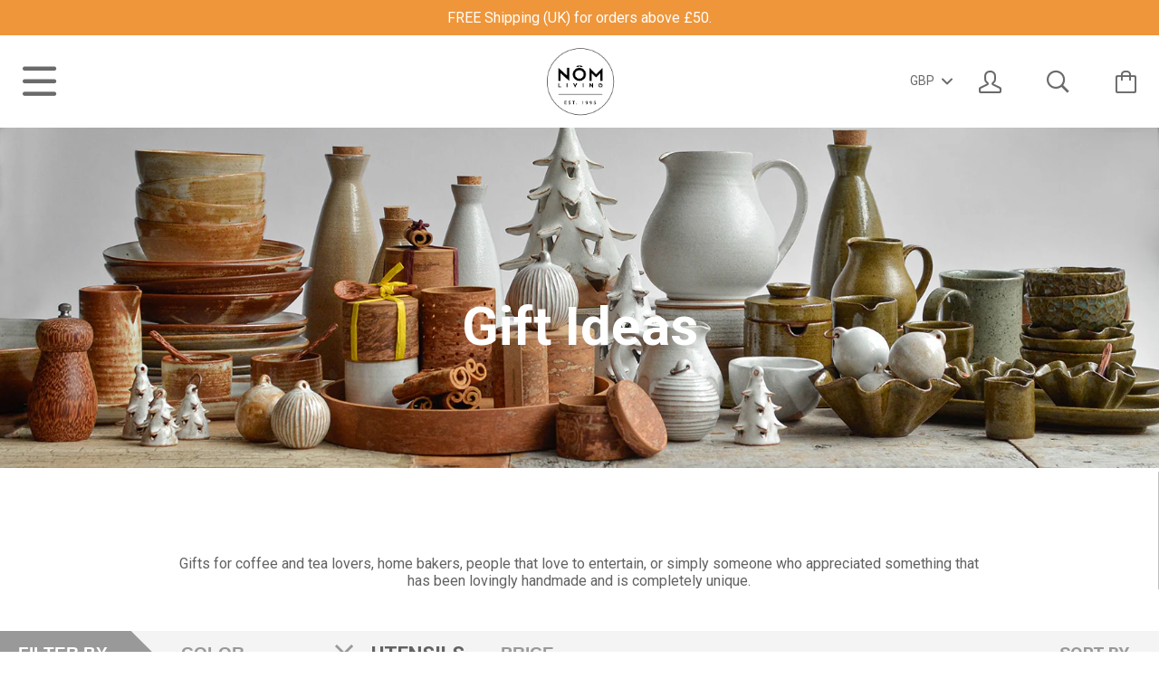

--- FILE ---
content_type: text/html; charset=utf-8
request_url: https://nomliving.com/collections/christmas-gift-set-sale/utensils-and-accessories
body_size: 25612
content:






<!doctype html>

<!--[if IE 8]><html class="no-js no-csscalc no-flexbox ie8"><![endif]-->
<!--[if IE 9 ]><html class="no-js csscalc no-flexbox ie9"><![endif]-->
<!--[if (gt IE 9)|!(IE)]><!--><html class="no-js csscalc flexbox"><!--<![endif]-->
  <head>
    <meta charset="utf-8">
    <meta http-equiv="X-UA-Compatible" content="IE=edge,chrome=1">
    <meta name="viewport" content="width=device-width, initial-scale=1, maximum-scale=1">
    <meta name="google-site-verification" content="k4WqKdGhrCeBSOoM5xTBx5yWrpfOEeovL7XtB0qJOoQ" />

    <title>
      Gift Ideas &ndash; Tagged &quot;utensils-and-accessories&quot; &ndash; Trade and Care (NOM)
    </title>

    
      <meta name="description" content="A wide range over multiple collections on sale now!">
    

    <link rel="canonical" href="https://nomliving.com/collections/christmas-gift-set-sale/utensils-and-accessories">

    
    <link rel="preconnect" href="//cdn.shopify.com" crossorigin>
    <link rel="preconnect" href="//fonts.gstatic.com" crossorigin>

    
      <link rel="shortcut icon" href="//nomliving.com/cdn/shop/t/24/assets/favicon.png?v=27635903347682011511474456827" type="image/png">
    

    <!-- /snippets/social-meta-tags.liquid -->


  <meta property="og:type" content="website">
  <meta property="og:title" content="Gift Ideas">
  


  <meta property="og:description" content="A wide range over multiple collections on sale now!">

<meta property="og:url" content="https://nomliving.com/collections/christmas-gift-set-sale/utensils-and-accessories">
<meta property="og:site_name" content="Trade and Care (NOM)">





<meta name="twitter:card" content="summary">


    <script>window.performance && window.performance.mark && window.performance.mark('shopify.content_for_header.start');</script><meta id="shopify-digital-wallet" name="shopify-digital-wallet" content="/11860576/digital_wallets/dialog">
<meta name="shopify-checkout-api-token" content="095bf0f73c040c302e7b09166634e92a">
<meta id="in-context-paypal-metadata" data-shop-id="11860576" data-venmo-supported="false" data-environment="production" data-locale="en_US" data-paypal-v4="true" data-currency="GBP">
<link rel="alternate" type="application/atom+xml" title="Feed" href="/collections/christmas-gift-set-sale/utensils-and-accessories.atom" />
<link rel="alternate" type="application/json+oembed" href="https://nomliving.com/collections/christmas-gift-set-sale/utensils-and-accessories.oembed">
<script async="async" src="/checkouts/internal/preloads.js?locale=en-GB"></script>
<link rel="preconnect" href="https://shop.app" crossorigin="anonymous">
<script async="async" src="https://shop.app/checkouts/internal/preloads.js?locale=en-GB&shop_id=11860576" crossorigin="anonymous"></script>
<script id="shopify-features" type="application/json">{"accessToken":"095bf0f73c040c302e7b09166634e92a","betas":["rich-media-storefront-analytics"],"domain":"nomliving.com","predictiveSearch":true,"shopId":11860576,"locale":"en"}</script>
<script>var Shopify = Shopify || {};
Shopify.shop = "nom-living.myshopify.com";
Shopify.locale = "en";
Shopify.currency = {"active":"GBP","rate":"1.0"};
Shopify.country = "GB";
Shopify.theme = {"name":"Nom Living - Live","id":159241418,"schema_name":null,"schema_version":null,"theme_store_id":null,"role":"main"};
Shopify.theme.handle = "null";
Shopify.theme.style = {"id":null,"handle":null};
Shopify.cdnHost = "nomliving.com/cdn";
Shopify.routes = Shopify.routes || {};
Shopify.routes.root = "/";</script>
<script type="module">!function(o){(o.Shopify=o.Shopify||{}).modules=!0}(window);</script>
<script>!function(o){function n(){var o=[];function n(){o.push(Array.prototype.slice.apply(arguments))}return n.q=o,n}var t=o.Shopify=o.Shopify||{};t.loadFeatures=n(),t.autoloadFeatures=n()}(window);</script>
<script>
  window.ShopifyPay = window.ShopifyPay || {};
  window.ShopifyPay.apiHost = "shop.app\/pay";
  window.ShopifyPay.redirectState = null;
</script>
<script id="shop-js-analytics" type="application/json">{"pageType":"collection"}</script>
<script defer="defer" async type="module" src="//nomliving.com/cdn/shopifycloud/shop-js/modules/v2/client.init-shop-cart-sync_C5BV16lS.en.esm.js"></script>
<script defer="defer" async type="module" src="//nomliving.com/cdn/shopifycloud/shop-js/modules/v2/chunk.common_CygWptCX.esm.js"></script>
<script type="module">
  await import("//nomliving.com/cdn/shopifycloud/shop-js/modules/v2/client.init-shop-cart-sync_C5BV16lS.en.esm.js");
await import("//nomliving.com/cdn/shopifycloud/shop-js/modules/v2/chunk.common_CygWptCX.esm.js");

  window.Shopify.SignInWithShop?.initShopCartSync?.({"fedCMEnabled":true,"windoidEnabled":true});

</script>
<script>
  window.Shopify = window.Shopify || {};
  if (!window.Shopify.featureAssets) window.Shopify.featureAssets = {};
  window.Shopify.featureAssets['shop-js'] = {"shop-cart-sync":["modules/v2/client.shop-cart-sync_ZFArdW7E.en.esm.js","modules/v2/chunk.common_CygWptCX.esm.js"],"init-fed-cm":["modules/v2/client.init-fed-cm_CmiC4vf6.en.esm.js","modules/v2/chunk.common_CygWptCX.esm.js"],"shop-button":["modules/v2/client.shop-button_tlx5R9nI.en.esm.js","modules/v2/chunk.common_CygWptCX.esm.js"],"shop-cash-offers":["modules/v2/client.shop-cash-offers_DOA2yAJr.en.esm.js","modules/v2/chunk.common_CygWptCX.esm.js","modules/v2/chunk.modal_D71HUcav.esm.js"],"init-windoid":["modules/v2/client.init-windoid_sURxWdc1.en.esm.js","modules/v2/chunk.common_CygWptCX.esm.js"],"shop-toast-manager":["modules/v2/client.shop-toast-manager_ClPi3nE9.en.esm.js","modules/v2/chunk.common_CygWptCX.esm.js"],"init-shop-email-lookup-coordinator":["modules/v2/client.init-shop-email-lookup-coordinator_B8hsDcYM.en.esm.js","modules/v2/chunk.common_CygWptCX.esm.js"],"init-shop-cart-sync":["modules/v2/client.init-shop-cart-sync_C5BV16lS.en.esm.js","modules/v2/chunk.common_CygWptCX.esm.js"],"avatar":["modules/v2/client.avatar_BTnouDA3.en.esm.js"],"pay-button":["modules/v2/client.pay-button_FdsNuTd3.en.esm.js","modules/v2/chunk.common_CygWptCX.esm.js"],"init-customer-accounts":["modules/v2/client.init-customer-accounts_DxDtT_ad.en.esm.js","modules/v2/client.shop-login-button_C5VAVYt1.en.esm.js","modules/v2/chunk.common_CygWptCX.esm.js","modules/v2/chunk.modal_D71HUcav.esm.js"],"init-shop-for-new-customer-accounts":["modules/v2/client.init-shop-for-new-customer-accounts_ChsxoAhi.en.esm.js","modules/v2/client.shop-login-button_C5VAVYt1.en.esm.js","modules/v2/chunk.common_CygWptCX.esm.js","modules/v2/chunk.modal_D71HUcav.esm.js"],"shop-login-button":["modules/v2/client.shop-login-button_C5VAVYt1.en.esm.js","modules/v2/chunk.common_CygWptCX.esm.js","modules/v2/chunk.modal_D71HUcav.esm.js"],"init-customer-accounts-sign-up":["modules/v2/client.init-customer-accounts-sign-up_CPSyQ0Tj.en.esm.js","modules/v2/client.shop-login-button_C5VAVYt1.en.esm.js","modules/v2/chunk.common_CygWptCX.esm.js","modules/v2/chunk.modal_D71HUcav.esm.js"],"shop-follow-button":["modules/v2/client.shop-follow-button_Cva4Ekp9.en.esm.js","modules/v2/chunk.common_CygWptCX.esm.js","modules/v2/chunk.modal_D71HUcav.esm.js"],"checkout-modal":["modules/v2/client.checkout-modal_BPM8l0SH.en.esm.js","modules/v2/chunk.common_CygWptCX.esm.js","modules/v2/chunk.modal_D71HUcav.esm.js"],"lead-capture":["modules/v2/client.lead-capture_Bi8yE_yS.en.esm.js","modules/v2/chunk.common_CygWptCX.esm.js","modules/v2/chunk.modal_D71HUcav.esm.js"],"shop-login":["modules/v2/client.shop-login_D6lNrXab.en.esm.js","modules/v2/chunk.common_CygWptCX.esm.js","modules/v2/chunk.modal_D71HUcav.esm.js"],"payment-terms":["modules/v2/client.payment-terms_CZxnsJam.en.esm.js","modules/v2/chunk.common_CygWptCX.esm.js","modules/v2/chunk.modal_D71HUcav.esm.js"]};
</script>
<script>(function() {
  var isLoaded = false;
  function asyncLoad() {
    if (isLoaded) return;
    isLoaded = true;
    var urls = ["https:\/\/chimpstatic.com\/mcjs-connected\/js\/users\/132fc26b95354e8296c8589d9\/5122b566a1a9867be78f2bcac.js?shop=nom-living.myshopify.com","https:\/\/storage.nfcube.com\/instafeed-caf55bd4bae7066a6028528aebb0361a.js?shop=nom-living.myshopify.com","\/\/backinstock.useamp.com\/widget\/5253_1767153321.js?category=bis\u0026v=6\u0026shop=nom-living.myshopify.com"];
    for (var i = 0; i < urls.length; i++) {
      var s = document.createElement('script');
      s.type = 'text/javascript';
      s.async = true;
      s.src = urls[i];
      var x = document.getElementsByTagName('script')[0];
      x.parentNode.insertBefore(s, x);
    }
  };
  if(window.attachEvent) {
    window.attachEvent('onload', asyncLoad);
  } else {
    window.addEventListener('load', asyncLoad, false);
  }
})();</script>
<script id="__st">var __st={"a":11860576,"offset":0,"reqid":"02111e6a-f59c-4f10-a604-779f7210cd78-1768821860","pageurl":"nomliving.com\/collections\/christmas-gift-set-sale\/utensils-and-accessories","u":"7e540184d6a7","p":"collection","rtyp":"collection","rid":17963778078};</script>
<script>window.ShopifyPaypalV4VisibilityTracking = true;</script>
<script id="captcha-bootstrap">!function(){'use strict';const t='contact',e='account',n='new_comment',o=[[t,t],['blogs',n],['comments',n],[t,'customer']],c=[[e,'customer_login'],[e,'guest_login'],[e,'recover_customer_password'],[e,'create_customer']],r=t=>t.map((([t,e])=>`form[action*='/${t}']:not([data-nocaptcha='true']) input[name='form_type'][value='${e}']`)).join(','),a=t=>()=>t?[...document.querySelectorAll(t)].map((t=>t.form)):[];function s(){const t=[...o],e=r(t);return a(e)}const i='password',u='form_key',d=['recaptcha-v3-token','g-recaptcha-response','h-captcha-response',i],f=()=>{try{return window.sessionStorage}catch{return}},m='__shopify_v',_=t=>t.elements[u];function p(t,e,n=!1){try{const o=window.sessionStorage,c=JSON.parse(o.getItem(e)),{data:r}=function(t){const{data:e,action:n}=t;return t[m]||n?{data:e,action:n}:{data:t,action:n}}(c);for(const[e,n]of Object.entries(r))t.elements[e]&&(t.elements[e].value=n);n&&o.removeItem(e)}catch(o){console.error('form repopulation failed',{error:o})}}const l='form_type',E='cptcha';function T(t){t.dataset[E]=!0}const w=window,h=w.document,L='Shopify',v='ce_forms',y='captcha';let A=!1;((t,e)=>{const n=(g='f06e6c50-85a8-45c8-87d0-21a2b65856fe',I='https://cdn.shopify.com/shopifycloud/storefront-forms-hcaptcha/ce_storefront_forms_captcha_hcaptcha.v1.5.2.iife.js',D={infoText:'Protected by hCaptcha',privacyText:'Privacy',termsText:'Terms'},(t,e,n)=>{const o=w[L][v],c=o.bindForm;if(c)return c(t,g,e,D).then(n);var r;o.q.push([[t,g,e,D],n]),r=I,A||(h.body.append(Object.assign(h.createElement('script'),{id:'captcha-provider',async:!0,src:r})),A=!0)});var g,I,D;w[L]=w[L]||{},w[L][v]=w[L][v]||{},w[L][v].q=[],w[L][y]=w[L][y]||{},w[L][y].protect=function(t,e){n(t,void 0,e),T(t)},Object.freeze(w[L][y]),function(t,e,n,w,h,L){const[v,y,A,g]=function(t,e,n){const i=e?o:[],u=t?c:[],d=[...i,...u],f=r(d),m=r(i),_=r(d.filter((([t,e])=>n.includes(e))));return[a(f),a(m),a(_),s()]}(w,h,L),I=t=>{const e=t.target;return e instanceof HTMLFormElement?e:e&&e.form},D=t=>v().includes(t);t.addEventListener('submit',(t=>{const e=I(t);if(!e)return;const n=D(e)&&!e.dataset.hcaptchaBound&&!e.dataset.recaptchaBound,o=_(e),c=g().includes(e)&&(!o||!o.value);(n||c)&&t.preventDefault(),c&&!n&&(function(t){try{if(!f())return;!function(t){const e=f();if(!e)return;const n=_(t);if(!n)return;const o=n.value;o&&e.removeItem(o)}(t);const e=Array.from(Array(32),(()=>Math.random().toString(36)[2])).join('');!function(t,e){_(t)||t.append(Object.assign(document.createElement('input'),{type:'hidden',name:u})),t.elements[u].value=e}(t,e),function(t,e){const n=f();if(!n)return;const o=[...t.querySelectorAll(`input[type='${i}']`)].map((({name:t})=>t)),c=[...d,...o],r={};for(const[a,s]of new FormData(t).entries())c.includes(a)||(r[a]=s);n.setItem(e,JSON.stringify({[m]:1,action:t.action,data:r}))}(t,e)}catch(e){console.error('failed to persist form',e)}}(e),e.submit())}));const S=(t,e)=>{t&&!t.dataset[E]&&(n(t,e.some((e=>e===t))),T(t))};for(const o of['focusin','change'])t.addEventListener(o,(t=>{const e=I(t);D(e)&&S(e,y())}));const B=e.get('form_key'),M=e.get(l),P=B&&M;t.addEventListener('DOMContentLoaded',(()=>{const t=y();if(P)for(const e of t)e.elements[l].value===M&&p(e,B);[...new Set([...A(),...v().filter((t=>'true'===t.dataset.shopifyCaptcha))])].forEach((e=>S(e,t)))}))}(h,new URLSearchParams(w.location.search),n,t,e,['guest_login'])})(!0,!0)}();</script>
<script integrity="sha256-4kQ18oKyAcykRKYeNunJcIwy7WH5gtpwJnB7kiuLZ1E=" data-source-attribution="shopify.loadfeatures" defer="defer" src="//nomliving.com/cdn/shopifycloud/storefront/assets/storefront/load_feature-a0a9edcb.js" crossorigin="anonymous"></script>
<script crossorigin="anonymous" defer="defer" src="//nomliving.com/cdn/shopifycloud/storefront/assets/shopify_pay/storefront-65b4c6d7.js?v=20250812"></script>
<script data-source-attribution="shopify.dynamic_checkout.dynamic.init">var Shopify=Shopify||{};Shopify.PaymentButton=Shopify.PaymentButton||{isStorefrontPortableWallets:!0,init:function(){window.Shopify.PaymentButton.init=function(){};var t=document.createElement("script");t.src="https://nomliving.com/cdn/shopifycloud/portable-wallets/latest/portable-wallets.en.js",t.type="module",document.head.appendChild(t)}};
</script>
<script data-source-attribution="shopify.dynamic_checkout.buyer_consent">
  function portableWalletsHideBuyerConsent(e){var t=document.getElementById("shopify-buyer-consent"),n=document.getElementById("shopify-subscription-policy-button");t&&n&&(t.classList.add("hidden"),t.setAttribute("aria-hidden","true"),n.removeEventListener("click",e))}function portableWalletsShowBuyerConsent(e){var t=document.getElementById("shopify-buyer-consent"),n=document.getElementById("shopify-subscription-policy-button");t&&n&&(t.classList.remove("hidden"),t.removeAttribute("aria-hidden"),n.addEventListener("click",e))}window.Shopify?.PaymentButton&&(window.Shopify.PaymentButton.hideBuyerConsent=portableWalletsHideBuyerConsent,window.Shopify.PaymentButton.showBuyerConsent=portableWalletsShowBuyerConsent);
</script>
<script data-source-attribution="shopify.dynamic_checkout.cart.bootstrap">document.addEventListener("DOMContentLoaded",(function(){function t(){return document.querySelector("shopify-accelerated-checkout-cart, shopify-accelerated-checkout")}if(t())Shopify.PaymentButton.init();else{new MutationObserver((function(e,n){t()&&(Shopify.PaymentButton.init(),n.disconnect())})).observe(document.body,{childList:!0,subtree:!0})}}));
</script>
<link id="shopify-accelerated-checkout-styles" rel="stylesheet" media="screen" href="https://nomliving.com/cdn/shopifycloud/portable-wallets/latest/accelerated-checkout-backwards-compat.css" crossorigin="anonymous">
<style id="shopify-accelerated-checkout-cart">
        #shopify-buyer-consent {
  margin-top: 1em;
  display: inline-block;
  width: 100%;
}

#shopify-buyer-consent.hidden {
  display: none;
}

#shopify-subscription-policy-button {
  background: none;
  border: none;
  padding: 0;
  text-decoration: underline;
  font-size: inherit;
  cursor: pointer;
}

#shopify-subscription-policy-button::before {
  box-shadow: none;
}

      </style>

<script>window.performance && window.performance.mark && window.performance.mark('shopify.content_for_header.end');</script>

    












  
  

  <link href="//fonts.googleapis.com/css?family=Roboto:700|Roboto:400,700|Roboto:700|Roboto:400" rel="stylesheet" type="text/css" media="all" />


    <link href="//nomliving.com/cdn/shop/t/24/assets/theme.scss.css?v=71600651923896670361768404112" rel="stylesheet" type="text/css" media="all">

    <link href="//nomliving.com/cdn/shop/t/24/assets/font-awesome-min.css?v=46616722523976471881474456827" rel="stylesheet">

    <script src="//ajax.googleapis.com/ajax/libs/jquery/1.11.2/jquery.min.js" type="text/javascript"></script>
    <script src="//nomliving.com/cdn/shop/t/24/assets/modernizr.min.js?v=49324269006298684391474456831" type="text/javascript"></script>

    <!--[if IE 8]>
      

      <script src="//nomliving.com/cdn/shop/t/24/assets/polyfills-ie8.js?v=9403166363672777301474456834" type="text/javascript"></script>
      <script src="//nomliving.com/cdn/shop/t/24/assets/respond.min.js?v=93990193852539669651474456834" type="text/javascript"></script>
      <link href="//nomliving.com/cdn/shop/t/24/assets/respond-proxy.html" id="respond-proxy" rel="respond-proxy">
      <link href="//nomliving.com/search?q=09fa8b4b9120203f6f51c367cd457565" id="respond-redirect" rel="respond-redirect">
      <script src="//nomliving.com/search?q=09fa8b4b9120203f6f51c367cd457565" type="text/javascript"></script>
    <![endif]-->

    <!--[if IE 9]>
      <script src="//nomliving.com/cdn/shop/t/24/assets/polyfills-ie9.js?v=13323424119256795791474456834" type="text/javascript"></script>
    <![endif]-->

    <script>
      // This allow to solve a CRAZY bug in IE8/9 that prevents any JS to be executed if it contains the "console.log"...
      if(!window.console) {
        console = {};
        console.log = function() {};
      }

      // This allows to expose several variables to the global scope, to be used in scripts
      window.shop = {
        template: "collection.with-image",
        currentPage: 1,
        customerIsLogged: false,
        shopCurrency: "GBP",
        moneyFormat: "£{{amount}}",
        moneyWithCurrencyFormat: "£{{amount}} GBP",
        collectionSortBy: "price-ascending"
      };

      window.features = {
        autocompletionEnabled: true,
        searchMode: "products"
      };
    </script>
  <meta property="og:image" content="https://cdn.shopify.com/s/files/1/1186/0576/collections/Nom-Living-Christmas-2020-Hero-IG4-WEB.jpg?v=1733409130" />
<meta property="og:image:secure_url" content="https://cdn.shopify.com/s/files/1/1186/0576/collections/Nom-Living-Christmas-2020-Hero-IG4-WEB.jpg?v=1733409130" />
<meta property="og:image:width" content="650" />
<meta property="og:image:height" content="650" />
<meta property="og:image:alt" content="Gift Ideas" />
<link href="https://monorail-edge.shopifysvc.com" rel="dns-prefetch">
<script>(function(){if ("sendBeacon" in navigator && "performance" in window) {try {var session_token_from_headers = performance.getEntriesByType('navigation')[0].serverTiming.find(x => x.name == '_s').description;} catch {var session_token_from_headers = undefined;}var session_cookie_matches = document.cookie.match(/_shopify_s=([^;]*)/);var session_token_from_cookie = session_cookie_matches && session_cookie_matches.length === 2 ? session_cookie_matches[1] : "";var session_token = session_token_from_headers || session_token_from_cookie || "";function handle_abandonment_event(e) {var entries = performance.getEntries().filter(function(entry) {return /monorail-edge.shopifysvc.com/.test(entry.name);});if (!window.abandonment_tracked && entries.length === 0) {window.abandonment_tracked = true;var currentMs = Date.now();var navigation_start = performance.timing.navigationStart;var payload = {shop_id: 11860576,url: window.location.href,navigation_start,duration: currentMs - navigation_start,session_token,page_type: "collection"};window.navigator.sendBeacon("https://monorail-edge.shopifysvc.com/v1/produce", JSON.stringify({schema_id: "online_store_buyer_site_abandonment/1.1",payload: payload,metadata: {event_created_at_ms: currentMs,event_sent_at_ms: currentMs}}));}}window.addEventListener('pagehide', handle_abandonment_event);}}());</script>
<script id="web-pixels-manager-setup">(function e(e,d,r,n,o){if(void 0===o&&(o={}),!Boolean(null===(a=null===(i=window.Shopify)||void 0===i?void 0:i.analytics)||void 0===a?void 0:a.replayQueue)){var i,a;window.Shopify=window.Shopify||{};var t=window.Shopify;t.analytics=t.analytics||{};var s=t.analytics;s.replayQueue=[],s.publish=function(e,d,r){return s.replayQueue.push([e,d,r]),!0};try{self.performance.mark("wpm:start")}catch(e){}var l=function(){var e={modern:/Edge?\/(1{2}[4-9]|1[2-9]\d|[2-9]\d{2}|\d{4,})\.\d+(\.\d+|)|Firefox\/(1{2}[4-9]|1[2-9]\d|[2-9]\d{2}|\d{4,})\.\d+(\.\d+|)|Chrom(ium|e)\/(9{2}|\d{3,})\.\d+(\.\d+|)|(Maci|X1{2}).+ Version\/(15\.\d+|(1[6-9]|[2-9]\d|\d{3,})\.\d+)([,.]\d+|)( \(\w+\)|)( Mobile\/\w+|) Safari\/|Chrome.+OPR\/(9{2}|\d{3,})\.\d+\.\d+|(CPU[ +]OS|iPhone[ +]OS|CPU[ +]iPhone|CPU IPhone OS|CPU iPad OS)[ +]+(15[._]\d+|(1[6-9]|[2-9]\d|\d{3,})[._]\d+)([._]\d+|)|Android:?[ /-](13[3-9]|1[4-9]\d|[2-9]\d{2}|\d{4,})(\.\d+|)(\.\d+|)|Android.+Firefox\/(13[5-9]|1[4-9]\d|[2-9]\d{2}|\d{4,})\.\d+(\.\d+|)|Android.+Chrom(ium|e)\/(13[3-9]|1[4-9]\d|[2-9]\d{2}|\d{4,})\.\d+(\.\d+|)|SamsungBrowser\/([2-9]\d|\d{3,})\.\d+/,legacy:/Edge?\/(1[6-9]|[2-9]\d|\d{3,})\.\d+(\.\d+|)|Firefox\/(5[4-9]|[6-9]\d|\d{3,})\.\d+(\.\d+|)|Chrom(ium|e)\/(5[1-9]|[6-9]\d|\d{3,})\.\d+(\.\d+|)([\d.]+$|.*Safari\/(?![\d.]+ Edge\/[\d.]+$))|(Maci|X1{2}).+ Version\/(10\.\d+|(1[1-9]|[2-9]\d|\d{3,})\.\d+)([,.]\d+|)( \(\w+\)|)( Mobile\/\w+|) Safari\/|Chrome.+OPR\/(3[89]|[4-9]\d|\d{3,})\.\d+\.\d+|(CPU[ +]OS|iPhone[ +]OS|CPU[ +]iPhone|CPU IPhone OS|CPU iPad OS)[ +]+(10[._]\d+|(1[1-9]|[2-9]\d|\d{3,})[._]\d+)([._]\d+|)|Android:?[ /-](13[3-9]|1[4-9]\d|[2-9]\d{2}|\d{4,})(\.\d+|)(\.\d+|)|Mobile Safari.+OPR\/([89]\d|\d{3,})\.\d+\.\d+|Android.+Firefox\/(13[5-9]|1[4-9]\d|[2-9]\d{2}|\d{4,})\.\d+(\.\d+|)|Android.+Chrom(ium|e)\/(13[3-9]|1[4-9]\d|[2-9]\d{2}|\d{4,})\.\d+(\.\d+|)|Android.+(UC? ?Browser|UCWEB|U3)[ /]?(15\.([5-9]|\d{2,})|(1[6-9]|[2-9]\d|\d{3,})\.\d+)\.\d+|SamsungBrowser\/(5\.\d+|([6-9]|\d{2,})\.\d+)|Android.+MQ{2}Browser\/(14(\.(9|\d{2,})|)|(1[5-9]|[2-9]\d|\d{3,})(\.\d+|))(\.\d+|)|K[Aa][Ii]OS\/(3\.\d+|([4-9]|\d{2,})\.\d+)(\.\d+|)/},d=e.modern,r=e.legacy,n=navigator.userAgent;return n.match(d)?"modern":n.match(r)?"legacy":"unknown"}(),u="modern"===l?"modern":"legacy",c=(null!=n?n:{modern:"",legacy:""})[u],f=function(e){return[e.baseUrl,"/wpm","/b",e.hashVersion,"modern"===e.buildTarget?"m":"l",".js"].join("")}({baseUrl:d,hashVersion:r,buildTarget:u}),m=function(e){var d=e.version,r=e.bundleTarget,n=e.surface,o=e.pageUrl,i=e.monorailEndpoint;return{emit:function(e){var a=e.status,t=e.errorMsg,s=(new Date).getTime(),l=JSON.stringify({metadata:{event_sent_at_ms:s},events:[{schema_id:"web_pixels_manager_load/3.1",payload:{version:d,bundle_target:r,page_url:o,status:a,surface:n,error_msg:t},metadata:{event_created_at_ms:s}}]});if(!i)return console&&console.warn&&console.warn("[Web Pixels Manager] No Monorail endpoint provided, skipping logging."),!1;try{return self.navigator.sendBeacon.bind(self.navigator)(i,l)}catch(e){}var u=new XMLHttpRequest;try{return u.open("POST",i,!0),u.setRequestHeader("Content-Type","text/plain"),u.send(l),!0}catch(e){return console&&console.warn&&console.warn("[Web Pixels Manager] Got an unhandled error while logging to Monorail."),!1}}}}({version:r,bundleTarget:l,surface:e.surface,pageUrl:self.location.href,monorailEndpoint:e.monorailEndpoint});try{o.browserTarget=l,function(e){var d=e.src,r=e.async,n=void 0===r||r,o=e.onload,i=e.onerror,a=e.sri,t=e.scriptDataAttributes,s=void 0===t?{}:t,l=document.createElement("script"),u=document.querySelector("head"),c=document.querySelector("body");if(l.async=n,l.src=d,a&&(l.integrity=a,l.crossOrigin="anonymous"),s)for(var f in s)if(Object.prototype.hasOwnProperty.call(s,f))try{l.dataset[f]=s[f]}catch(e){}if(o&&l.addEventListener("load",o),i&&l.addEventListener("error",i),u)u.appendChild(l);else{if(!c)throw new Error("Did not find a head or body element to append the script");c.appendChild(l)}}({src:f,async:!0,onload:function(){if(!function(){var e,d;return Boolean(null===(d=null===(e=window.Shopify)||void 0===e?void 0:e.analytics)||void 0===d?void 0:d.initialized)}()){var d=window.webPixelsManager.init(e)||void 0;if(d){var r=window.Shopify.analytics;r.replayQueue.forEach((function(e){var r=e[0],n=e[1],o=e[2];d.publishCustomEvent(r,n,o)})),r.replayQueue=[],r.publish=d.publishCustomEvent,r.visitor=d.visitor,r.initialized=!0}}},onerror:function(){return m.emit({status:"failed",errorMsg:"".concat(f," has failed to load")})},sri:function(e){var d=/^sha384-[A-Za-z0-9+/=]+$/;return"string"==typeof e&&d.test(e)}(c)?c:"",scriptDataAttributes:o}),m.emit({status:"loading"})}catch(e){m.emit({status:"failed",errorMsg:(null==e?void 0:e.message)||"Unknown error"})}}})({shopId: 11860576,storefrontBaseUrl: "https://nomliving.com",extensionsBaseUrl: "https://extensions.shopifycdn.com/cdn/shopifycloud/web-pixels-manager",monorailEndpoint: "https://monorail-edge.shopifysvc.com/unstable/produce_batch",surface: "storefront-renderer",enabledBetaFlags: ["2dca8a86"],webPixelsConfigList: [{"id":"185762175","eventPayloadVersion":"v1","runtimeContext":"LAX","scriptVersion":"1","type":"CUSTOM","privacyPurposes":["ANALYTICS"],"name":"Google Analytics tag (migrated)"},{"id":"shopify-app-pixel","configuration":"{}","eventPayloadVersion":"v1","runtimeContext":"STRICT","scriptVersion":"0450","apiClientId":"shopify-pixel","type":"APP","privacyPurposes":["ANALYTICS","MARKETING"]},{"id":"shopify-custom-pixel","eventPayloadVersion":"v1","runtimeContext":"LAX","scriptVersion":"0450","apiClientId":"shopify-pixel","type":"CUSTOM","privacyPurposes":["ANALYTICS","MARKETING"]}],isMerchantRequest: false,initData: {"shop":{"name":"Trade and Care (NOM)","paymentSettings":{"currencyCode":"GBP"},"myshopifyDomain":"nom-living.myshopify.com","countryCode":"GB","storefrontUrl":"https:\/\/nomliving.com"},"customer":null,"cart":null,"checkout":null,"productVariants":[],"purchasingCompany":null},},"https://nomliving.com/cdn","fcfee988w5aeb613cpc8e4bc33m6693e112",{"modern":"","legacy":""},{"shopId":"11860576","storefrontBaseUrl":"https:\/\/nomliving.com","extensionBaseUrl":"https:\/\/extensions.shopifycdn.com\/cdn\/shopifycloud\/web-pixels-manager","surface":"storefront-renderer","enabledBetaFlags":"[\"2dca8a86\"]","isMerchantRequest":"false","hashVersion":"fcfee988w5aeb613cpc8e4bc33m6693e112","publish":"custom","events":"[[\"page_viewed\",{}],[\"collection_viewed\",{\"collection\":{\"id\":\"17963778078\",\"title\":\"Gift Ideas\",\"productVariants\":[{\"price\":{\"amount\":8.0,\"currencyCode\":\"GBP\"},\"product\":{\"title\":\"Chopsticks Rest, Coconut Palm Wood\",\"vendor\":\"Nom Living\",\"id\":\"7419359854675\",\"untranslatedTitle\":\"Chopsticks Rest, Coconut Palm Wood\",\"url\":\"\/products\/chopsticks-rest-coconut-palm-wood\",\"type\":\"Utensils and Accessories\"},\"id\":\"42085125914707\",\"image\":{\"src\":\"\/\/nomliving.com\/cdn\/shop\/files\/Nom-Living-Coconut-Wood-Chopstick-REST-02-WEB.jpg?v=1722534630\"},\"sku\":\"COWCUTS4014\",\"title\":\"Set of Four Rests\",\"untranslatedTitle\":\"Set of Four Rests\"},{\"price\":{\"amount\":8.0,\"currencyCode\":\"GBP\"},\"product\":{\"title\":\"Chopsticks Pair, Coconut Palm Wood\",\"vendor\":\"Nom Living\",\"id\":\"8050906439\",\"untranslatedTitle\":\"Chopsticks Pair, Coconut Palm Wood\",\"url\":\"\/products\/chopsticks\",\"type\":\"Utensils and Accessories\"},\"id\":\"25550378055\",\"image\":{\"src\":\"\/\/nomliving.com\/cdn\/shop\/products\/Nom-Living-CocoWood-Chopstick-S4-01-Grey.jpg?v=1486643177\"},\"sku\":\"COWCUTS4014\",\"title\":\"Set of Four Pairs\",\"untranslatedTitle\":\"Set of Four Pairs\"},{\"price\":{\"amount\":5.0,\"currencyCode\":\"GBP\"},\"product\":{\"title\":\"Slotted Olive Spoon, Coconut Palm Wood\",\"vendor\":\"Nom Living\",\"id\":\"8083279495\",\"untranslatedTitle\":\"Slotted Olive Spoon, Coconut Palm Wood\",\"url\":\"\/products\/olive-spoon\",\"type\":\"Utensils and Accessories\"},\"id\":\"25758654215\",\"image\":{\"src\":\"\/\/nomliving.com\/cdn\/shop\/products\/Nom-Living-CocoWood-Olive-Spoon-Context-05-W.jpg?v=1689079230\"},\"sku\":\"COWUTE003\",\"title\":\"Default Title\",\"untranslatedTitle\":\"Default Title\"},{\"price\":{\"amount\":10.0,\"currencyCode\":\"GBP\"},\"product\":{\"title\":\"Small Salad Servers, Coconut Palm Wood\",\"vendor\":\"Nom Living\",\"id\":\"8083505095\",\"untranslatedTitle\":\"Small Salad Servers, Coconut Palm Wood\",\"url\":\"\/products\/mini-salad-server\",\"type\":\"Utensils and Accessories\"},\"id\":\"25761860999\",\"image\":{\"src\":\"\/\/nomliving.com\/cdn\/shop\/files\/Nom-Living-Coconut-Wood-Mini-Salad-Servers-01-WEB.jpg?v=1722529980\"},\"sku\":\"COWUTE020\",\"title\":\"Default Title\",\"untranslatedTitle\":\"Default Title\"},{\"price\":{\"amount\":10.0,\"currencyCode\":\"GBP\"},\"product\":{\"title\":\"Cooking Spoon, Coconut Palm Wood\",\"vendor\":\"Nom Living\",\"id\":\"8083130695\",\"untranslatedTitle\":\"Cooking Spoon, Coconut Palm Wood\",\"url\":\"\/products\/cooking-spoon\",\"type\":\"Utensils and Accessories\"},\"id\":\"25757077063\",\"image\":{\"src\":\"\/\/nomliving.com\/cdn\/shop\/products\/Nom-Living-Coconut-Wood-Cooking-Spoon-01-WEB.jpg?v=1657726007\"},\"sku\":\"COWUTE006\",\"title\":\"Default Title\",\"untranslatedTitle\":\"Default Title\"},{\"price\":{\"amount\":10.0,\"currencyCode\":\"GBP\"},\"product\":{\"title\":\"Spoon Rest, Coconut Palm Wood\",\"vendor\":\"Nom Living\",\"id\":\"7004219539539\",\"untranslatedTitle\":\"Spoon Rest, Coconut Palm Wood\",\"url\":\"\/products\/spoon-rest-coconut-palm-wood\",\"type\":\"Utensils and Accessories\"},\"id\":\"40848137945171\",\"image\":{\"src\":\"\/\/nomliving.com\/cdn\/shop\/files\/Nom-Living-Coconut-Wood-Spoon-Rest-01-WEB.jpg?v=1689099471\"},\"sku\":\"COWUTE040\",\"title\":\"Default Title\",\"untranslatedTitle\":\"Default Title\"},{\"price\":{\"amount\":15.0,\"currencyCode\":\"GBP\"},\"product\":{\"title\":\"Salad Servers, Coconut Palm Wood\",\"vendor\":\"Nom Living\",\"id\":\"8083529159\",\"untranslatedTitle\":\"Salad Servers, Coconut Palm Wood\",\"url\":\"\/products\/round-salad-servers\",\"type\":\"Utensils and Accessories\"},\"id\":\"25762091591\",\"image\":{\"src\":\"\/\/nomliving.com\/cdn\/shop\/products\/Nom-Living-Coco-Wood-Round-Salad-Servers-01-Grey.jpg?v=1486657874\"},\"sku\":\"COWUTE021\",\"title\":\"Default Title\",\"untranslatedTitle\":\"Default Title\"},{\"price\":{\"amount\":15.0,\"currencyCode\":\"GBP\"},\"product\":{\"title\":\"Cooking Utensils Set, Coconut Palm Wood\",\"vendor\":\"Nom Living\",\"id\":\"5694233095\",\"untranslatedTitle\":\"Cooking Utensils Set, Coconut Palm Wood\",\"url\":\"\/products\/kitchen-utensil-set\",\"type\":\"Utensils and Accessories\"},\"id\":\"18026853703\",\"image\":{\"src\":\"\/\/nomliving.com\/cdn\/shop\/products\/Nom-Living-Coconut-Wood-Utensil-Set-of-Four-01-W.jpg?v=1637604311\"},\"sku\":\"COWUTE017\",\"title\":\"Default Title\",\"untranslatedTitle\":\"Default Title\"},{\"price\":{\"amount\":18.0,\"currencyCode\":\"GBP\"},\"product\":{\"title\":\"Miniature Pestle \u0026 Mortar, Coconut Palm Wood\",\"vendor\":\"Nom Living\",\"id\":\"7419358216275\",\"untranslatedTitle\":\"Miniature Pestle \u0026 Mortar, Coconut Palm Wood\",\"url\":\"\/products\/miniature-pestle-mortar-coconut-palm-wood\",\"type\":\"Utensils and Accessories\"},\"id\":\"42085120376915\",\"image\":{\"src\":\"\/\/nomliving.com\/cdn\/shop\/files\/Nom-Living-Coconut-Wood-Mini-Pestle-Mortar-Grinder-03-WEB.jpg?v=1722533645\"},\"sku\":\"COWUTE043\",\"title\":\"Default Title\",\"untranslatedTitle\":\"Default Title\"}]}}]]"});</script><script>
  window.ShopifyAnalytics = window.ShopifyAnalytics || {};
  window.ShopifyAnalytics.meta = window.ShopifyAnalytics.meta || {};
  window.ShopifyAnalytics.meta.currency = 'GBP';
  var meta = {"products":[{"id":7419359854675,"gid":"gid:\/\/shopify\/Product\/7419359854675","vendor":"Nom Living","type":"Utensils and Accessories","handle":"chopsticks-rest-coconut-palm-wood","variants":[{"id":42085125914707,"price":800,"name":"Chopsticks Rest, Coconut Palm Wood - Set of Four Rests","public_title":"Set of Four Rests","sku":"COWCUTS4014"},{"id":42085125947475,"price":250,"name":"Chopsticks Rest, Coconut Palm Wood - Single Rest","public_title":"Single Rest","sku":"COWCUT014"}],"remote":false},{"id":8050906439,"gid":"gid:\/\/shopify\/Product\/8050906439","vendor":"Nom Living","type":"Utensils and Accessories","handle":"chopsticks","variants":[{"id":25550378055,"price":800,"name":"Chopsticks Pair, Coconut Palm Wood - Set of Four Pairs","public_title":"Set of Four Pairs","sku":"COWCUTS4014"},{"id":41224313034,"price":250,"name":"Chopsticks Pair, Coconut Palm Wood - One Pair","public_title":"One Pair","sku":"COWCUT014"}],"remote":false},{"id":8083279495,"gid":"gid:\/\/shopify\/Product\/8083279495","vendor":"Nom Living","type":"Utensils and Accessories","handle":"olive-spoon","variants":[{"id":25758654215,"price":500,"name":"Slotted Olive Spoon, Coconut Palm Wood","public_title":null,"sku":"COWUTE003"}],"remote":false},{"id":8083505095,"gid":"gid:\/\/shopify\/Product\/8083505095","vendor":"Nom Living","type":"Utensils and Accessories","handle":"mini-salad-server","variants":[{"id":25761860999,"price":1000,"name":"Small Salad Servers, Coconut Palm Wood","public_title":null,"sku":"COWUTE020"}],"remote":false},{"id":8083130695,"gid":"gid:\/\/shopify\/Product\/8083130695","vendor":"Nom Living","type":"Utensils and Accessories","handle":"cooking-spoon","variants":[{"id":25757077063,"price":1000,"name":"Cooking Spoon, Coconut Palm Wood","public_title":null,"sku":"COWUTE006"}],"remote":false},{"id":7004219539539,"gid":"gid:\/\/shopify\/Product\/7004219539539","vendor":"Nom Living","type":"Utensils and Accessories","handle":"spoon-rest-coconut-palm-wood","variants":[{"id":40848137945171,"price":1000,"name":"Spoon Rest, Coconut Palm Wood","public_title":null,"sku":"COWUTE040"}],"remote":false},{"id":8083529159,"gid":"gid:\/\/shopify\/Product\/8083529159","vendor":"Nom Living","type":"Utensils and Accessories","handle":"round-salad-servers","variants":[{"id":25762091591,"price":1500,"name":"Salad Servers, Coconut Palm Wood","public_title":null,"sku":"COWUTE021"}],"remote":false},{"id":5694233095,"gid":"gid:\/\/shopify\/Product\/5694233095","vendor":"Nom Living","type":"Utensils and Accessories","handle":"kitchen-utensil-set","variants":[{"id":18026853703,"price":1500,"name":"Cooking Utensils Set, Coconut Palm Wood","public_title":null,"sku":"COWUTE017"}],"remote":false},{"id":7419358216275,"gid":"gid:\/\/shopify\/Product\/7419358216275","vendor":"Nom Living","type":"Utensils and Accessories","handle":"miniature-pestle-mortar-coconut-palm-wood","variants":[{"id":42085120376915,"price":1800,"name":"Miniature Pestle \u0026 Mortar, Coconut Palm Wood","public_title":null,"sku":"COWUTE043"}],"remote":false}],"page":{"pageType":"collection","resourceType":"collection","resourceId":17963778078,"requestId":"02111e6a-f59c-4f10-a604-779f7210cd78-1768821860"}};
  for (var attr in meta) {
    window.ShopifyAnalytics.meta[attr] = meta[attr];
  }
</script>
<script class="analytics">
  (function () {
    var customDocumentWrite = function(content) {
      var jquery = null;

      if (window.jQuery) {
        jquery = window.jQuery;
      } else if (window.Checkout && window.Checkout.$) {
        jquery = window.Checkout.$;
      }

      if (jquery) {
        jquery('body').append(content);
      }
    };

    var hasLoggedConversion = function(token) {
      if (token) {
        return document.cookie.indexOf('loggedConversion=' + token) !== -1;
      }
      return false;
    }

    var setCookieIfConversion = function(token) {
      if (token) {
        var twoMonthsFromNow = new Date(Date.now());
        twoMonthsFromNow.setMonth(twoMonthsFromNow.getMonth() + 2);

        document.cookie = 'loggedConversion=' + token + '; expires=' + twoMonthsFromNow;
      }
    }

    var trekkie = window.ShopifyAnalytics.lib = window.trekkie = window.trekkie || [];
    if (trekkie.integrations) {
      return;
    }
    trekkie.methods = [
      'identify',
      'page',
      'ready',
      'track',
      'trackForm',
      'trackLink'
    ];
    trekkie.factory = function(method) {
      return function() {
        var args = Array.prototype.slice.call(arguments);
        args.unshift(method);
        trekkie.push(args);
        return trekkie;
      };
    };
    for (var i = 0; i < trekkie.methods.length; i++) {
      var key = trekkie.methods[i];
      trekkie[key] = trekkie.factory(key);
    }
    trekkie.load = function(config) {
      trekkie.config = config || {};
      trekkie.config.initialDocumentCookie = document.cookie;
      var first = document.getElementsByTagName('script')[0];
      var script = document.createElement('script');
      script.type = 'text/javascript';
      script.onerror = function(e) {
        var scriptFallback = document.createElement('script');
        scriptFallback.type = 'text/javascript';
        scriptFallback.onerror = function(error) {
                var Monorail = {
      produce: function produce(monorailDomain, schemaId, payload) {
        var currentMs = new Date().getTime();
        var event = {
          schema_id: schemaId,
          payload: payload,
          metadata: {
            event_created_at_ms: currentMs,
            event_sent_at_ms: currentMs
          }
        };
        return Monorail.sendRequest("https://" + monorailDomain + "/v1/produce", JSON.stringify(event));
      },
      sendRequest: function sendRequest(endpointUrl, payload) {
        // Try the sendBeacon API
        if (window && window.navigator && typeof window.navigator.sendBeacon === 'function' && typeof window.Blob === 'function' && !Monorail.isIos12()) {
          var blobData = new window.Blob([payload], {
            type: 'text/plain'
          });

          if (window.navigator.sendBeacon(endpointUrl, blobData)) {
            return true;
          } // sendBeacon was not successful

        } // XHR beacon

        var xhr = new XMLHttpRequest();

        try {
          xhr.open('POST', endpointUrl);
          xhr.setRequestHeader('Content-Type', 'text/plain');
          xhr.send(payload);
        } catch (e) {
          console.log(e);
        }

        return false;
      },
      isIos12: function isIos12() {
        return window.navigator.userAgent.lastIndexOf('iPhone; CPU iPhone OS 12_') !== -1 || window.navigator.userAgent.lastIndexOf('iPad; CPU OS 12_') !== -1;
      }
    };
    Monorail.produce('monorail-edge.shopifysvc.com',
      'trekkie_storefront_load_errors/1.1',
      {shop_id: 11860576,
      theme_id: 159241418,
      app_name: "storefront",
      context_url: window.location.href,
      source_url: "//nomliving.com/cdn/s/trekkie.storefront.cd680fe47e6c39ca5d5df5f0a32d569bc48c0f27.min.js"});

        };
        scriptFallback.async = true;
        scriptFallback.src = '//nomliving.com/cdn/s/trekkie.storefront.cd680fe47e6c39ca5d5df5f0a32d569bc48c0f27.min.js';
        first.parentNode.insertBefore(scriptFallback, first);
      };
      script.async = true;
      script.src = '//nomliving.com/cdn/s/trekkie.storefront.cd680fe47e6c39ca5d5df5f0a32d569bc48c0f27.min.js';
      first.parentNode.insertBefore(script, first);
    };
    trekkie.load(
      {"Trekkie":{"appName":"storefront","development":false,"defaultAttributes":{"shopId":11860576,"isMerchantRequest":null,"themeId":159241418,"themeCityHash":"10223278427216367452","contentLanguage":"en","currency":"GBP","eventMetadataId":"e847fcdc-686f-46a3-ae59-2d83fe079ced"},"isServerSideCookieWritingEnabled":true,"monorailRegion":"shop_domain","enabledBetaFlags":["65f19447"]},"Session Attribution":{},"S2S":{"facebookCapiEnabled":false,"source":"trekkie-storefront-renderer","apiClientId":580111}}
    );

    var loaded = false;
    trekkie.ready(function() {
      if (loaded) return;
      loaded = true;

      window.ShopifyAnalytics.lib = window.trekkie;

      var originalDocumentWrite = document.write;
      document.write = customDocumentWrite;
      try { window.ShopifyAnalytics.merchantGoogleAnalytics.call(this); } catch(error) {};
      document.write = originalDocumentWrite;

      window.ShopifyAnalytics.lib.page(null,{"pageType":"collection","resourceType":"collection","resourceId":17963778078,"requestId":"02111e6a-f59c-4f10-a604-779f7210cd78-1768821860","shopifyEmitted":true});

      var match = window.location.pathname.match(/checkouts\/(.+)\/(thank_you|post_purchase)/)
      var token = match? match[1]: undefined;
      if (!hasLoggedConversion(token)) {
        setCookieIfConversion(token);
        window.ShopifyAnalytics.lib.track("Viewed Product Category",{"currency":"GBP","category":"Collection: christmas-gift-set-sale","collectionName":"christmas-gift-set-sale","collectionId":17963778078,"nonInteraction":true},undefined,undefined,{"shopifyEmitted":true});
      }
    });


        var eventsListenerScript = document.createElement('script');
        eventsListenerScript.async = true;
        eventsListenerScript.src = "//nomliving.com/cdn/shopifycloud/storefront/assets/shop_events_listener-3da45d37.js";
        document.getElementsByTagName('head')[0].appendChild(eventsListenerScript);

})();</script>
  <script>
  if (!window.ga || (window.ga && typeof window.ga !== 'function')) {
    window.ga = function ga() {
      (window.ga.q = window.ga.q || []).push(arguments);
      if (window.Shopify && window.Shopify.analytics && typeof window.Shopify.analytics.publish === 'function') {
        window.Shopify.analytics.publish("ga_stub_called", {}, {sendTo: "google_osp_migration"});
      }
      console.error("Shopify's Google Analytics stub called with:", Array.from(arguments), "\nSee https://help.shopify.com/manual/promoting-marketing/pixels/pixel-migration#google for more information.");
    };
    if (window.Shopify && window.Shopify.analytics && typeof window.Shopify.analytics.publish === 'function') {
      window.Shopify.analytics.publish("ga_stub_initialized", {}, {sendTo: "google_osp_migration"});
    }
  }
</script>
<script
  defer
  src="https://nomliving.com/cdn/shopifycloud/perf-kit/shopify-perf-kit-3.0.4.min.js"
  data-application="storefront-renderer"
  data-shop-id="11860576"
  data-render-region="gcp-us-east1"
  data-page-type="collection"
  data-theme-instance-id="159241418"
  data-theme-name=""
  data-theme-version=""
  data-monorail-region="shop_domain"
  data-resource-timing-sampling-rate="10"
  data-shs="true"
  data-shs-beacon="true"
  data-shs-export-with-fetch="true"
  data-shs-logs-sample-rate="1"
  data-shs-beacon-endpoint="https://nomliving.com/api/collect"
></script>
</head>

  

  <body itemscope itemtype="//schema.org/WebPage" class="kagami kagami--v3 template-collection ">
    <div class="page__overlay"></div>

    <div class="drawers">
      <nav class="navigation-sidebar" role="navigation">
  

  
  
  

  <header class="navigation-sidebar__header">
    <div class="navigation-sidebar__top">
      <a href="#" class="navigation-sidebar__close" data-action="close-navigation-sidebar">
        <i class="icon-close"></i>
      </a>

      <a href="#" data-action="rewind-navigation-sidebar" style="display: none">
        <i class="icon-arrow-left"></i>
      </a>

      <span class="navigation-sidebar__current">
        <span class="navigation-sidebar__current-title"></span>
      </span>
    </div>

    

    <div class="navigation-sidebar__search--mobile">
      <i class="icon-search"></i>

      <form class="navigation-sidebar__search-form" action="/search" method="GET" role="search">
        
          <input type="hidden" name="type" value="product">
        

        <input type="search" name="q" class="search__input" autocomplete="off" autocorrect="off" placeholder="Hi, what are you looking for?" value="">
      </form>
    </div>

  </header>

  

  
  
  



  

  
    
  

  

  
    
      
        



  

  
    
  

  

  
    
  

  

  
    
  

  

  
    
  

  

  
    
  

  

  
    
  

  

  
    
  

  

  
    
  

  

  
    
  

      
    
  

  

  
    
      
        



  

  
    
  

  

  
    
  

  

  
    
  

  

  
    
  

  

  
    
  

  

  
    
  

  

  
    
  

  

  
    
  

  

  
    
  

  

  
    
  

      
    
  

  

  
    
      
        



  

  
    
  

  

  
    
  

  

  
    
  

  

  
    
  

  

  
    
  

      
    
  

  

  
    
  

  

  
    
  

  

  
    
  

  

  
    
  


  

  <div class="navigation-sidebar__lists">
    
      

<ul class="navigation-sidebar__list navigation-sidebar__list--active" data-nav-for="main-menu" data-nav-name="Main menu">
  
    
      

      
      

      
        <li class="navigation-sidebar__item">
          <a href="/" class="navigation-sidebar__link">
            <span class="navigation-sidebar__link-title">Home</span>
          </a>
        </li>
      
    
  
    
      

      
      

      
        <li class="navigation-sidebar__item navigation-sidebar__item--expandable">
          <a href="/collections" class="navigation-sidebar__link" data-open-nav="our-products">
            <span class="navigation-sidebar__link-title">Our Products</span>
            <i class="icon-arrow-right"></i>
          </a>
        </li>
      
    
  
    
      

      
      

      
        <li class="navigation-sidebar__item navigation-sidebar__item--expandable">
          <a href="/collections" class="navigation-sidebar__link" data-open-nav="our-collections">
            <span class="navigation-sidebar__link-title">Our Collections</span>
            <i class="icon-arrow-right"></i>
          </a>
        </li>
      
    
  
    
      

      
      

      
        <li class="navigation-sidebar__item navigation-sidebar__item--expandable">
          <a href="/collections" class="navigation-sidebar__link" data-open-nav="gifting">
            <span class="navigation-sidebar__link-title">Gifting</span>
            <i class="icon-arrow-right"></i>
          </a>
        </li>
      
    
  
    
      

      
      

      
        <li class="navigation-sidebar__item">
          <a href="https://nomliving.com/collections/new-in" class="navigation-sidebar__link">
            <span class="navigation-sidebar__link-title">New Arrivals</span>
          </a>
        </li>
      
    
  
    
      

      
      

      
        <li class="navigation-sidebar__item">
          <a href="/pages/about-us" class="navigation-sidebar__link">
            <span class="navigation-sidebar__link-title">About us</span>
          </a>
        </li>
      
    
  
    
      

      
      

      
        <li class="navigation-sidebar__item">
          <a href="/pages/our-retail-shop-two" class="navigation-sidebar__link">
            <span class="navigation-sidebar__link-title">Our Retail Shop</span>
          </a>
        </li>
      
    
  
    
      

      
      

      
        <li class="navigation-sidebar__item">
          <a href="/blogs/thingswedo" class="navigation-sidebar__link">
            <span class="navigation-sidebar__link-title">Blog</span>
          </a>
        </li>
      
    
  

  
    

    
      <div class="menu_social__item menu_social__item-social">
        
      


  <ul class="social__list social__list--inline">
    
  
    <li class="social__item">
      <a href="https://facebook.com/nomliving" target="_blank"><i class="icon-facebook" title="Facebook"></i></a>
    </li>
  

  
    <li class="social__item">
      <a href="https://www.twitter.com/nomliving" target="_blank"><i class="icon-twitter" title="Twitter"></i></a>
    </li>
  

  
    <li class="social__item">
      <a href="https://www.instagram.com/nomliving" target="_blank"><i class="icon-instagram" title="Instagram"></i></a>
    </li>
  

  

  

  

  

  

  

  </ul>


    
      </div>
    
  

  
    
      
        <li class="navigation-sidebar__item navigation-sidebar__item--mobile">
          <a href="/account/login" class="navigation-sidebar__link" >Login</a>
        </li>
      
    
  
</ul>

    
      

<ul class="navigation-sidebar__list " data-nav-for="our-products" data-nav-name="Our Products">
  
    
      

      
      

      
        <li class="navigation-sidebar__item">
          <a href="/collections/bowls" class="navigation-sidebar__link">
            <span class="navigation-sidebar__link-title">Bowls</span>
          </a>
        </li>
      
    
  
    
      

      
      

      
        <li class="navigation-sidebar__item">
          <a href="/collections/plates-1" class="navigation-sidebar__link">
            <span class="navigation-sidebar__link-title">Plates</span>
          </a>
        </li>
      
    
  
    
      

      
      

      
        <li class="navigation-sidebar__item">
          <a href="/collections/mugs-and-cups-1" class="navigation-sidebar__link">
            <span class="navigation-sidebar__link-title">Mugs & Cups</span>
          </a>
        </li>
      
    
  
    
      

      
      

      
        <li class="navigation-sidebar__item">
          <a href="/collections/accessories" class="navigation-sidebar__link">
            <span class="navigation-sidebar__link-title">Accessories</span>
          </a>
        </li>
      
    
  
    
      

      
      

      
        <li class="navigation-sidebar__item">
          <a href="/collections/serveware-bakeware" class="navigation-sidebar__link">
            <span class="navigation-sidebar__link-title">Serveware</span>
          </a>
        </li>
      
    
  
    
      

      
      

      
        <li class="navigation-sidebar__item">
          <a href="/collections/kitchen-utensils" class="navigation-sidebar__link">
            <span class="navigation-sidebar__link-title">Wood Utensils</span>
          </a>
        </li>
      
    
  
    
      

      
      

      
        <li class="navigation-sidebar__item">
          <a href="/collections/trays-and-decor" class="navigation-sidebar__link">
            <span class="navigation-sidebar__link-title">Trays & Decor</span>
          </a>
        </li>
      
    
  
    
      

      
      

      
        <li class="navigation-sidebar__item">
          <a href="https://nomliving.com/collections/bags-baskets" class="navigation-sidebar__link">
            <span class="navigation-sidebar__link-title">Bags & Baskets</span>
          </a>
        </li>
      
    
  
    
      

      
      

      
        <li class="navigation-sidebar__item">
          <a href="/collections/all" class="navigation-sidebar__link">
            <span class="navigation-sidebar__link-title">All Products</span>
          </a>
        </li>
      
    
  

  
    

    
      <div class="menu_social__item menu_social__item-social">
        
      


  <ul class="social__list social__list--inline">
    
  
    <li class="social__item">
      <a href="https://facebook.com/nomliving" target="_blank"><i class="icon-facebook" title="Facebook"></i></a>
    </li>
  

  
    <li class="social__item">
      <a href="https://www.twitter.com/nomliving" target="_blank"><i class="icon-twitter" title="Twitter"></i></a>
    </li>
  

  
    <li class="social__item">
      <a href="https://www.instagram.com/nomliving" target="_blank"><i class="icon-instagram" title="Instagram"></i></a>
    </li>
  

  

  

  

  

  

  

  </ul>


    
      </div>
    
  

  
</ul>

    
      

<ul class="navigation-sidebar__list " data-nav-for="our-collections" data-nav-name="Our collections">
  
    
      

      
      

      
        <li class="navigation-sidebar__item">
          <a href="/collections/the-hand-thrown-collection" class="navigation-sidebar__link">
            <span class="navigation-sidebar__link-title">Hand Thrown</span>
          </a>
        </li>
      
    
  
    
      

      
      

      
        <li class="navigation-sidebar__item">
          <a href="/collections/hand-moulded-collection" class="navigation-sidebar__link">
            <span class="navigation-sidebar__link-title">Hand Moulded</span>
          </a>
        </li>
      
    
  
    
      

      
      

      
        <li class="navigation-sidebar__item">
          <a href="/collections/artisan-collection" class="navigation-sidebar__link">
            <span class="navigation-sidebar__link-title">Artisan</span>
          </a>
        </li>
      
    
  
    
      

      
      

      
        <li class="navigation-sidebar__item">
          <a href="/collections/stackable-test" class="navigation-sidebar__link">
            <span class="navigation-sidebar__link-title">Stackable</span>
          </a>
        </li>
      
    
  
    
      

      
      

      
        <li class="navigation-sidebar__item">
          <a href="/collections/the-facet-collection" class="navigation-sidebar__link">
            <span class="navigation-sidebar__link-title">Facet</span>
          </a>
        </li>
      
    
  
    
      

      
      

      
        <li class="navigation-sidebar__item">
          <a href="https://nomliving.com/collections/heritage-collection" class="navigation-sidebar__link">
            <span class="navigation-sidebar__link-title">Heritage</span>
          </a>
        </li>
      
    
  
    
      

      
      

      
        <li class="navigation-sidebar__item">
          <a href="/collections/nature-collection" class="navigation-sidebar__link">
            <span class="navigation-sidebar__link-title">Fluted / Forest </span>
          </a>
        </li>
      
    
  
    
      

      
      

      
        <li class="navigation-sidebar__item">
          <a href="https://nomliving.com/collections/cinnamon-collection" class="navigation-sidebar__link">
            <span class="navigation-sidebar__link-title">Cinnamon Collection</span>
          </a>
        </li>
      
    
  
    
      

      
      

      
        <li class="navigation-sidebar__item">
          <a href="/collections/the-wood-collection" class="navigation-sidebar__link">
            <span class="navigation-sidebar__link-title">Wood Collection</span>
          </a>
        </li>
      
    
  
    
      

      
      

      
        <li class="navigation-sidebar__item">
          <a href="/collections/rustic-stoneware-collection" class="navigation-sidebar__link">
            <span class="navigation-sidebar__link-title">All Stoneware</span>
          </a>
        </li>
      
    
  

  
    

    
      <div class="menu_social__item menu_social__item-social">
        
      


  <ul class="social__list social__list--inline">
    
  
    <li class="social__item">
      <a href="https://facebook.com/nomliving" target="_blank"><i class="icon-facebook" title="Facebook"></i></a>
    </li>
  

  
    <li class="social__item">
      <a href="https://www.twitter.com/nomliving" target="_blank"><i class="icon-twitter" title="Twitter"></i></a>
    </li>
  

  
    <li class="social__item">
      <a href="https://www.instagram.com/nomliving" target="_blank"><i class="icon-instagram" title="Instagram"></i></a>
    </li>
  

  

  

  

  

  

  

  </ul>


    
      </div>
    
  

  
</ul>

    
      

<ul class="navigation-sidebar__list " data-nav-for="gifting" data-nav-name="Gifting">
  
    
      

      
      

      
        <li class="navigation-sidebar__item">
          <a href="https://nomliving.com/collections/christmas-gift-set-sale" class="navigation-sidebar__link">
            <span class="navigation-sidebar__link-title">Gift Ideas</span>
          </a>
        </li>
      
    
  
    
      

      
      

      
        <li class="navigation-sidebar__item">
          <a href="https://nomliving.com/collections/small-gifts" class="navigation-sidebar__link">
            <span class="navigation-sidebar__link-title">Small Gifts</span>
          </a>
        </li>
      
    
  
    
      

      
      

      
        <li class="navigation-sidebar__item">
          <a href="https://nomliving.com/collections/morning-rituals" class="navigation-sidebar__link">
            <span class="navigation-sidebar__link-title">Morning Rituals</span>
          </a>
        </li>
      
    
  
    
      

      
      

      
        <li class="navigation-sidebar__item">
          <a href="https://nomliving.com/collections/forsharingatthetable" class="navigation-sidebar__link">
            <span class="navigation-sidebar__link-title">For Sharing at the Table</span>
          </a>
        </li>
      
    
  
    
      

      
      

      
        <li class="navigation-sidebar__item">
          <a href="https://nomliving.com/collections/christmas" class="navigation-sidebar__link">
            <span class="navigation-sidebar__link-title">Christmas Decorations</span>
          </a>
        </li>
      
    
  

  
    

    
      <div class="menu_social__item menu_social__item-social">
        
      


  <ul class="social__list social__list--inline">
    
  
    <li class="social__item">
      <a href="https://facebook.com/nomliving" target="_blank"><i class="icon-facebook" title="Facebook"></i></a>
    </li>
  

  
    <li class="social__item">
      <a href="https://www.twitter.com/nomliving" target="_blank"><i class="icon-twitter" title="Twitter"></i></a>
    </li>
  

  
    <li class="social__item">
      <a href="https://www.instagram.com/nomliving" target="_blank"><i class="icon-instagram" title="Instagram"></i></a>
    </li>
  

  

  

  

  

  

  

  </ul>


    
      </div>
    
  

  
</ul>

    
  </div>
</nav>

      <div class="mini-cart" data-cart-view="data-cart-view">
  <header class="mini-cart__header">
    <div class="mini-cart__header-item">
      <i class="icon-cart-full" rv-show="cart.item_count | gt 0" style="display: none">
        <span class="header__cart-count" rv-text="cart.item_count"></span>
      </i>

      <i class="icon-cart-empty" rv-show="cart.item_count | lt 1" ></i>

      <h4 class="mini-cart__header-title">Cart</h4>
    </div>

    <a href="#" class="mini-cart__close mini-cart__header-item" data-action="close-mini-cart">
      <i class="icon-close"></i>
    </a>
  </header>

  <section class="mini-cart__content">
    <div class="mini-cart__empty" rv-show="cart.item_count | lt 1" >
      <h4 class="mini-cart__empty-title">Your cart is empty</h4>
      <p class="mini-cart__empty-subtitle">It feels desperately alone</p>

      <a href="#" class="button button--primary" data-action="close-mini-cart">Let&#39;s shop</a>
    </div>

    <div class="mini-cart__full" rv-show="cart.item_count | gt 0" style="display: none;">
      <ul class="mini-cart__items">
        <li class="mini-cart__item" rv-each-item="cart.items" rv-data-variant="item.id" rv-data-quantity="item.quantity" rv-data-line-price="item.line_price">
          <div class="mini-cart__image-container">
            <a href="#" class="mini-cart__remove icon-cross__container" data-action="remove-product">
              <i class="icon-cross"></i>
            </a>

            <img class="mini-cart__image" rv-src="item.image | productImageSize 'small'">
          </div>

          <div class="product__meta">
            

            <h2 class="product__title"><a rv-href="item.url">{item.quantity} x {item.product_title}</a></h2>
            <span class="product__price" rv-html="item.price | money Currency.currentCurrency"></span>
          </div>
        </li>
      </ul>

      <footer class="mini-cart__footer">
        <div class="mini-cart__total">
          <span class="mini-cart__total-label">Total</span>
          <span class="mini-cart__total-price" rv-html="cart.total_price | money Currency.currentCurrency"></span>
        </div>

        <form action="/cart" method="POST">
          <div class="mini-cart__actions">
              <a href="/cart" class="button button--secondary">Edit cart</a>
              <input type="submit" name="checkout" class="button button--primary" value="Checkout">
          </div>
        </form>
      </footer>
    </div>
  </section>
</div>
    </div>

    <div class="page__container">
      

<header class="header" role="banner">
  
    
  <section class="informational-bar">
    <p class="informational-bar__content">FREE Shipping (UK) for orders above £50.</p>
  </section>

  

  <div class="header__wrapper">
    <div class="header__item header__item-toggle">
      <a href="#" class="header__link" data-action="open-navigation-sidebar">
        <i class="icon-hamburger"></i>
      </a>
    </div>

    <div class="header__item header__item-logo">
      <h1 class="header__logo">
        <a href="https://nomliving.com" class="header__link">
          
            <img class="header__logo-image" src="//nomliving.com/cdn/shop/t/24/assets/logo.png?v=37146240363616140131474456831" alt="Trade and Care (NOM)">
          
        </a>
      </h1>
    </div>

    

    
      <div class="header__item header__item-currency">
        <div class="styled-select currency-selector">
  <select class="currency-selector__select">
    
    

    <option value="GBP" selected="selected">GBP</option>
    
      
        <option value="USD">USD</option>
      
    
      
        <option value="CAD">CAD</option>
      
    
      
        <option value="EUR">EUR</option>
      
    
      
    
  </select>
</div>
      </div>
    

    
      <div class="header__item header__item-account">
        <a href="/account/login" class="header__link">
          <i class="icon-profile"></i>
        </a>
      </div>
    

    <div class="header__item header__item-search">
      <a href="/search" class="header__link" data-action="open-main-search">
        <i class="icon-search"></i>
      </a>

      
      <div class="header__search-wrapper">
        <a href="#" class="header__link">
          <i class="icon-search"></i>
        </a>

        <form class="header__search-form" action="/search" method="GET" role="search">
          
            <input type="hidden" name="type" value="product">
          

          <input type="search" name="q" class="search__input" autocomplete="off" autocorrect="off" placeholder="Search..." value="">
        </form>

        <a href="#" class="header__link header__search-close" data-action="close-main-search">
          <i class="icon-close"></i>
        </a>

        <div class="autocomplete">
          <span class="autocomplete__spinner" style="display: none">
            <svg width="50" height="50" viewBox="0 0 38 38" xmlns="http://www.w3.org/2000/svg" stroke="#6a6a6a">
              <g fill="none" fill-rule="evenodd">
                <g transform="translate(1 1)" stroke-width="2">
                  <circle stroke-opacity=".5" cx="18" cy="18" r="18"></circle>
                  <path d="M36 18c0-9.94-8.06-18-18-18"></path>
                </g>
              </g>
            </svg>
          </span>
        </div>
      </div>
    </div>

    <div class="header__item header__item-cart" data-cart-view="data-cart-view">
      <a href="/cart" class="header__link" data-action="open-mini-cart">
        <i class="icon-cart-full" rv-show="cart.item_count | gt 0" style="display: none">
          <span class="header__cart-count" rv-text="cart.item_count"></span>
        </i>

        <i class="icon-cart-empty" rv-show="cart.item_count | lt 1" ></i>
      </a>
    </div>
  </div>

  

  
</header>


      <main role="main" >
        

<header class="page__header page__header--has-filter">
  

  <div class="page__header-wrapper">
    	<h1 class="page__title">Gift Ideas</h1>
      
        
          <div class="page__description rte collection-with-image">
            <img alt="" src="https://cdn.shopify.com/s/files/1/1186/0576/files/Nom-Living-Gift-Ideas-Colllection-Header-01-WEB.jpg?v=1733395951">
<table width="100%">
<tbody>
<tr>
<td>
<h1 style="text-align: center;" data-mce-style="text-align: center;"><span style="color: #ffffff;" data-mce-style="color: #ffffff;" mce-data-marked="1">Gift Ideas</span></h1>
</td>
</tr>
<tr>
<td>
<h2 style="text-align: center;" data-mce-style="text-align: center;"><br></h2>
<p style="text-align: center;" data-mce-style="text-align: center;"><meta charset="utf-8"><span>Gifts for coffee and tea lovers, home bakers, people that love to entertain, or simply someone who appreciated something that has been lovingly handmade and is completely unique.⁠</span></p>
</td>
</tr>
</tbody>
</table>
          </div>
        

        


    </div>

    
      <div class="collection__filters">
        
  
  

  <!-- <div class="styled-select collection-filter collection-filter__tag">
    <select>
      <option value="/collections/christmas-gift-set-sale" >All tags</option>
      
        
          

          
          

          <option value="/collections/christmas-gift-set-sale/10-20" title="Show products matching tag 10-20" >10-20</option>
        
      
        
          

          
          

          <option value="/collections/christmas-gift-set-sale/20-30" title="Show products matching tag 20-30" >20-30</option>
        
      
        
          

          
          

          <option value="/collections/christmas-gift-set-sale/30-40" title="Show products matching tag 30-40" >30-40</option>
        
      
        
          

          
          

          <option value="/collections/christmas-gift-set-sale/40-50" title="Show products matching tag 40-50" >40-50</option>
        
      
        
          

          
          

          <option value="/collections/christmas-gift-set-sale/50-60" title="Show products matching tag 50-60" >50-60</option>
        
      
        
          

          
          

          <option value="/collections/christmas-gift-set-sale/bakeware" title="Show products matching tag bakeware" >bakeware</option>
        
      
        
          

          
          

          <option value="/collections/christmas-gift-set-sale/bowl" title="Show products matching tag bowl" >bowl</option>
        
      
        
          

          
          

          <option value="/collections/christmas-gift-set-sale/bowls" title="Show products matching tag bowls" >bowls</option>
        
      
        
          

          
          

          <option value="/collections/christmas-gift-set-sale/breakfast" title="Show products matching tag Breakfast" >Breakfast</option>
        
      
        
          

          
          

          <option value="/collections/christmas-gift-set-sale/brown" title="Show products matching tag brown" >brown</option>
        
      
        
          

          
          

          <option value="/collections/christmas-gift-set-sale/canister" title="Show products matching tag canister" >canister</option>
        
      
        
          

          
          

          <option value="/collections/christmas-gift-set-sale/cappuccino" title="Show products matching tag Cappuccino" >Cappuccino</option>
        
      
        
          

          
          

          <option value="/collections/christmas-gift-set-sale/celadon" title="Show products matching tag celadon" >celadon</option>
        
      
        
          

          
          

          <option value="/collections/christmas-gift-set-sale/ceramic" title="Show products matching tag Ceramic" >Ceramic</option>
        
      
        
          

          
          

          <option value="/collections/christmas-gift-set-sale/cereal" title="Show products matching tag Cereal" >Cereal</option>
        
      
        
          

          
          

          <option value="/collections/christmas-gift-set-sale/christmas" title="Show products matching tag christmas" >christmas</option>
        
      
        
          

          
          

          <option value="/collections/christmas-gift-set-sale/cinnamon" title="Show products matching tag cinnamon" >cinnamon</option>
        
      
        
          

          
          

          <option value="/collections/christmas-gift-set-sale/coco" title="Show products matching tag Coco" >Coco</option>
        
      
        
          

          
          

          <option value="/collections/christmas-gift-set-sale/coconut" title="Show products matching tag Coconut" >Coconut</option>
        
      
        
          

          
          

          <option value="/collections/christmas-gift-set-sale/coffee" title="Show products matching tag Coffee" >Coffee</option>
        
      
        
          

          
          

          <option value="/collections/christmas-gift-set-sale/condiments" title="Show products matching tag Condiments" >Condiments</option>
        
      
        
          

          
          

          <option value="/collections/christmas-gift-set-sale/cooking" title="Show products matching tag Cooking" >Cooking</option>
        
      
        
          

          
          

          <option value="/collections/christmas-gift-set-sale/decor" title="Show products matching tag decor" >decor</option>
        
      
        
          

          
          

          <option value="/collections/christmas-gift-set-sale/decoration" title="Show products matching tag decoration" >decoration</option>
        
      
        
          

          
          

          <option value="/collections/christmas-gift-set-sale/dinner" title="Show products matching tag Dinner" >Dinner</option>
        
      
        
          

          
          

          <option value="/collections/christmas-gift-set-sale/dinning" title="Show products matching tag dinning" >dinning</option>
        
      
        
          

          
          

          <option value="/collections/christmas-gift-set-sale/dish" title="Show products matching tag dish" >dish</option>
        
      
        
          

          
          

          <option value="/collections/christmas-gift-set-sale/fluted" title="Show products matching tag fluted" >fluted</option>
        
      
        
          

          
          

          <option value="/collections/christmas-gift-set-sale/fruit" title="Show products matching tag Fruit" >Fruit</option>
        
      
        
          

          
          

          <option value="/collections/christmas-gift-set-sale/gift-card" title="Show products matching tag gift-card" >gift-card</option>
        
      
        
          

          
          

          <option value="/collections/christmas-gift-set-sale/green" title="Show products matching tag green" >green</option>
        
      
        
          

          
          

          <option value="/collections/christmas-gift-set-sale/grey" title="Show products matching tag grey" >grey</option>
        
      
        
          

          
          

          <option value="/collections/christmas-gift-set-sale/hand-moulded" title="Show products matching tag Hand Moulded" >Hand Moulded</option>
        
      
        
          

          
          

          <option value="/collections/christmas-gift-set-sale/hand-thrown" title="Show products matching tag hand-thrown" >hand-thrown</option>
        
      
        
          

          
          

          <option value="/collections/christmas-gift-set-sale/jugs" title="Show products matching tag jugs" >jugs</option>
        
      
        
          

          
          

          <option value="/collections/christmas-gift-set-sale/kitchen" title="Show products matching tag Kitchen" >Kitchen</option>
        
      
        
          

          
          

          <option value="/collections/christmas-gift-set-sale/large" title="Show products matching tag large" >large</option>
        
      
        
          

          
          

          <option value="/collections/christmas-gift-set-sale/last" title="Show products matching tag last" >last</option>
        
      
        
          

          
          

          <option value="/collections/christmas-gift-set-sale/mugs-and-cups" title="Show products matching tag mugs-and-cups" >mugs-and-cups</option>
        
      
        
          

          
          

          <option value="/collections/christmas-gift-set-sale/natural" title="Show products matching tag natural" >natural</option>
        
      
        
          

          
          

          <option value="/collections/christmas-gift-set-sale/olive" title="Show products matching tag olive" >olive</option>
        
      
        
          

          
          

          <option value="/collections/christmas-gift-set-sale/organising" title="Show products matching tag Organising" >Organising</option>
        
      
        
          

          
          

          <option value="/collections/christmas-gift-set-sale/ornament" title="Show products matching tag ornament" >ornament</option>
        
      
        
          

          
          

          <option value="/collections/christmas-gift-set-sale/oval" title="Show products matching tag Oval" >Oval</option>
        
      
        
          

          
          

          <option value="/collections/christmas-gift-set-sale/oval-dish" title="Show products matching tag Oval Dish" >Oval Dish</option>
        
      
        
          

          
          

          <option value="/collections/christmas-gift-set-sale/over-60" title="Show products matching tag over-60" >over-60</option>
        
      
        
          

          
          

          <option value="/collections/christmas-gift-set-sale/plate" title="Show products matching tag plate" >plate</option>
        
      
        
          

          
          

          <option value="/collections/christmas-gift-set-sale/plates" title="Show products matching tag plates" >plates</option>
        
      
        
          

          
          

          <option value="/collections/christmas-gift-set-sale/promotion" title="Show products matching tag Promotion" >Promotion</option>
        
      
        
          

          
          

          <option value="/collections/christmas-gift-set-sale/round" title="Show products matching tag round" >round</option>
        
      
        
          

          
          

          <option value="/collections/christmas-gift-set-sale/salad" title="Show products matching tag Salad" >Salad</option>
        
      
        
          

          
          

          <option value="/collections/christmas-gift-set-sale/sale" title="Show products matching tag sale" >sale</option>
        
      
        
          

          
          

          <option value="/collections/christmas-gift-set-sale/sauce" title="Show products matching tag Sauce" >Sauce</option>
        
      
        
          

          
          

          <option value="/collections/christmas-gift-set-sale/sculpture" title="Show products matching tag Sculpture" >Sculpture</option>
        
      
        
          

          
          

          <option value="/collections/christmas-gift-set-sale/serveware" title="Show products matching tag serveware" >serveware</option>
        
      
        
          

          
          

          <option value="/collections/christmas-gift-set-sale/serving" title="Show products matching tag Serving" >Serving</option>
        
      
        
          

          
          

          <option value="/collections/christmas-gift-set-sale/set" title="Show products matching tag Set" >Set</option>
        
      
        
          

          
          

          <option value="/collections/christmas-gift-set-sale/small" title="Show products matching tag small" >small</option>
        
      
        
          

          
          

          <option value="/collections/christmas-gift-set-sale/snack" title="Show products matching tag Snack" >Snack</option>
        
      
        
          

          
          

          <option value="/collections/christmas-gift-set-sale/spoon" title="Show products matching tag Spoon" >Spoon</option>
        
      
        
          

          
          

          <option value="/collections/christmas-gift-set-sale/stoneware" title="Show products matching tag Stoneware" >Stoneware</option>
        
      
        
          

          
          

          <option value="/collections/christmas-gift-set-sale/storage" title="Show products matching tag storage" >storage</option>
        
      
        
          

          
          

          <option value="/collections/christmas-gift-set-sale/tableware" title="Show products matching tag tableware" >tableware</option>
        
      
        
          

          
          

          <option value="/collections/christmas-gift-set-sale/tea" title="Show products matching tag Tea" >Tea</option>
        
      
        
          

          
          

          <option value="/collections/christmas-gift-set-sale/tea-mug" title="Show products matching tag Tea mug" >Tea mug</option>
        
      
        
          

          
          

          <option value="/collections/christmas-gift-set-sale/under-10" title="Show products matching tag under-10" >under-10</option>
        
      
        
          

          
          

          <option value="/collections/christmas-gift-set-sale/utensil" title="Show products matching tag utensil" >utensil</option>
        
      
        
          

          
          

          <option value="/collections/christmas-gift-set-sale/utensils" title="Show products matching tag Utensils" >Utensils</option>
        
      
        
          

          
          

          <option value="/collections/christmas-gift-set-sale/utensils-and-accessories" title="Show products matching tag utensils-and-accessories" selected="selected">utensils-and-accessories</option>
        
      
        
          

          
          

          <option value="/collections/christmas-gift-set-sale/white" title="Show products matching tag white" >white</option>
        
      
        
          

          
          

          <option value="/collections/christmas-gift-set-sale/wood" title="Show products matching tag Wood" >Wood</option>
        
      
    </select>
  </div>
 -->

<!-- 
  <div class="styled-select collection-filter collection-filter__type">
    <select>
      <option value="/collections/all" selected="selected">All types</option>

      
        <option value="/collections/types?q=Bowl" >Bowl</option>
      
        <option value="/collections/types?q=Decor" >Decor</option>
      
        <option value="/collections/types?q=Dish" >Dish</option>
      
        <option value="/collections/types?q=Gift%20Card" >Gift Card</option>
      
        <option value="/collections/types?q=Jugs" >Jugs</option>
      
        <option value="/collections/types?q=Mugs%20and%20Cups" >Mugs and Cups</option>
      
        <option value="/collections/types?q=Plate" >Plate</option>
      
        <option value="/collections/types?q=Serveware" >Serveware</option>
      
        <option value="/collections/types?q=Storage" >Storage</option>
      
        <option value="/collections/types?q=Tableware" >Tableware</option>
      
        <option value="/collections/types?q=Utensils%20and%20Accessories" >Utensils and Accessories</option>
      
    </select>
  </div>
 -->

<!--  -->

<!-- 
  <div class="styled-select collection-sorter">
    <select id="sort-by">
      <option value="manual" >Featured</option>
      <option value="title-ascending" >Alphabetically: A-Z</option>
      <option value="title-descending" >Alphabetically: Z-A</option>
      <option value="price-ascending" >Price: Low to High</option>
      <option value="price-descending" >Price: High to Low</option>
      <option value="created-ascending" >Oldest to Newest</option>
      <option value="created-descending" >Newest to Oldest</option>
      <option value="best-selling" >Best Selling</option>
    </select>
  </div>
 -->

<!-- 
  <div class="styled-select collection-sorter">
    <select id="sort-by">
      <option value="manual" >FILTER BY</option>
      <option value="title-ascending" >Alphabetically: A-Z</option>
      <option value="title-descending" >Alphabetically: Z-A</option>
      <option value="price-ascending" >Price: Low to High</option>
      <option value="price-descending" >Price: High to Low</option>
      <option value="created-ascending" >Oldest to Newest</option>
      <option value="created-descending" >Newest to Oldest</option>
      <option value="best-selling" >Best Selling</option>
    </select>
  </div>
 -->
<!-- Filter Menu brought to you by Shopify Power Tools -->



<!--  -->
<style type="text/css">


</style>
<div class="filter-menu filter-selected-christmas-gift-set-sale filter-selected-utensils-and-accessories">
    <div class="filter-group refine-header">
        <h4>Refine by</h4>
        
        <a class="filter-clear" href="/collections/all">view all</a>
        
    </div>
    
    
    
    
    
    
    
    
    
    
    
    
    
    
    
    <div class="filter-group filter-group-color  has_single_item">
        <div class="scroll-content">
        <ul class="nav-color ">
            
            
            
            
            
            
            
            
            
            
            
            
            
            
            
            
            
            
            
            
            
            
            
            
            
            
            
            
            
            
            
            
            
            
            
            
            
            
            
            
            
            
            
            
            
            
            
            
            
            
            
            
            
            
            
            
            
            
            
            
            
            
            
            
            
            
            <li class="collection-container filter-active-natural active ">
                <div class="collection-name">
                    <a href="/collections/christmas-gift-set-sale/utensils-and-accessories+natural" title="Narrow selection to products matching tag natural"><i class="check-icon"></i>Natural</a>
                </div>
            </li>
            
            
            
        </ul>
        </div>
        
    </div>
    
    
    
    
    
    
    
    
    
    
    
    <div class="filter-group filter-group-product-type has_group_selected has_mutliple_items">
        <div class="scroll-content">
        <ul class="nav-product-type has_selected">
            
            
            
            
            
            
            
            
            
            
            
            
            
            
            
            
            
            
            
            
            
            <li class="collection-container filter-active-bakeware active ">
                <div class="collection-name">
                    <a href="/collections/christmas-gift-set-sale/utensils-and-accessories+bakeware" title="Narrow selection to products matching tag bakeware"><i class="check-icon"></i>Bakeware</a>
                </div>
            </li>
            
            
            
            
            
            
            
            
            
            
            
            
            
            
            
            
            
            
            
            
            
            
            
            
            
            
            
            
            <li class="collection-container filter-active-utensils-and-accessories active selected">
                <div class="collection-name">
                    <a href="/collections/christmas-gift-set-sale" title="Remove tag utensils-and-accessories"><i class="check-icon"></i> Utensils</a>
                    
                </div>
            </li>
            
            
            
            
            
            
            
            
            
            
            
            
            
            
            
            
            
            
            
            
            
            
            
            
            
            
            
            
            
            
            
            
            
            
            
            
            
            
            
            
            
            
            
            
            
            
            
            
        </ul>
        </div>
        
        
        
        
        
        
        
        
        <a class="filter-clear" href="/collections/christmas-gift-set-sale"></a>
        
    </div>
    
    
    
    
    
    
    
    
    
    
    
    <div class="filter-group filter-group-price  has_mutliple_items">
        <div class="scroll-content">
        <ul class="nav-price ">
            
            
            
            
            
            
            <li class="collection-container filter-active-under-10 active ">
                <div class="collection-name">
                    <a href="/collections/christmas-gift-set-sale/utensils-and-accessories+under-10" title="Narrow selection to products matching tag under-10"><i class="check-icon"></i>Under £10</a>
                </div>
            </li>
            
            
            
            
            
            
            
            
            <li class="collection-container filter-active-10-20 active ">
                <div class="collection-name">
                    <a href="/collections/christmas-gift-set-sale/utensils-and-accessories+10-20" title="Narrow selection to products matching tag 10-20"><i class="check-icon"></i>£10 to £20</a>
                </div>
            </li>
            
            
            
            
            
            
            
            
            
            
            
            
            
            
            
            
            
            
            
            
            
            
            
            
            
            
            
            
        </ul>
        </div>
        
    </div>
    
    
    
    
    <!-- <div class="filter-group filter-group-not-shown has_group_selected">
        <h4>Collection</h4>
        <ul class="nav-not-shown">
            <li class="collection-container filter-active-christmas-gift-set-sale active selected">
                <div class="collection-name">
                    <a href="/collections/all/utensils-and-accessories" title="Gift Ideas"><i class="check-icon"></i> Gift Ideas</a>
                </div>
            </li>
        </ul>
        <a class="filter-clear" href="/collections/all/utensils-and-accessories">clear</a>
    </div> -->
    
    
</div>


<script type="text/javascript">
$(function() {
  $('.filter-group').each(function( index ) {
    $(this).find('h4').after($(this).find('.filter-clear'));
  });

  $('.filter-menu ul').each(function( index ) {
    if($(this).find('li.selected').length) {
        var selected = $.map(
            $(this).find('li.selected'),
                  function(element){
                            return $(element).text()
                  }
          ).join(", ");
        $(this).before('<div class="menu-trigger">' + selected +'</div>');

        // If too long:
        // $(this).before('<div class="menu-trigger">' + $(this).find('li.selected').length + ' Selected </div>');
    }
    else {
      if( index == 0 ) {
        $(this).before('<h4 class="menu-trigger">Color</h4>');
      } else if( index == 1 ) {
        $(this).before('<h4 class="menu-trigger">Product type</h4>');
      } else if( index == 2 ) {
        $(this).before('<h4 class="menu-trigger">Price</h4>');
      }
    }
  });

  $('.menu-trigger').click(function() {
    $(this).next('ul').slideToggle();
  });

  $('.refine-header h4').html( "Filter by" );

  $('.filter-group ul').mouseleave(function() {
    $(this).slideUp(); }
  );

});

</script>


<div class="custom-filter-menu">
  <div class="custom-filter-menu-header">
    <h4>Sort By</h4>
    <ul class="nav-sort-by">
      <li><a class="sort-link" href="manual">Featured</a></li>
      <li><a class="sort-link" href="price-ascending">Price: Low to High</a></li>
      <li><a class="sort-link" href="price-descending">Price: High to Low</a></li>
      <li><a class="sort-link" href="title-ascending">A-Z</a></li>
      <li><a class="sort-link" href="title-descending">Z-A</a></li>
      <li><a class="sort-link" href="created-ascending">Oldest to Newest</a></li>
      <li><a class="sort-link" href="created-descending">Newest to Oldest</a></li>
      <li><a class="sort-link" href="best-selling">Best Selling</a></li>
    </ul>
  </div>
</div>

<script>
Shopify.queryParams = {};
if (location.search.length) {
  for (var aKeyValue, i = 0, aCouples = location.search.substr(1).split('&'); i < aCouples.length; i++) {
    aKeyValue = aCouples[i].split('=');
    if (aKeyValue.length > 1) {
      Shopify.queryParams[decodeURIComponent(aKeyValue[0])] = decodeURIComponent(aKeyValue[1]);
    }
  }
}

$(document).ready(function(){
  jQuery('.sort-link').on('click', function(e) {
      e.preventDefault();
      Shopify.queryParams.sort_by = jQuery(this).attr('href');
      location.search = jQuery.param(Shopify.queryParams).replace(/\+/g, '%20');
  });
});
</script>


<script>
// FILTER MENU
(function($){

  $(".custom-filter-menu").click(
    function(){
      $('.nav-sort-by').toggle();
    });

})(jQuery);
</script>


      </div>
    
</header>



  

  

  
    
      





<ul class="collection__grid">
  
    

    
    
    

    
      
      

      

      <li class="collection__grid-item  grid__item--mobile-first grid__item--tablet-first grid__item--desktop-first">

        <a href="/collections/christmas-gift-set-sale/products/chopsticks-rest-coconut-palm-wood" class="collection__product-link">
          <div class="collection__product-labels">
            <!-- 
              <a href="#" class="product__label product__label--quick-shop" data-action="open-quick-shop">
                <i class="icon-cart-empty"></i>
                Quick Buy
              </a>
             -->

            

            
              
            
              
            
              
            
              
            
              
            
              
            
              
            
              
            
              
            
              
            

            

            
              
            
              
            

            

          </div>
          <img class="collection__product-image" src="//nomliving.com/cdn/shop/files/Nom-Living-Coconut-Wood-Chopstick-REST-02-WEB_large.jpg?v=1722534630" alt="Chopsticks Rest, Coconut Palm Wood">
        </a>

        <div class="collection__product-info">
          

          <h2 class="collection__product-title">
            <a href="/collections/christmas-gift-set-sale/products/chopsticks-rest-coconut-palm-wood">Chopsticks Rest, Coconut Palm Wood</a>
          </h2>

          <a href="#" class="collection__product-link showcart" data-action="open-quick-shop">
            
              <i class="icon-cart-empty"></i>
              <span class="quick-toggle">Quick Buy</span>
            
          </a>

          
            
            <span class="collection__product-price" data-money-convertible>From £2.50</span>
          
        </div>

        

        
          

<div class="quick-shop quick-shop--modal item" data-preserve-ratio="true" data-disallow-enlargment="true" data-width="968" data-height="600">
  <a href="#" class="close-quick-shop" data-action="close-quick-shop">
    <i class="icon-close-popup"></i>
  </a>

  <div class="product" data-product="7419359854675" >
    <div class="product-slideshow">
  <ul class="product__slideshow slickslide">
    

    

      

      
        

        
          

          <li class="product__slideshow-slide" data-type="image" data-thumb="//nomliving.com/cdn/shop/files/Nom-Living-Coconut-Wood-Chopstick-REST-02-WEB_compact.jpg?v=1722534630" data-index="0" data-image="35423129075795" data-image-large-url="//nomliving.com/cdn/shop/files/Nom-Living-Coconut-Wood-Chopstick-REST-02-WEB_1024x1024.jpg?v=1722534630" >
            
              <img class="product__slideshow-image" src="//nomliving.com/cdn/shop/files/Nom-Living-Coconut-Wood-Chopstick-REST-02-WEB_grande.jpg?v=1722534630" alt="Coconut Wood Chopsticks Rest - Nom Living">
            
          </li>

        
      
        

        
          

          <li class="product__slideshow-slide" data-type="image" data-thumb="//nomliving.com/cdn/shop/files/Nom-Living-Coconut-Wood-Chopstick-REST-04-WEB_compact.jpg?v=1722534630" data-index="1" data-image="35423129141331" data-image-large-url="//nomliving.com/cdn/shop/files/Nom-Living-Coconut-Wood-Chopstick-REST-04-WEB_1024x1024.jpg?v=1722534630" style="display: none;">
            
              <img class="product__slideshow-image" data-lazy="//nomliving.com/cdn/shop/files/Nom-Living-Coconut-Wood-Chopstick-REST-04-WEB_grande.jpg?v=1722534630" alt="Coconut Wood Chopsticks Rest - Nom Living">
            
          </li>

        
      
        

        
          

          <li class="product__slideshow-slide" data-type="image" data-thumb="//nomliving.com/cdn/shop/files/Nom-Living-Coconut-Wood-Chopstick-REST-01-WEB_compact.jpg?v=1722534630" data-index="2" data-image="35423129043027" data-image-large-url="//nomliving.com/cdn/shop/files/Nom-Living-Coconut-Wood-Chopstick-REST-01-WEB_1024x1024.jpg?v=1722534630" style="display: none;">
            
              <img class="product__slideshow-image" data-lazy="//nomliving.com/cdn/shop/files/Nom-Living-Coconut-Wood-Chopstick-REST-01-WEB_grande.jpg?v=1722534630" alt="Coconut Wood Chopsticks Rest, close-up - Nom Living">
            
          </li>

        
      
        

        
          

          <li class="product__slideshow-slide" data-type="image" data-thumb="//nomliving.com/cdn/shop/files/Nom-Living-Coconut-Wood-Chopstick-REST-05-WEB_compact.jpg?v=1722534631" data-index="3" data-image="35423129174099" data-image-large-url="//nomliving.com/cdn/shop/files/Nom-Living-Coconut-Wood-Chopstick-REST-05-WEB_1024x1024.jpg?v=1722534631" style="display: none;">
            
              <img class="product__slideshow-image" data-lazy="//nomliving.com/cdn/shop/files/Nom-Living-Coconut-Wood-Chopstick-REST-05-WEB_grande.jpg?v=1722534631" alt="Coconut Wood Chopsticks Rest, pair - Nom Living">
            
          </li>

        
      
        

        
          

          <li class="product__slideshow-slide" data-type="image" data-thumb="//nomliving.com/cdn/shop/files/Nom-Living-Coconut-Wood-Chopstick-REST-03-WEB_compact.jpg?v=1722534630" data-index="4" data-image="35423129108563" data-image-large-url="//nomliving.com/cdn/shop/files/Nom-Living-Coconut-Wood-Chopstick-REST-03-WEB_1024x1024.jpg?v=1722534630" style="display: none;">
            
              <img class="product__slideshow-image" data-lazy="//nomliving.com/cdn/shop/files/Nom-Living-Coconut-Wood-Chopstick-REST-03-WEB_grande.jpg?v=1722534630" alt="Coconut Wood Chopsticks Rest - Nom Living">
            
          </li>

        
      
    
  </ul>

</div>


    <div class="product__info">
      <div class="product__meta ">
  
    <div itemprop="offers" itemscope itemtype="//schema.org/Offer">
      <meta itemprop="priceCurrency" content="GBP">
      <meta itemprop="price" content="2.50">

      
        <link itemprop="availability" href="//schema.org/InStock">
      
    </div>
  

  
    
      
    
  

  <h2 class="product__title" itemprop="name">Chopsticks Rest, Coconut Palm Wood</h2>

  

  

  
    
      
        <span class="product__price" data-money-convertible>£8.00</span>
      
    
  

  

  

  <div class="product__labels"></div>

  
</div>

      <div class="product__description rte">
        Keep your chopsticks beautifully presented and up off the table surface during a meal! Our mini chopstick rests have been...

        <a class="quick-shop__view-details" href="/collections/christmas-gift-set-sale/products/chopsticks-rest-coconut-palm-wood">
          View Details
          <i class="icon-pagination-arrow-right"></i>
        </a>
      </div>

      <form class="product__form myform" id="product7419359854675__form" action="/cart/add" method="POST">
  <div class="product__variants">
    
      <div class="form-control">
        <select id="product-select-7419359854675" name="id">
          
            <option  selected="selected"  value="42085125914707" data-sku="COWCUTS4014">Set of Four Rests - £8.00</option>
          
            <option  value="42085125947475" data-sku="COWCUT014">Single Rest - £2.50</option>
          
        </select>
      </div>
    
  </div>

  <div class="product__buy">
    
    <div class="form-control product__quantity">
      <!-- <label for="quantity">Qty</label> -->
      <div class="qty">
        <input type='button' class='minus_btn qty_btn' field='quantity' />
        <input type='text' name='quantity' value='1' class='qtyField' />
        <input type='button' class='plus_btn qty_btn' field='quantity' />
      </div>
      <!-- <input type="number" pattern="[0-9]*" name="quantity" min="1" step="1" value="1" required="required"> -->
    </div>
    

    
      <button type="submit" class="button button--cart">
        Add to cart
      </button>
    
  </div>
</form>

<script>
  (function($){
    $('.qty_btn').on('click', function(e){
      e.preventDefault();
      var $inputField    = $('.qtyField')
      ,   $inputFieldVal = parseInt($('.qtyField').attr('value'));
      if( $(this).hasClass('minus_btn') ){
        if( $inputFieldVal > 0 ){
          $inputField.attr('value', $inputFieldVal-1);
        }
      } else {
        $inputField.attr('value', $inputFieldVal+1);
      }
    });
  })(jQuery);
</script>

    </div>

    <script>
  var initializeProduct7419359854675 = function(selector, context) {
    $(selector).variantSelector({
      context: context,
      productDiscr: 0,
      productId: 7419359854675,
      productJson: {"id":7419359854675,"title":"Chopsticks Rest, Coconut Palm Wood","handle":"chopsticks-rest-coconut-palm-wood","description":"\u003cp class=\"p1\"\u003eKeep your chopsticks beautifully presented and up off the table surface during a meal!\u003c\/p\u003e\n\u003cp class=\"p1\"\u003eOur mini chopstick rests have been handmade from natural coconut palm wood, carved into a small pebble shape with a curved indentation to perfectly rest your chopsticks on.\u003c\/p\u003e\n\u003cp class=\"p1\"\u003ePair them up with our coconut wood chopsticks, for a beautiful set.\u003c\/p\u003e\n\u003chr\u003e\n\u003ch3\u003e\u003cstrong\u003eDimensions:\u003c\/strong\u003e\u003c\/h3\u003e\n\u003cp\u003e\u003cspan\u003e4cm (length) x 3cm (width) x\u003c\/span\u003e\u003cspan\u003e 1cm (height)\u003c\/span\u003e\u003c\/p\u003e\n\u003ch3\u003e\u003cstrong\u003eCare:\u003c\/strong\u003e\u003c\/h3\u003e\n\u003cp\u003e\u003cspan\u003eWash by hand and dry thoroughly. Every 3-6 months it is recommended to apply oil into the wood until well absorbed (mineral oil, or coconut oil), as it helps strengthen the wood and revive its appearance.\u003c\/span\u003e\u003c\/p\u003e\n\u003cp\u003e\u003cspan\u003e\u003ca href=\"https:\/\/nomliving.com\/blogs\/thingswedo\/coconut-wood-care-how-to-revive-your-wooden-utensils\" title=\"Coconut wood care guide\" target=\"_blank\"\u003eHere is our coconut wood care guide.\u003c\/a\u003e\u003c\/span\u003e\u003c\/p\u003e","published_at":"2024-08-01T18:54:06+01:00","created_at":"2024-08-01T18:42:10+01:00","vendor":"Nom Living","type":"Utensils and Accessories","tags":["Coconut","dinning","Kitchen","natural","Promotion","under-10","utensil","Utensils","utensils-and-accessories","Wood"],"price":250,"price_min":250,"price_max":800,"available":true,"price_varies":true,"compare_at_price":null,"compare_at_price_min":0,"compare_at_price_max":0,"compare_at_price_varies":false,"variants":[{"id":42085125914707,"title":"Set of Four Rests","option1":"Set of Four Rests","option2":null,"option3":null,"sku":"COWCUTS4014","requires_shipping":true,"taxable":true,"featured_image":null,"available":true,"name":"Chopsticks Rest, Coconut Palm Wood - Set of Four Rests","public_title":"Set of Four Rests","options":["Set of Four Rests"],"price":800,"weight":77,"compare_at_price":null,"inventory_quantity":35,"inventory_management":"shopify","inventory_policy":"deny","barcode":null,"requires_selling_plan":false,"selling_plan_allocations":[]},{"id":42085125947475,"title":"Single Rest","option1":"Single Rest","option2":null,"option3":null,"sku":"COWCUT014","requires_shipping":true,"taxable":true,"featured_image":null,"available":true,"name":"Chopsticks Rest, Coconut Palm Wood - Single Rest","public_title":"Single Rest","options":["Single Rest"],"price":250,"weight":77,"compare_at_price":null,"inventory_quantity":46,"inventory_management":"shopify","inventory_policy":"deny","barcode":null,"requires_selling_plan":false,"selling_plan_allocations":[]}],"images":["\/\/nomliving.com\/cdn\/shop\/files\/Nom-Living-Coconut-Wood-Chopstick-REST-02-WEB.jpg?v=1722534630","\/\/nomliving.com\/cdn\/shop\/files\/Nom-Living-Coconut-Wood-Chopstick-REST-04-WEB.jpg?v=1722534630","\/\/nomliving.com\/cdn\/shop\/files\/Nom-Living-Coconut-Wood-Chopstick-REST-01-WEB.jpg?v=1722534630","\/\/nomliving.com\/cdn\/shop\/files\/Nom-Living-Coconut-Wood-Chopstick-REST-05-WEB.jpg?v=1722534631","\/\/nomliving.com\/cdn\/shop\/files\/Nom-Living-Coconut-Wood-Chopstick-REST-03-WEB.jpg?v=1722534630"],"featured_image":"\/\/nomliving.com\/cdn\/shop\/files\/Nom-Living-Coconut-Wood-Chopstick-REST-02-WEB.jpg?v=1722534630","options":["Set Size"],"media":[{"alt":"Coconut Wood Chopsticks Rest - Nom Living","id":27859266797651,"position":1,"preview_image":{"aspect_ratio":1.0,"height":1024,"width":1024,"src":"\/\/nomliving.com\/cdn\/shop\/files\/Nom-Living-Coconut-Wood-Chopstick-REST-02-WEB.jpg?v=1722534630"},"aspect_ratio":1.0,"height":1024,"media_type":"image","src":"\/\/nomliving.com\/cdn\/shop\/files\/Nom-Living-Coconut-Wood-Chopstick-REST-02-WEB.jpg?v=1722534630","width":1024},{"alt":"Coconut Wood Chopsticks Rest - Nom Living","id":27859266961491,"position":2,"preview_image":{"aspect_ratio":1.0,"height":1024,"width":1024,"src":"\/\/nomliving.com\/cdn\/shop\/files\/Nom-Living-Coconut-Wood-Chopstick-REST-04-WEB.jpg?v=1722534630"},"aspect_ratio":1.0,"height":1024,"media_type":"image","src":"\/\/nomliving.com\/cdn\/shop\/files\/Nom-Living-Coconut-Wood-Chopstick-REST-04-WEB.jpg?v=1722534630","width":1024},{"alt":"Coconut Wood Chopsticks Rest, close-up - Nom Living","id":27859266895955,"position":3,"preview_image":{"aspect_ratio":1.0,"height":1024,"width":1024,"src":"\/\/nomliving.com\/cdn\/shop\/files\/Nom-Living-Coconut-Wood-Chopstick-REST-01-WEB.jpg?v=1722534630"},"aspect_ratio":1.0,"height":1024,"media_type":"image","src":"\/\/nomliving.com\/cdn\/shop\/files\/Nom-Living-Coconut-Wood-Chopstick-REST-01-WEB.jpg?v=1722534630","width":1024},{"alt":"Coconut Wood Chopsticks Rest, pair - Nom Living","id":27859266928723,"position":4,"preview_image":{"aspect_ratio":1.0,"height":1024,"width":1024,"src":"\/\/nomliving.com\/cdn\/shop\/files\/Nom-Living-Coconut-Wood-Chopstick-REST-05-WEB.jpg?v=1722534631"},"aspect_ratio":1.0,"height":1024,"media_type":"image","src":"\/\/nomliving.com\/cdn\/shop\/files\/Nom-Living-Coconut-Wood-Chopstick-REST-05-WEB.jpg?v=1722534631","width":1024},{"alt":"Coconut Wood Chopsticks Rest - Nom Living","id":27859266830419,"position":5,"preview_image":{"aspect_ratio":1.0,"height":1024,"width":1024,"src":"\/\/nomliving.com\/cdn\/shop\/files\/Nom-Living-Coconut-Wood-Chopstick-REST-03-WEB.jpg?v=1722534630"},"aspect_ratio":1.0,"height":1024,"media_type":"image","src":"\/\/nomliving.com\/cdn\/shop\/files\/Nom-Living-Coconut-Wood-Chopstick-REST-03-WEB.jpg?v=1722534630","width":1024}],"requires_selling_plan":false,"selling_plan_groups":[],"content":"\u003cp class=\"p1\"\u003eKeep your chopsticks beautifully presented and up off the table surface during a meal!\u003c\/p\u003e\n\u003cp class=\"p1\"\u003eOur mini chopstick rests have been handmade from natural coconut palm wood, carved into a small pebble shape with a curved indentation to perfectly rest your chopsticks on.\u003c\/p\u003e\n\u003cp class=\"p1\"\u003ePair them up with our coconut wood chopsticks, for a beautiful set.\u003c\/p\u003e\n\u003chr\u003e\n\u003ch3\u003e\u003cstrong\u003eDimensions:\u003c\/strong\u003e\u003c\/h3\u003e\n\u003cp\u003e\u003cspan\u003e4cm (length) x 3cm (width) x\u003c\/span\u003e\u003cspan\u003e 1cm (height)\u003c\/span\u003e\u003c\/p\u003e\n\u003ch3\u003e\u003cstrong\u003eCare:\u003c\/strong\u003e\u003c\/h3\u003e\n\u003cp\u003e\u003cspan\u003eWash by hand and dry thoroughly. Every 3-6 months it is recommended to apply oil into the wood until well absorbed (mineral oil, or coconut oil), as it helps strengthen the wood and revive its appearance.\u003c\/span\u003e\u003c\/p\u003e\n\u003cp\u003e\u003cspan\u003e\u003ca href=\"https:\/\/nomliving.com\/blogs\/thingswedo\/coconut-wood-care-how-to-revive-your-wooden-utensils\" title=\"Coconut wood care guide\" target=\"_blank\"\u003eHere is our coconut wood care guide.\u003c\/a\u003e\u003c\/span\u003e\u003c\/p\u003e"},
      productAvailable: true,
      productVariantsSize: 2,
      productOptionsSize: 1,
      productOptions: ["Set Size"],
      selectedVariantId: 42085125914707
    });
  };
</script>
  </div>
</div>
        
      </li>

      
    
  
    

    
    
    

    
      
      

      

      <li class="collection__grid-item  grid__item--mobile-first  ">

        <a href="/collections/christmas-gift-set-sale/products/chopsticks" class="collection__product-link">
          <div class="collection__product-labels">
            <!-- 
              <a href="#" class="product__label product__label--quick-shop" data-action="open-quick-shop">
                <i class="icon-cart-empty"></i>
                Quick Buy
              </a>
             -->

            

            
              
            
              
            
              
            
              
            
              
            
              
            
              
            
              
            
              
            
              
            

            

            
              
            
              
            

            

          </div>
          <img class="collection__product-image" src="//nomliving.com/cdn/shop/products/Nom-Living-CocoWood-Chopstick-S4-01-Grey_large.jpg?v=1486643177" alt="Chopsticks Pair, Coconut Palm Wood">
        </a>

        <div class="collection__product-info">
          

          <h2 class="collection__product-title">
            <a href="/collections/christmas-gift-set-sale/products/chopsticks">Chopsticks Pair, Coconut Palm Wood</a>
          </h2>

          <a href="#" class="collection__product-link showcart" data-action="open-quick-shop">
            
              <i class="icon-cart-empty"></i>
              <span class="quick-toggle">Quick Buy</span>
            
          </a>

          
            
            <span class="collection__product-price" data-money-convertible>From £2.50</span>
          
        </div>

        

        
          

<div class="quick-shop quick-shop--modal item" data-preserve-ratio="true" data-disallow-enlargment="true" data-width="968" data-height="600">
  <a href="#" class="close-quick-shop" data-action="close-quick-shop">
    <i class="icon-close-popup"></i>
  </a>

  <div class="product" data-product="8050906439" >
    <div class="product-slideshow">
  <ul class="product__slideshow slickslide">
    

    

      

      
        

        
          

          <li class="product__slideshow-slide" data-type="image" data-thumb="//nomliving.com/cdn/shop/products/Nom-Living-CocoWood-Chopstick-S4-01-Grey_compact.jpg?v=1486643177" data-index="0" data-image="17684895815" data-image-large-url="//nomliving.com/cdn/shop/products/Nom-Living-CocoWood-Chopstick-S4-01-Grey_1024x1024.jpg?v=1486643177" >
            
              <img class="product__slideshow-image" src="//nomliving.com/cdn/shop/products/Nom-Living-CocoWood-Chopstick-S4-01-Grey_grande.jpg?v=1486643177" alt="Coconut Wood Chopsticks Set - Nom Living">
            
          </li>

        
      
        

        
          

          <li class="product__slideshow-slide" data-type="image" data-thumb="//nomliving.com/cdn/shop/products/Nom-Living-CocoWood-Chopstick-S4-07-Grey_compact.jpg?v=1486643194" data-index="1" data-image="17684908807" data-image-large-url="//nomliving.com/cdn/shop/products/Nom-Living-CocoWood-Chopstick-S4-07-Grey_1024x1024.jpg?v=1486643194" style="display: none;">
            
              <img class="product__slideshow-image" data-lazy="//nomliving.com/cdn/shop/products/Nom-Living-CocoWood-Chopstick-S4-07-Grey_grande.jpg?v=1486643194" alt="Coconut Wood Chopsticks Set close up - Nom Living">
            
          </li>

        
      
    
  </ul>

</div>


    <div class="product__info">
      <div class="product__meta ">
  
    <div itemprop="offers" itemscope itemtype="//schema.org/Offer">
      <meta itemprop="priceCurrency" content="GBP">
      <meta itemprop="price" content="2.50">

      
        <link itemprop="availability" href="//schema.org/InStock">
      
    </div>
  

  
    
      
    
  

  <h2 class="product__title" itemprop="name">Chopsticks Pair, Coconut Palm Wood</h2>

  

  

  
    
      
        <span class="product__price" data-money-convertible>£8.00</span>
      
    
  

  

  

  <div class="product__labels"></div>

  
</div>

      <div class="product__description rte">
        Perfect for digging into your favourite rice bowl, ramen, or sushi platter, everyone should own a pair of chopsticks. Our...

        <a class="quick-shop__view-details" href="/collections/christmas-gift-set-sale/products/chopsticks">
          View Details
          <i class="icon-pagination-arrow-right"></i>
        </a>
      </div>

      <form class="product__form myform" id="product8050906439__form" action="/cart/add" method="POST">
  <div class="product__variants">
    
      <div class="form-control">
        <select id="product-select-8050906439" name="id">
          
            <option  selected="selected"  value="25550378055" data-sku="COWCUTS4014">Set of Four Pairs - £8.00</option>
          
            <option  value="41224313034" data-sku="COWCUT014">One Pair - £2.50</option>
          
        </select>
      </div>
    
  </div>

  <div class="product__buy">
    
    <div class="form-control product__quantity">
      <!-- <label for="quantity">Qty</label> -->
      <div class="qty">
        <input type='button' class='minus_btn qty_btn' field='quantity' />
        <input type='text' name='quantity' value='1' class='qtyField' />
        <input type='button' class='plus_btn qty_btn' field='quantity' />
      </div>
      <!-- <input type="number" pattern="[0-9]*" name="quantity" min="1" step="1" value="1" required="required"> -->
    </div>
    

    
      <button type="submit" class="button button--cart">
        Add to cart
      </button>
    
  </div>
</form>

<script>
  (function($){
    $('.qty_btn').on('click', function(e){
      e.preventDefault();
      var $inputField    = $('.qtyField')
      ,   $inputFieldVal = parseInt($('.qtyField').attr('value'));
      if( $(this).hasClass('minus_btn') ){
        if( $inputFieldVal > 0 ){
          $inputField.attr('value', $inputFieldVal-1);
        }
      } else {
        $inputField.attr('value', $inputFieldVal+1);
      }
    });
  })(jQuery);
</script>

    </div>

    <script>
  var initializeProduct8050906439 = function(selector, context) {
    $(selector).variantSelector({
      context: context,
      productDiscr: 0,
      productId: 8050906439,
      productJson: {"id":8050906439,"title":"Chopsticks Pair, Coconut Palm Wood","handle":"chopsticks","description":"\u003cmeta charset=\"utf-8\"\u003e\n\u003cp class=\"p1\"\u003ePerfect for digging into your favourite rice bowl, ramen, or sushi platter, everyone should own a pair of chopsticks.\u003c\/p\u003e\n\u003cp class=\"p1\"\u003eOur chopsticks are handmade from natural coconut palm wood, a beautiful, lightweight and less slippery material, which is also a sustainable, renewable resource.\u003c\/p\u003e\n\u003chr\u003e\n\u003ch3\u003e\n\u003cstrong\u003eDimensions:\u003c\/strong\u003e \u003c\/h3\u003e\n\u003cmeta charset=\"utf-8\"\u003e\u003cmeta charset=\"utf-8\"\u003e\u003cmeta charset=\"utf-8\"\u003e\n\u003cp\u003e\u003cspan\u003e25cm (length) x 0.5cm (width, non-eating end) \u003c\/span\u003e\u003cspan class=\"amp\"\u003e\u0026amp;\u003c\/span\u003e\u003cspan\u003e 0.2cm (width, eating end)\u003c\/span\u003e\u003c\/p\u003e\n\u003ch3\u003e\u003cstrong\u003eCare:\u003c\/strong\u003e\u003c\/h3\u003e\n\u003cmeta charset=\"utf-8\"\u003e\u003cmeta charset=\"utf-8\"\u003e\u003cmeta charset=\"utf-8\"\u003e\n\u003cp\u003e\u003cspan\u003eWash by hand and dry thoroughly. Every 3-6 months it is recommended to apply oil into the wood until well absorbed (mineral oil, or coconut oil), as it helps strengthen the wood and revive its appearance.\u003c\/span\u003e\u003c\/p\u003e\n\u003cp\u003e\u003cspan\u003e\u003ca href=\"https:\/\/nomliving.com\/blogs\/thingswedo\/coconut-wood-care-how-to-revive-your-wooden-utensils\" title=\"Coconut wood care guide\" target=\"_blank\"\u003eHere is our coconut wood care guide.\u003c\/a\u003e\u003c\/span\u003e\u003c\/p\u003e","published_at":"2022-06-14T17:16:13+01:00","created_at":"2016-07-22T17:08:00+01:00","vendor":"Nom Living","type":"Utensils and Accessories","tags":["Coconut","dinning","Kitchen","natural","Promotion","under-10","utensil","Utensils","utensils-and-accessories","Wood"],"price":250,"price_min":250,"price_max":800,"available":true,"price_varies":true,"compare_at_price":null,"compare_at_price_min":0,"compare_at_price_max":0,"compare_at_price_varies":false,"variants":[{"id":25550378055,"title":"Set of Four Pairs","option1":"Set of Four Pairs","option2":null,"option3":null,"sku":"COWCUTS4014","requires_shipping":true,"taxable":true,"featured_image":null,"available":true,"name":"Chopsticks Pair, Coconut Palm Wood - Set of Four Pairs","public_title":"Set of Four Pairs","options":["Set of Four Pairs"],"price":800,"weight":77,"compare_at_price":null,"inventory_quantity":71,"inventory_management":"shopify","inventory_policy":"deny","barcode":"","requires_selling_plan":false,"selling_plan_allocations":[]},{"id":41224313034,"title":"One Pair","option1":"One Pair","option2":null,"option3":null,"sku":"COWCUT014","requires_shipping":true,"taxable":true,"featured_image":null,"available":true,"name":"Chopsticks Pair, Coconut Palm Wood - One Pair","public_title":"One Pair","options":["One Pair"],"price":250,"weight":77,"compare_at_price":null,"inventory_quantity":89,"inventory_management":"shopify","inventory_policy":"deny","barcode":"","requires_selling_plan":false,"selling_plan_allocations":[]}],"images":["\/\/nomliving.com\/cdn\/shop\/products\/Nom-Living-CocoWood-Chopstick-S4-01-Grey.jpg?v=1486643177","\/\/nomliving.com\/cdn\/shop\/products\/Nom-Living-CocoWood-Chopstick-S4-07-Grey.jpg?v=1486643194"],"featured_image":"\/\/nomliving.com\/cdn\/shop\/products\/Nom-Living-CocoWood-Chopstick-S4-01-Grey.jpg?v=1486643177","options":["Size"],"media":[{"alt":"Coconut Wood Chopsticks Set - Nom Living","id":424411398227,"position":1,"preview_image":{"aspect_ratio":1.0,"height":1024,"width":1024,"src":"\/\/nomliving.com\/cdn\/shop\/products\/Nom-Living-CocoWood-Chopstick-S4-01-Grey.jpg?v=1486643177"},"aspect_ratio":1.0,"height":1024,"media_type":"image","src":"\/\/nomliving.com\/cdn\/shop\/products\/Nom-Living-CocoWood-Chopstick-S4-01-Grey.jpg?v=1486643177","width":1024},{"alt":"Coconut Wood Chopsticks Set close up - Nom Living","id":424411496531,"position":2,"preview_image":{"aspect_ratio":1.0,"height":1024,"width":1024,"src":"\/\/nomliving.com\/cdn\/shop\/products\/Nom-Living-CocoWood-Chopstick-S4-07-Grey.jpg?v=1486643194"},"aspect_ratio":1.0,"height":1024,"media_type":"image","src":"\/\/nomliving.com\/cdn\/shop\/products\/Nom-Living-CocoWood-Chopstick-S4-07-Grey.jpg?v=1486643194","width":1024}],"requires_selling_plan":false,"selling_plan_groups":[],"content":"\u003cmeta charset=\"utf-8\"\u003e\n\u003cp class=\"p1\"\u003ePerfect for digging into your favourite rice bowl, ramen, or sushi platter, everyone should own a pair of chopsticks.\u003c\/p\u003e\n\u003cp class=\"p1\"\u003eOur chopsticks are handmade from natural coconut palm wood, a beautiful, lightweight and less slippery material, which is also a sustainable, renewable resource.\u003c\/p\u003e\n\u003chr\u003e\n\u003ch3\u003e\n\u003cstrong\u003eDimensions:\u003c\/strong\u003e \u003c\/h3\u003e\n\u003cmeta charset=\"utf-8\"\u003e\u003cmeta charset=\"utf-8\"\u003e\u003cmeta charset=\"utf-8\"\u003e\n\u003cp\u003e\u003cspan\u003e25cm (length) x 0.5cm (width, non-eating end) \u003c\/span\u003e\u003cspan class=\"amp\"\u003e\u0026amp;\u003c\/span\u003e\u003cspan\u003e 0.2cm (width, eating end)\u003c\/span\u003e\u003c\/p\u003e\n\u003ch3\u003e\u003cstrong\u003eCare:\u003c\/strong\u003e\u003c\/h3\u003e\n\u003cmeta charset=\"utf-8\"\u003e\u003cmeta charset=\"utf-8\"\u003e\u003cmeta charset=\"utf-8\"\u003e\n\u003cp\u003e\u003cspan\u003eWash by hand and dry thoroughly. Every 3-6 months it is recommended to apply oil into the wood until well absorbed (mineral oil, or coconut oil), as it helps strengthen the wood and revive its appearance.\u003c\/span\u003e\u003c\/p\u003e\n\u003cp\u003e\u003cspan\u003e\u003ca href=\"https:\/\/nomliving.com\/blogs\/thingswedo\/coconut-wood-care-how-to-revive-your-wooden-utensils\" title=\"Coconut wood care guide\" target=\"_blank\"\u003eHere is our coconut wood care guide.\u003c\/a\u003e\u003c\/span\u003e\u003c\/p\u003e"},
      productAvailable: true,
      productVariantsSize: 2,
      productOptionsSize: 1,
      productOptions: ["Size"],
      selectedVariantId: 25550378055
    });
  };
</script>
  </div>
</div>
        
      </li>

      
    
  
    

    
    
    

    
      
      

      

      <li class="collection__grid-item  grid__item--mobile-first  ">

        <a href="/collections/christmas-gift-set-sale/products/olive-spoon" class="collection__product-link">
          <div class="collection__product-labels">
            <!-- 
              <a href="#" class="product__label product__label--quick-shop" data-action="open-quick-shop">
                <i class="icon-cart-empty"></i>
                Quick Buy
              </a>
             -->

            

            
              
            
              
            
              
            
              
            
              
            
              
            
              
            
              
            
              
            
              
            
              
            
              
            
              
            

            

            
              
            

            

          </div>
          <img class="collection__product-image" src="//nomliving.com/cdn/shop/products/Nom-Living-CocoWood-Olive-Spoon-Context-05-W_large.jpg?v=1689079230" alt="Slotted Olive Spoon, Coconut Palm Wood">
        </a>

        <div class="collection__product-info">
          

          <h2 class="collection__product-title">
            <a href="/collections/christmas-gift-set-sale/products/olive-spoon">Slotted Olive Spoon, Coconut Palm Wood</a>
          </h2>

          <a href="#" class="collection__product-link showcart" data-action="open-quick-shop">
            
              <i class="icon-cart-empty"></i>
              <span class="quick-toggle">Quick Buy</span>
            
          </a>

          
            <span class="collection__product-price" data-money-convertible>£5.00</span>
          
        </div>

        

        
          

<div class="quick-shop quick-shop--modal item" data-preserve-ratio="true" data-disallow-enlargment="true" data-width="968" data-height="600">
  <a href="#" class="close-quick-shop" data-action="close-quick-shop">
    <i class="icon-close-popup"></i>
  </a>

  <div class="product" data-product="8083279495" >
    <div class="product-slideshow">
  <ul class="product__slideshow slickslide">
    

    

      

      
        

        
          

          <li class="product__slideshow-slide" data-type="image" data-thumb="//nomliving.com/cdn/shop/products/Nom-Living-CocoWood-Olive-Spoon-Context-05-W_compact.jpg?v=1689079230" data-index="0" data-image="17044620999" data-image-large-url="//nomliving.com/cdn/shop/products/Nom-Living-CocoWood-Olive-Spoon-Context-05-W_1024x1024.jpg?v=1689079230" >
            
              <img class="product__slideshow-image" src="//nomliving.com/cdn/shop/products/Nom-Living-CocoWood-Olive-Spoon-Context-05-W_grande.jpg?v=1689079230" alt="Coconut Wood Olive Slotted Spoon context - Nom Living">
            
          </li>

        
      
        

        
          

          <li class="product__slideshow-slide" data-type="image" data-thumb="//nomliving.com/cdn/shop/products/Nom-Living-Coco-Wood-Olive-Spoon-01-Grey_compact.jpg?v=1689079230" data-index="1" data-image="17766204935" data-image-large-url="//nomliving.com/cdn/shop/products/Nom-Living-Coco-Wood-Olive-Spoon-01-Grey_1024x1024.jpg?v=1689079230" style="display: none;">
            
              <img class="product__slideshow-image" data-lazy="//nomliving.com/cdn/shop/products/Nom-Living-Coco-Wood-Olive-Spoon-01-Grey_grande.jpg?v=1689079230" alt="Coconut Wood Olive Slotted Spoon - Nom Living">
            
          </li>

        
      
        

        
          

          <li class="product__slideshow-slide" data-type="image" data-thumb="//nomliving.com/cdn/shop/products/Nom-Living-CocoWood-Olive-Spoon-02-Grey_compact.jpg?v=1689079230" data-index="2" data-image="17766222791" data-image-large-url="//nomliving.com/cdn/shop/products/Nom-Living-CocoWood-Olive-Spoon-02-Grey_1024x1024.jpg?v=1689079230" style="display: none;">
            
              <img class="product__slideshow-image" data-lazy="//nomliving.com/cdn/shop/products/Nom-Living-CocoWood-Olive-Spoon-02-Grey_grande.jpg?v=1689079230" alt="Coconut Wood Olive Slotted Spoon close up - Nom Living">
            
          </li>

        
      
    
  </ul>

</div>


    <div class="product__info">
      <div class="product__meta ">
  
    <div itemprop="offers" itemscope itemtype="//schema.org/Offer">
      <meta itemprop="priceCurrency" content="GBP">
      <meta itemprop="price" content="5.00">

      
        <link itemprop="availability" href="//schema.org/InStock">
      
    </div>
  

  
    
      
    
  

  <h2 class="product__title" itemprop="name">Slotted Olive Spoon, Coconut Palm Wood</h2>

  

  

  
    
      
        <span class="product__price" data-money-convertible>£5.00</span>
      
    
  

  

  

  <div class="product__labels"></div>

  
</div>

      <div class="product__description rte">
        A special little wooden spoon that can be a useful tool if you often find yourself digging into pickle or...

        <a class="quick-shop__view-details" href="/collections/christmas-gift-set-sale/products/olive-spoon">
          View Details
          <i class="icon-pagination-arrow-right"></i>
        </a>
      </div>

      <form class="product__form myform" id="product8083279495__form" action="/cart/add" method="POST">
  <div class="product__variants">
    
      <input type="hidden" name="id" data-sku="COWUTE003" value="25758654215">
    
  </div>

  <div class="product__buy">
    
    <div class="form-control product__quantity">
      <!-- <label for="quantity">Qty</label> -->
      <div class="qty">
        <input type='button' class='minus_btn qty_btn' field='quantity' />
        <input type='text' name='quantity' value='1' class='qtyField' />
        <input type='button' class='plus_btn qty_btn' field='quantity' />
      </div>
      <!-- <input type="number" pattern="[0-9]*" name="quantity" min="1" step="1" value="1" required="required"> -->
    </div>
    

    
      <button type="submit" class="button button--cart">
        Add to cart
      </button>
    
  </div>
</form>

<script>
  (function($){
    $('.qty_btn').on('click', function(e){
      e.preventDefault();
      var $inputField    = $('.qtyField')
      ,   $inputFieldVal = parseInt($('.qtyField').attr('value'));
      if( $(this).hasClass('minus_btn') ){
        if( $inputFieldVal > 0 ){
          $inputField.attr('value', $inputFieldVal-1);
        }
      } else {
        $inputField.attr('value', $inputFieldVal+1);
      }
    });
  })(jQuery);
</script>

    </div>

    <script>
  var initializeProduct8083279495 = function(selector, context) {
    $(selector).variantSelector({
      context: context,
      productDiscr: 0,
      productId: 8083279495,
      productJson: {"id":8083279495,"title":"Slotted Olive Spoon, Coconut Palm Wood","handle":"olive-spoon","description":"\u003cmeta charset=\"utf-8\"\u003e\n\u003cp class=\"p1\"\u003eA special little wooden spoon that can be a useful tool if you often find yourself digging into pickle or olive jars.\u003c\/p\u003e\n\u003cp class=\"p1\"\u003eDesigned with a small hole in the spoon end, this practical utensil will allow you to pluck out your favourite treat while draining away excess liquid.\u003c\/p\u003e\n\u003cp class=\"p1\"\u003eBeautifully hand crafted from renewable and sustainable coconut palm wood.\u003c\/p\u003e\n\u003chr\u003e\n\u003ch3\u003e\n\u003cstrong\u003eDimensions:\u003c\/strong\u003e \u003c\/h3\u003e\n\u003cmeta charset=\"utf-8\"\u003e\u003cmeta charset=\"utf-8\"\u003e\u003cmeta charset=\"utf-8\"\u003e\u003cmeta charset=\"utf-8\"\u003e\n\u003cp\u003e\u003cspan\u003e15cm (length) x 4cm (widest point)\u003c\/span\u003e\u003c\/p\u003e\n\u003ch3\u003e\u003cstrong\u003eCare:\u003c\/strong\u003e\u003c\/h3\u003e\n\u003cmeta charset=\"utf-8\"\u003e\u003cmeta charset=\"utf-8\"\u003e\n\u003cp\u003eWash by hand and dry thoroughly. Every 3-6 months it is recommended to apply oil into the wood until well absorbed (mineral oil, or coconut oil), as it helps strengthen the wood and revive its appearance.\u003c\/p\u003e\n\u003cp\u003e\u003cspan\u003e\u003ca href=\"https:\/\/nomliving.com\/blogs\/thingswedo\/coconut-wood-care-how-to-revive-your-wooden-utensils\" title=\"Coconut wood care guide\" target=\"_blank\"\u003eHere is our coconut wood care guide.\u003c\/a\u003e\u003c\/span\u003e\u003c\/p\u003e","published_at":"2016-03-29T20:31:00+01:00","created_at":"2016-07-25T11:36:06+01:00","vendor":"Nom Living","type":"Utensils and Accessories","tags":["Coco","Coconut","Cooking","natural","olive","Promotion","Serving","Spoon","under-10","utensil","Utensils","utensils-and-accessories","Wood"],"price":500,"price_min":500,"price_max":500,"available":true,"price_varies":false,"compare_at_price":null,"compare_at_price_min":0,"compare_at_price_max":0,"compare_at_price_varies":false,"variants":[{"id":25758654215,"title":"Default Title","option1":"Default Title","option2":null,"option3":null,"sku":"COWUTE003","requires_shipping":true,"taxable":true,"featured_image":null,"available":true,"name":"Slotted Olive Spoon, Coconut Palm Wood","public_title":null,"options":["Default Title"],"price":500,"weight":50,"compare_at_price":null,"inventory_quantity":33,"inventory_management":"shopify","inventory_policy":"deny","barcode":"","requires_selling_plan":false,"selling_plan_allocations":[]}],"images":["\/\/nomliving.com\/cdn\/shop\/products\/Nom-Living-CocoWood-Olive-Spoon-Context-05-W.jpg?v=1689079230","\/\/nomliving.com\/cdn\/shop\/products\/Nom-Living-Coco-Wood-Olive-Spoon-01-Grey.jpg?v=1689079230","\/\/nomliving.com\/cdn\/shop\/products\/Nom-Living-CocoWood-Olive-Spoon-02-Grey.jpg?v=1689079230"],"featured_image":"\/\/nomliving.com\/cdn\/shop\/products\/Nom-Living-CocoWood-Olive-Spoon-Context-05-W.jpg?v=1689079230","options":["Title"],"media":[{"alt":"Coconut Wood Olive Slotted Spoon context - Nom Living","id":409627459667,"position":1,"preview_image":{"aspect_ratio":1.0,"height":2048,"width":2048,"src":"\/\/nomliving.com\/cdn\/shop\/products\/Nom-Living-CocoWood-Olive-Spoon-Context-05-W.jpg?v=1689079230"},"aspect_ratio":1.0,"height":2048,"media_type":"image","src":"\/\/nomliving.com\/cdn\/shop\/products\/Nom-Living-CocoWood-Olive-Spoon-Context-05-W.jpg?v=1689079230","width":2048},{"alt":"Coconut Wood Olive Slotted Spoon - Nom Living","id":425228271699,"position":2,"preview_image":{"aspect_ratio":1.0,"height":1024,"width":1024,"src":"\/\/nomliving.com\/cdn\/shop\/products\/Nom-Living-Coco-Wood-Olive-Spoon-01-Grey.jpg?v=1689079230"},"aspect_ratio":1.0,"height":1024,"media_type":"image","src":"\/\/nomliving.com\/cdn\/shop\/products\/Nom-Living-Coco-Wood-Olive-Spoon-01-Grey.jpg?v=1689079230","width":1024},{"alt":"Coconut Wood Olive Slotted Spoon close up - Nom Living","id":425228304467,"position":3,"preview_image":{"aspect_ratio":1.0,"height":1024,"width":1024,"src":"\/\/nomliving.com\/cdn\/shop\/products\/Nom-Living-CocoWood-Olive-Spoon-02-Grey.jpg?v=1689079230"},"aspect_ratio":1.0,"height":1024,"media_type":"image","src":"\/\/nomliving.com\/cdn\/shop\/products\/Nom-Living-CocoWood-Olive-Spoon-02-Grey.jpg?v=1689079230","width":1024}],"requires_selling_plan":false,"selling_plan_groups":[],"content":"\u003cmeta charset=\"utf-8\"\u003e\n\u003cp class=\"p1\"\u003eA special little wooden spoon that can be a useful tool if you often find yourself digging into pickle or olive jars.\u003c\/p\u003e\n\u003cp class=\"p1\"\u003eDesigned with a small hole in the spoon end, this practical utensil will allow you to pluck out your favourite treat while draining away excess liquid.\u003c\/p\u003e\n\u003cp class=\"p1\"\u003eBeautifully hand crafted from renewable and sustainable coconut palm wood.\u003c\/p\u003e\n\u003chr\u003e\n\u003ch3\u003e\n\u003cstrong\u003eDimensions:\u003c\/strong\u003e \u003c\/h3\u003e\n\u003cmeta charset=\"utf-8\"\u003e\u003cmeta charset=\"utf-8\"\u003e\u003cmeta charset=\"utf-8\"\u003e\u003cmeta charset=\"utf-8\"\u003e\n\u003cp\u003e\u003cspan\u003e15cm (length) x 4cm (widest point)\u003c\/span\u003e\u003c\/p\u003e\n\u003ch3\u003e\u003cstrong\u003eCare:\u003c\/strong\u003e\u003c\/h3\u003e\n\u003cmeta charset=\"utf-8\"\u003e\u003cmeta charset=\"utf-8\"\u003e\n\u003cp\u003eWash by hand and dry thoroughly. Every 3-6 months it is recommended to apply oil into the wood until well absorbed (mineral oil, or coconut oil), as it helps strengthen the wood and revive its appearance.\u003c\/p\u003e\n\u003cp\u003e\u003cspan\u003e\u003ca href=\"https:\/\/nomliving.com\/blogs\/thingswedo\/coconut-wood-care-how-to-revive-your-wooden-utensils\" title=\"Coconut wood care guide\" target=\"_blank\"\u003eHere is our coconut wood care guide.\u003c\/a\u003e\u003c\/span\u003e\u003c\/p\u003e"},
      productAvailable: true,
      productVariantsSize: 1,
      productOptionsSize: 1,
      productOptions: ["Title"],
      selectedVariantId: 25758654215
    });
  };
</script>
  </div>
</div>
        
      </li>

      
    
  
    

    
    
    

    
      
      

      

      <li class="collection__grid-item  grid__item--mobile-first grid__item--tablet-first ">

        <a href="/collections/christmas-gift-set-sale/products/mini-salad-server" class="collection__product-link">
          <div class="collection__product-labels">
            <!-- 
              <a href="#" class="product__label product__label--quick-shop" data-action="open-quick-shop">
                <i class="icon-cart-empty"></i>
                Quick Buy
              </a>
             -->

            

            
              
            
              
            
              
            
              
            
              
            
              
            
              
            
              
            
              
            
              
            
              
            
              
            

            

            
              
            

            

          </div>
          <img class="collection__product-image" src="//nomliving.com/cdn/shop/files/Nom-Living-Coconut-Wood-Mini-Salad-Servers-01-WEB_large.jpg?v=1722529980" alt="Small Salad Servers, Coconut Palm Wood">
        </a>

        <div class="collection__product-info">
          

          <h2 class="collection__product-title">
            <a href="/collections/christmas-gift-set-sale/products/mini-salad-server">Small Salad Servers, Coconut Palm Wood</a>
          </h2>

          <a href="#" class="collection__product-link showcart" data-action="open-quick-shop">
            
              <i class="icon-cart-empty"></i>
              <span class="quick-toggle">Quick Buy</span>
            
          </a>

          
            <span class="collection__product-price" data-money-convertible>£10.00</span>
          
        </div>

        

        
          

<div class="quick-shop quick-shop--modal item" data-preserve-ratio="true" data-disallow-enlargment="true" data-width="968" data-height="600">
  <a href="#" class="close-quick-shop" data-action="close-quick-shop">
    <i class="icon-close-popup"></i>
  </a>

  <div class="product" data-product="8083505095" >
    <div class="product-slideshow">
  <ul class="product__slideshow slickslide">
    

    

      

      
        

        
          

          <li class="product__slideshow-slide" data-type="image" data-thumb="//nomliving.com/cdn/shop/files/Nom-Living-Coconut-Wood-Mini-Salad-Servers-01-WEB_compact.jpg?v=1722529980" data-index="0" data-image="35422623137875" data-image-large-url="//nomliving.com/cdn/shop/files/Nom-Living-Coconut-Wood-Mini-Salad-Servers-01-WEB_1024x1024.jpg?v=1722529980" >
            
              <img class="product__slideshow-image" src="//nomliving.com/cdn/shop/files/Nom-Living-Coconut-Wood-Mini-Salad-Servers-01-WEB_grande.jpg?v=1722529980" alt="Coconut Wood Mini Salad Server - Nom Living">
            
          </li>

        
      
        

        
          

          <li class="product__slideshow-slide" data-type="image" data-thumb="//nomliving.com/cdn/shop/products/CW-MINI-SLDSV-03-Grey_compact.jpg?v=1722529991" data-index="1" data-image="17765894407" data-image-large-url="//nomliving.com/cdn/shop/products/CW-MINI-SLDSV-03-Grey_1024x1024.jpg?v=1722529991" style="display: none;">
            
              <img class="product__slideshow-image" data-lazy="//nomliving.com/cdn/shop/products/CW-MINI-SLDSV-03-Grey_grande.jpg?v=1722529991" alt="Coconut Wood Mini Salad Server close up - Nom Living">
            
          </li>

        
      
    
  </ul>

</div>


    <div class="product__info">
      <div class="product__meta ">
  
    <div itemprop="offers" itemscope itemtype="//schema.org/Offer">
      <meta itemprop="priceCurrency" content="GBP">
      <meta itemprop="price" content="10.00">

      
        <link itemprop="availability" href="//schema.org/InStock">
      
    </div>
  

  
    
      
    
  

  <h2 class="product__title" itemprop="name">Small Salad Servers, Coconut Palm Wood</h2>

  

  

  
    
      
        <span class="product__price" data-money-convertible>£10.00</span>
      
    
  

  

  

  <div class="product__labels"></div>

  
</div>

      <div class="product__description rte">
        Every home needs a pair of salad servers. This is our mini set, a smaller pair of servers hand crafted...

        <a class="quick-shop__view-details" href="/collections/christmas-gift-set-sale/products/mini-salad-server">
          View Details
          <i class="icon-pagination-arrow-right"></i>
        </a>
      </div>

      <form class="product__form myform" id="product8083505095__form" action="/cart/add" method="POST">
  <div class="product__variants">
    
      <input type="hidden" name="id" data-sku="COWUTE020" value="25761860999">
    
  </div>

  <div class="product__buy">
    
    <div class="form-control product__quantity">
      <!-- <label for="quantity">Qty</label> -->
      <div class="qty">
        <input type='button' class='minus_btn qty_btn' field='quantity' />
        <input type='text' name='quantity' value='1' class='qtyField' />
        <input type='button' class='plus_btn qty_btn' field='quantity' />
      </div>
      <!-- <input type="number" pattern="[0-9]*" name="quantity" min="1" step="1" value="1" required="required"> -->
    </div>
    

    
      <button type="submit" class="button button--cart">
        Add to cart
      </button>
    
  </div>
</form>

<script>
  (function($){
    $('.qty_btn').on('click', function(e){
      e.preventDefault();
      var $inputField    = $('.qtyField')
      ,   $inputFieldVal = parseInt($('.qtyField').attr('value'));
      if( $(this).hasClass('minus_btn') ){
        if( $inputFieldVal > 0 ){
          $inputField.attr('value', $inputFieldVal-1);
        }
      } else {
        $inputField.attr('value', $inputFieldVal+1);
      }
    });
  })(jQuery);
</script>

    </div>

    <script>
  var initializeProduct8083505095 = function(selector, context) {
    $(selector).variantSelector({
      context: context,
      productDiscr: 0,
      productId: 8083505095,
      productJson: {"id":8083505095,"title":"Small Salad Servers, Coconut Palm Wood","handle":"mini-salad-server","description":"\u003cp class=\"p1\"\u003eEvery home needs a pair of salad servers.\u003c\/p\u003e\n\u003cp class=\"p1\"\u003eThis is our mini set, a smaller pair of servers hand crafted from natural coconut palm wood, perfect utensils for tossing and serving pastas or salads.\u003c\/p\u003e\n\u003cp class=\"p1\"\u003eEach pair of wooden salad servers includes a rounded spoon, and another with a forked end.\u003c\/p\u003e\n\u003chr\u003e\n\u003ch3\u003e\n\u003cstrong\u003eDimensions:\u003c\/strong\u003e \u003c\/h3\u003e\n\u003cp\u003e\u003cspan\u003eL24cm x 4.5cm (widest point)\u003c\/span\u003e\u003c\/p\u003e\n\u003ch3\u003e\u003cstrong\u003eCare:\u003c\/strong\u003e\u003c\/h3\u003e\n\u003cp\u003e\u003cspan\u003eWash by hand and dry thoroughly. Every 3-6 months it is recommended to apply any type of cooking oil into the servers to revive the wood and help it regain its natural texture. This will also help your spoon last for many years. \u003c\/span\u003e\u003c\/p\u003e\n\u003cp\u003e\u003cspan\u003e\u003ca href=\"https:\/\/nomliving.com\/blogs\/thingswedo\/coconut-wood-care-how-to-revive-your-wooden-utensils\" title=\"Coconut wood care guide\" rel=\"noopener noreferrer\" target=\"_blank\"\u003eHere is our coconut wood care guide.\u003c\/a\u003e\u003c\/span\u003e\u003c\/p\u003e","published_at":"2024-07-24T23:14:44+01:00","created_at":"2016-07-25T12:26:41+01:00","vendor":"Nom Living","type":"Utensils and Accessories","tags":["10-20","Coco","Coconut","natural","Promotion","Salad","Serving","small","utensil","Utensils","utensils-and-accessories","Wood"],"price":1000,"price_min":1000,"price_max":1000,"available":true,"price_varies":false,"compare_at_price":null,"compare_at_price_min":0,"compare_at_price_max":0,"compare_at_price_varies":false,"variants":[{"id":25761860999,"title":"Default Title","option1":"Default Title","option2":null,"option3":null,"sku":"COWUTE020","requires_shipping":true,"taxable":true,"featured_image":null,"available":true,"name":"Small Salad Servers, Coconut Palm Wood","public_title":null,"options":["Default Title"],"price":1000,"weight":65,"compare_at_price":null,"inventory_quantity":34,"inventory_management":"shopify","inventory_policy":"deny","barcode":"","requires_selling_plan":false,"selling_plan_allocations":[]}],"images":["\/\/nomliving.com\/cdn\/shop\/files\/Nom-Living-Coconut-Wood-Mini-Salad-Servers-01-WEB.jpg?v=1722529980","\/\/nomliving.com\/cdn\/shop\/products\/CW-MINI-SLDSV-03-Grey.jpg?v=1722529991"],"featured_image":"\/\/nomliving.com\/cdn\/shop\/files\/Nom-Living-Coconut-Wood-Mini-Salad-Servers-01-WEB.jpg?v=1722529980","options":["Title"],"media":[{"alt":"Coconut Wood Mini Salad Server - Nom Living","id":27858827411539,"position":1,"preview_image":{"aspect_ratio":1.0,"height":1024,"width":1024,"src":"\/\/nomliving.com\/cdn\/shop\/files\/Nom-Living-Coconut-Wood-Mini-Salad-Servers-01-WEB.jpg?v=1722529980"},"aspect_ratio":1.0,"height":1024,"media_type":"image","src":"\/\/nomliving.com\/cdn\/shop\/files\/Nom-Living-Coconut-Wood-Mini-Salad-Servers-01-WEB.jpg?v=1722529980","width":1024},{"alt":"Coconut Wood Mini Salad Server close up - Nom Living","id":425224994899,"position":2,"preview_image":{"aspect_ratio":1.0,"height":1024,"width":1024,"src":"\/\/nomliving.com\/cdn\/shop\/products\/CW-MINI-SLDSV-03-Grey.jpg?v=1722529991"},"aspect_ratio":1.0,"height":1024,"media_type":"image","src":"\/\/nomliving.com\/cdn\/shop\/products\/CW-MINI-SLDSV-03-Grey.jpg?v=1722529991","width":1024}],"requires_selling_plan":false,"selling_plan_groups":[],"content":"\u003cp class=\"p1\"\u003eEvery home needs a pair of salad servers.\u003c\/p\u003e\n\u003cp class=\"p1\"\u003eThis is our mini set, a smaller pair of servers hand crafted from natural coconut palm wood, perfect utensils for tossing and serving pastas or salads.\u003c\/p\u003e\n\u003cp class=\"p1\"\u003eEach pair of wooden salad servers includes a rounded spoon, and another with a forked end.\u003c\/p\u003e\n\u003chr\u003e\n\u003ch3\u003e\n\u003cstrong\u003eDimensions:\u003c\/strong\u003e \u003c\/h3\u003e\n\u003cp\u003e\u003cspan\u003eL24cm x 4.5cm (widest point)\u003c\/span\u003e\u003c\/p\u003e\n\u003ch3\u003e\u003cstrong\u003eCare:\u003c\/strong\u003e\u003c\/h3\u003e\n\u003cp\u003e\u003cspan\u003eWash by hand and dry thoroughly. Every 3-6 months it is recommended to apply any type of cooking oil into the servers to revive the wood and help it regain its natural texture. This will also help your spoon last for many years. \u003c\/span\u003e\u003c\/p\u003e\n\u003cp\u003e\u003cspan\u003e\u003ca href=\"https:\/\/nomliving.com\/blogs\/thingswedo\/coconut-wood-care-how-to-revive-your-wooden-utensils\" title=\"Coconut wood care guide\" rel=\"noopener noreferrer\" target=\"_blank\"\u003eHere is our coconut wood care guide.\u003c\/a\u003e\u003c\/span\u003e\u003c\/p\u003e"},
      productAvailable: true,
      productVariantsSize: 1,
      productOptionsSize: 1,
      productOptions: ["Title"],
      selectedVariantId: 25761860999
    });
  };
</script>
  </div>
</div>
        
      </li>

      
    
  
    

    
    
    

    
      
      

      

      <li class="collection__grid-item  grid__item--mobile-first  grid__item--desktop-first">

        <a href="/collections/christmas-gift-set-sale/products/cooking-spoon" class="collection__product-link">
          <div class="collection__product-labels">
            <!-- 
              <a href="#" class="product__label product__label--quick-shop" data-action="open-quick-shop">
                <i class="icon-cart-empty"></i>
                Quick Buy
              </a>
             -->

            

            
              
            
              
            
              
            
              
            
              
            
              
            
              
            
              
            
              
            
              
            
              
            

            

            
              
            

            

          </div>
          <img class="collection__product-image" src="//nomliving.com/cdn/shop/products/Nom-Living-Coconut-Wood-Cooking-Spoon-01-WEB_large.jpg?v=1657726007" alt="Cooking Spoon, Coconut Palm Wood">
        </a>

        <div class="collection__product-info">
          

          <h2 class="collection__product-title">
            <a href="/collections/christmas-gift-set-sale/products/cooking-spoon">Cooking Spoon, Coconut Palm Wood</a>
          </h2>

          <a href="#" class="collection__product-link showcart" data-action="open-quick-shop">
            
              <i class="icon-cart-empty"></i>
              <span class="quick-toggle">Quick Buy</span>
            
          </a>

          
            <span class="collection__product-price" data-money-convertible>£10.00</span>
          
        </div>

        

        
          

<div class="quick-shop quick-shop--modal item" data-preserve-ratio="true" data-disallow-enlargment="true" data-width="968" data-height="600">
  <a href="#" class="close-quick-shop" data-action="close-quick-shop">
    <i class="icon-close-popup"></i>
  </a>

  <div class="product" data-product="8083130695" >
    <div class="product-slideshow">
  <ul class="product__slideshow slickslide">
    

    

      

      
        

        
          

          <li class="product__slideshow-slide" data-type="image" data-thumb="//nomliving.com/cdn/shop/products/Nom-Living-Coconut-Wood-Cooking-Spoon-01-WEB_compact.jpg?v=1657726007" data-index="0" data-image="30756691345491" data-image-large-url="//nomliving.com/cdn/shop/products/Nom-Living-Coconut-Wood-Cooking-Spoon-01-WEB_1024x1024.jpg?v=1657726007" >
            
              <img class="product__slideshow-image" src="//nomliving.com/cdn/shop/products/Nom-Living-Coconut-Wood-Cooking-Spoon-01-WEB_grande.jpg?v=1657726007" alt="Coconut Wood Cooking Serving Spoon - Nom Living">
            
          </li>

        
      
        

        
          

          <li class="product__slideshow-slide" data-type="image" data-thumb="//nomliving.com/cdn/shop/products/Nom-Living-Coco-Wood-Cooking-Spoon-Grey_compact.jpg?v=1657726007" data-index="1" data-image="17690875527" data-image-large-url="//nomliving.com/cdn/shop/products/Nom-Living-Coco-Wood-Cooking-Spoon-Grey_1024x1024.jpg?v=1657726007" style="display: none;">
            
              <img class="product__slideshow-image" data-lazy="//nomliving.com/cdn/shop/products/Nom-Living-Coco-Wood-Cooking-Spoon-Grey_grande.jpg?v=1657726007" alt="Coconut Wood Cooking Spoon - Nom Living">
            
          </li>

        
      
        

        
          

          <li class="product__slideshow-slide" data-type="image" data-thumb="//nomliving.com/cdn/shop/products/CookingSpoon-05-Grey_compact.jpg?v=1657726007" data-index="2" data-image="17690851207" data-image-large-url="//nomliving.com/cdn/shop/products/CookingSpoon-05-Grey_1024x1024.jpg?v=1657726007" style="display: none;">
            
              <img class="product__slideshow-image" data-lazy="//nomliving.com/cdn/shop/products/CookingSpoon-05-Grey_grande.jpg?v=1657726007" alt="Coconut Wood Cooking Spoon close up - Nom Living">
            
          </li>

        
      
    
  </ul>

</div>


    <div class="product__info">
      <div class="product__meta ">
  
    <div itemprop="offers" itemscope itemtype="//schema.org/Offer">
      <meta itemprop="priceCurrency" content="GBP">
      <meta itemprop="price" content="10.00">

      
        <link itemprop="availability" href="//schema.org/InStock">
      
    </div>
  

  
    
      
    
  

  <h2 class="product__title" itemprop="name">Cooking Spoon, Coconut Palm Wood</h2>

  

  

  
    
      
        <span class="product__price" data-money-convertible>£10.00</span>
      
    
  

  

  

  <div class="product__labels"></div>

  
</div>

      <div class="product__description rte">
        A versatile, multipurpose, wooden cooking spoon, but with a thicker, more robust handle and rounder spoon end. For mixing and...

        <a class="quick-shop__view-details" href="/collections/christmas-gift-set-sale/products/cooking-spoon">
          View Details
          <i class="icon-pagination-arrow-right"></i>
        </a>
      </div>

      <form class="product__form myform" id="product8083130695__form" action="/cart/add" method="POST">
  <div class="product__variants">
    
      <input type="hidden" name="id" data-sku="COWUTE006" value="25757077063">
    
  </div>

  <div class="product__buy">
    
    <div class="form-control product__quantity">
      <!-- <label for="quantity">Qty</label> -->
      <div class="qty">
        <input type='button' class='minus_btn qty_btn' field='quantity' />
        <input type='text' name='quantity' value='1' class='qtyField' />
        <input type='button' class='plus_btn qty_btn' field='quantity' />
      </div>
      <!-- <input type="number" pattern="[0-9]*" name="quantity" min="1" step="1" value="1" required="required"> -->
    </div>
    

    
      <button type="submit" class="button button--cart">
        Add to cart
      </button>
    
  </div>
</form>

<script>
  (function($){
    $('.qty_btn').on('click', function(e){
      e.preventDefault();
      var $inputField    = $('.qtyField')
      ,   $inputFieldVal = parseInt($('.qtyField').attr('value'));
      if( $(this).hasClass('minus_btn') ){
        if( $inputFieldVal > 0 ){
          $inputField.attr('value', $inputFieldVal-1);
        }
      } else {
        $inputField.attr('value', $inputFieldVal+1);
      }
    });
  })(jQuery);
</script>

    </div>

    <script>
  var initializeProduct8083130695 = function(selector, context) {
    $(selector).variantSelector({
      context: context,
      productDiscr: 0,
      productId: 8083130695,
      productJson: {"id":8083130695,"title":"Cooking Spoon, Coconut Palm Wood","handle":"cooking-spoon","description":"\u003cmeta charset=\"utf-8\"\u003e\n\u003cp class=\"p1\"\u003eA versatile, multipurpose, wooden cooking spoon, but with a thicker, more robust handle and rounder spoon end.\u003c\/p\u003e\n\u003cp class=\"p1\"\u003eFor mixing and stirring stews, soups, or batter, and can also be used for serving at the table.\u003c\/p\u003e\n\u003cp class=\"p1\"\u003eAn elegant spoon made from natural coconut palm wood, that is non scratch, heat resistant and an essential cooking utensil for every home. \u003c\/p\u003e\n\u003chr\u003e\n\u003ch3\u003e\n\u003cstrong\u003eDimensions:\u003c\/strong\u003e \u003c\/h3\u003e\n\u003cmeta charset=\"utf-8\"\u003e\u003cmeta charset=\"utf-8\"\u003e\n\u003cp\u003e\u003cspan\u003e28cm (length) x 7cm (widest point) 11\" x 2.8\" (inches)\u003c\/span\u003e\u003c\/p\u003e\n\u003ch3\u003e\u003cstrong\u003eCare:\u003c\/strong\u003e\u003c\/h3\u003e\n\u003cmeta charset=\"utf-8\"\u003e\u003cmeta charset=\"utf-8\"\u003e\n\u003cp\u003eWash by hand and dry thoroughly. Every 3-6 months it is recommended to apply oil into the wood until well absorbed (mineral oil, or coconut oil), as it helps strengthen the wood and revive its appearance.\u003c\/p\u003e\n\u003cp\u003e\u003cspan\u003e\u003ca href=\"https:\/\/nomliving.com\/blogs\/thingswedo\/coconut-wood-care-how-to-revive-your-wooden-utensils\" title=\"Coconut wood care guide\" target=\"_blank\"\u003eHere is our coconut wood care guide.\u003c\/a\u003e\u003c\/span\u003e\u003c\/p\u003e","published_at":"2020-11-20T10:09:49+00:00","created_at":"2016-07-25T11:13:47+01:00","vendor":"Nom Living","type":"Utensils and Accessories","tags":["10-20","Coco","Coconut","Cooking","natural","Promotion","Spoon","utensil","Utensils","utensils-and-accessories","Wood"],"price":1000,"price_min":1000,"price_max":1000,"available":true,"price_varies":false,"compare_at_price":null,"compare_at_price_min":0,"compare_at_price_max":0,"compare_at_price_varies":false,"variants":[{"id":25757077063,"title":"Default Title","option1":"Default Title","option2":null,"option3":null,"sku":"COWUTE006","requires_shipping":true,"taxable":true,"featured_image":null,"available":true,"name":"Cooking Spoon, Coconut Palm Wood","public_title":null,"options":["Default Title"],"price":1000,"weight":95,"compare_at_price":null,"inventory_quantity":31,"inventory_management":"shopify","inventory_policy":"deny","barcode":"","requires_selling_plan":false,"selling_plan_allocations":[]}],"images":["\/\/nomliving.com\/cdn\/shop\/products\/Nom-Living-Coconut-Wood-Cooking-Spoon-01-WEB.jpg?v=1657726007","\/\/nomliving.com\/cdn\/shop\/products\/Nom-Living-Coco-Wood-Cooking-Spoon-Grey.jpg?v=1657726007","\/\/nomliving.com\/cdn\/shop\/products\/CookingSpoon-05-Grey.jpg?v=1657726007"],"featured_image":"\/\/nomliving.com\/cdn\/shop\/products\/Nom-Living-Coconut-Wood-Cooking-Spoon-01-WEB.jpg?v=1657726007","options":["Title"],"media":[{"alt":"Coconut Wood Cooking Serving Spoon - Nom Living","id":23124416987219,"position":1,"preview_image":{"aspect_ratio":1.0,"height":1024,"width":1024,"src":"\/\/nomliving.com\/cdn\/shop\/products\/Nom-Living-Coconut-Wood-Cooking-Spoon-01-WEB.jpg?v=1657726007"},"aspect_ratio":1.0,"height":1024,"media_type":"image","src":"\/\/nomliving.com\/cdn\/shop\/products\/Nom-Living-Coconut-Wood-Cooking-Spoon-01-WEB.jpg?v=1657726007","width":1024},{"alt":"Coconut Wood Cooking Spoon - Nom Living","id":424569274451,"position":2,"preview_image":{"aspect_ratio":1.0,"height":1024,"width":1024,"src":"\/\/nomliving.com\/cdn\/shop\/products\/Nom-Living-Coco-Wood-Cooking-Spoon-Grey.jpg?v=1657726007"},"aspect_ratio":1.0,"height":1024,"media_type":"image","src":"\/\/nomliving.com\/cdn\/shop\/products\/Nom-Living-Coco-Wood-Cooking-Spoon-Grey.jpg?v=1657726007","width":1024},{"alt":"Coconut Wood Cooking Spoon close up - Nom Living","id":424569208915,"position":3,"preview_image":{"aspect_ratio":1.0,"height":1024,"width":1024,"src":"\/\/nomliving.com\/cdn\/shop\/products\/CookingSpoon-05-Grey.jpg?v=1657726007"},"aspect_ratio":1.0,"height":1024,"media_type":"image","src":"\/\/nomliving.com\/cdn\/shop\/products\/CookingSpoon-05-Grey.jpg?v=1657726007","width":1024}],"requires_selling_plan":false,"selling_plan_groups":[],"content":"\u003cmeta charset=\"utf-8\"\u003e\n\u003cp class=\"p1\"\u003eA versatile, multipurpose, wooden cooking spoon, but with a thicker, more robust handle and rounder spoon end.\u003c\/p\u003e\n\u003cp class=\"p1\"\u003eFor mixing and stirring stews, soups, or batter, and can also be used for serving at the table.\u003c\/p\u003e\n\u003cp class=\"p1\"\u003eAn elegant spoon made from natural coconut palm wood, that is non scratch, heat resistant and an essential cooking utensil for every home. \u003c\/p\u003e\n\u003chr\u003e\n\u003ch3\u003e\n\u003cstrong\u003eDimensions:\u003c\/strong\u003e \u003c\/h3\u003e\n\u003cmeta charset=\"utf-8\"\u003e\u003cmeta charset=\"utf-8\"\u003e\n\u003cp\u003e\u003cspan\u003e28cm (length) x 7cm (widest point) 11\" x 2.8\" (inches)\u003c\/span\u003e\u003c\/p\u003e\n\u003ch3\u003e\u003cstrong\u003eCare:\u003c\/strong\u003e\u003c\/h3\u003e\n\u003cmeta charset=\"utf-8\"\u003e\u003cmeta charset=\"utf-8\"\u003e\n\u003cp\u003eWash by hand and dry thoroughly. Every 3-6 months it is recommended to apply oil into the wood until well absorbed (mineral oil, or coconut oil), as it helps strengthen the wood and revive its appearance.\u003c\/p\u003e\n\u003cp\u003e\u003cspan\u003e\u003ca href=\"https:\/\/nomliving.com\/blogs\/thingswedo\/coconut-wood-care-how-to-revive-your-wooden-utensils\" title=\"Coconut wood care guide\" target=\"_blank\"\u003eHere is our coconut wood care guide.\u003c\/a\u003e\u003c\/span\u003e\u003c\/p\u003e"},
      productAvailable: true,
      productVariantsSize: 1,
      productOptionsSize: 1,
      productOptions: ["Title"],
      selectedVariantId: 25757077063
    });
  };
</script>
  </div>
</div>
        
      </li>

      
    
  
    

    
    
    

    
      
      

      

      <li class="collection__grid-item  grid__item--mobile-first  ">

        <a href="/collections/christmas-gift-set-sale/products/spoon-rest-coconut-palm-wood" class="collection__product-link">
          <div class="collection__product-labels">
            <!-- 
              <a href="#" class="product__label product__label--quick-shop" data-action="open-quick-shop">
                <i class="icon-cart-empty"></i>
                Quick Buy
              </a>
             -->

            

            
              
            
              
            
              
            
              
            
              
            
              
            
              
            
              
            
              
            
              
            
              
            

            

            
              
            

            

          </div>
          <img class="collection__product-image" src="//nomliving.com/cdn/shop/files/Nom-Living-Coconut-Wood-Spoon-Rest-01-WEB_large.jpg?v=1689099471" alt="Spoon Rest, Coconut Palm Wood">
        </a>

        <div class="collection__product-info">
          

          <h2 class="collection__product-title">
            <a href="/collections/christmas-gift-set-sale/products/spoon-rest-coconut-palm-wood">Spoon Rest, Coconut Palm Wood</a>
          </h2>

          <a href="#" class="collection__product-link showcart" data-action="open-quick-shop">
            
              <i class="icon-cart-empty"></i>
              <span class="quick-toggle">Quick Buy</span>
            
          </a>

          
            <span class="collection__product-price" data-money-convertible>£10.00</span>
          
        </div>

        

        
          

<div class="quick-shop quick-shop--modal item" data-preserve-ratio="true" data-disallow-enlargment="true" data-width="968" data-height="600">
  <a href="#" class="close-quick-shop" data-action="close-quick-shop">
    <i class="icon-close-popup"></i>
  </a>

  <div class="product" data-product="7004219539539" >
    <div class="product-slideshow">
  <ul class="product__slideshow slickslide">
    

    

      

      
        

        
          

          <li class="product__slideshow-slide" data-type="image" data-thumb="//nomliving.com/cdn/shop/files/Nom-Living-Coconut-Wood-Spoon-Rest-01-WEB_compact.jpg?v=1689099471" data-index="0" data-image="32575929548883" data-image-large-url="//nomliving.com/cdn/shop/files/Nom-Living-Coconut-Wood-Spoon-Rest-01-WEB_1024x1024.jpg?v=1689099471" >
            
              <img class="product__slideshow-image" src="//nomliving.com/cdn/shop/files/Nom-Living-Coconut-Wood-Spoon-Rest-01-WEB_grande.jpg?v=1689099471" alt="Coconut Palm Wood Spoon Rest, Kitchen accessory - Nom Living">
            
          </li>

        
      
        

        
          

          <li class="product__slideshow-slide" data-type="image" data-thumb="//nomliving.com/cdn/shop/files/Nom-Living-Coconut-Wood-Spoon-Rest-02-WEB_compact.jpg?v=1689099471" data-index="1" data-image="32575929581651" data-image-large-url="//nomliving.com/cdn/shop/files/Nom-Living-Coconut-Wood-Spoon-Rest-02-WEB_1024x1024.jpg?v=1689099471" style="display: none;">
            
              <img class="product__slideshow-image" data-lazy="//nomliving.com/cdn/shop/files/Nom-Living-Coconut-Wood-Spoon-Rest-02-WEB_grande.jpg?v=1689099471" alt="Coconut Palm Wood Spoon Rest, Kitchen accessory - Nom Living">
            
          </li>

        
      
    
  </ul>

</div>


    <div class="product__info">
      <div class="product__meta ">
  
    <div itemprop="offers" itemscope itemtype="//schema.org/Offer">
      <meta itemprop="priceCurrency" content="GBP">
      <meta itemprop="price" content="10.00">

      
        <link itemprop="availability" href="//schema.org/InStock">
      
    </div>
  

  
    
      
    
  

  <h2 class="product__title" itemprop="name">Spoon Rest, Coconut Palm Wood</h2>

  

  

  
    
      
        <span class="product__price" data-money-convertible>£10.00</span>
      
    
  

  

  

  <div class="product__labels"></div>

  
</div>

      <div class="product__description rte">
        Stop looking for somewhere to put down that greasy kitchen spoon, and avoid those drips and stains on your kitchen counter....

        <a class="quick-shop__view-details" href="/collections/christmas-gift-set-sale/products/spoon-rest-coconut-palm-wood">
          View Details
          <i class="icon-pagination-arrow-right"></i>
        </a>
      </div>

      <form class="product__form myform" id="product7004219539539__form" action="/cart/add" method="POST">
  <div class="product__variants">
    
      <input type="hidden" name="id" data-sku="COWUTE040" value="40848137945171">
    
  </div>

  <div class="product__buy">
    
    <div class="form-control product__quantity">
      <!-- <label for="quantity">Qty</label> -->
      <div class="qty">
        <input type='button' class='minus_btn qty_btn' field='quantity' />
        <input type='text' name='quantity' value='1' class='qtyField' />
        <input type='button' class='plus_btn qty_btn' field='quantity' />
      </div>
      <!-- <input type="number" pattern="[0-9]*" name="quantity" min="1" step="1" value="1" required="required"> -->
    </div>
    

    
      <button type="submit" class="button button--cart">
        Add to cart
      </button>
    
  </div>
</form>

<script>
  (function($){
    $('.qty_btn').on('click', function(e){
      e.preventDefault();
      var $inputField    = $('.qtyField')
      ,   $inputFieldVal = parseInt($('.qtyField').attr('value'));
      if( $(this).hasClass('minus_btn') ){
        if( $inputFieldVal > 0 ){
          $inputField.attr('value', $inputFieldVal-1);
        }
      } else {
        $inputField.attr('value', $inputFieldVal+1);
      }
    });
  })(jQuery);
</script>

    </div>

    <script>
  var initializeProduct7004219539539 = function(selector, context) {
    $(selector).variantSelector({
      context: context,
      productDiscr: 0,
      productId: 7004219539539,
      productJson: {"id":7004219539539,"title":"Spoon Rest, Coconut Palm Wood","handle":"spoon-rest-coconut-palm-wood","description":"\u003cmeta charset=\"utf-8\"\u003e\n\u003cp class=\"p1\"\u003eStop looking for somewhere to put down that greasy kitchen spoon, and avoid those drips and stains on your kitchen counter.\u003cbr\u003e\u003c\/p\u003e\n\u003cp\u003eThe single most requested product is now finally here, presenting our hand crafted coconut palm spoon rest.\u003cbr\u003e\u003c\/p\u003e\n\u003chr\u003e\n\u003ch3\u003e\n\u003cstrong\u003eDimensions:\u003c\/strong\u003e \u003c\/h3\u003e\n\u003cmeta charset=\"utf-8\"\u003e\u003cmeta charset=\"utf-8\"\u003e\n\u003cp\u003e\u003cspan\u003eD12.5cm x H2.5cm  (Opening width 6.5cm).\u003c\/span\u003e\u003c\/p\u003e\n\u003ch3\u003e\u003cstrong\u003eCare:\u003c\/strong\u003e\u003c\/h3\u003e\n\u003cmeta charset=\"utf-8\"\u003e\u003cmeta charset=\"utf-8\"\u003e\n\u003cp\u003eWash by hand and dry thoroughly. Every 3-6 months it is recommended to apply oil into the wood until well absorbed (mineral oil, or coconut oil), as it helps strengthen the wood and revive its appearance.\u003c\/p\u003e\n\u003cp\u003e\u003cspan\u003e\u003ca title=\"Coconut wood care guide\" href=\"https:\/\/nomliving.com\/blogs\/thingswedo\/coconut-wood-care-how-to-revive-your-wooden-utensils\" target=\"_blank\"\u003eHere is our coconut wood care guide.\u003c\/a\u003e\u003c\/span\u003e\u003c\/p\u003e","published_at":"2023-07-11T19:19:49+01:00","created_at":"2023-07-11T19:13:28+01:00","vendor":"Nom Living","type":"Utensils and Accessories","tags":["10-20","Coco","Coconut","Cooking","natural","Promotion","Spoon","utensil","Utensils","utensils-and-accessories","Wood"],"price":1000,"price_min":1000,"price_max":1000,"available":true,"price_varies":false,"compare_at_price":null,"compare_at_price_min":0,"compare_at_price_max":0,"compare_at_price_varies":false,"variants":[{"id":40848137945171,"title":"Default Title","option1":"Default Title","option2":null,"option3":null,"sku":"COWUTE040","requires_shipping":true,"taxable":true,"featured_image":null,"available":true,"name":"Spoon Rest, Coconut Palm Wood","public_title":null,"options":["Default Title"],"price":1000,"weight":95,"compare_at_price":null,"inventory_quantity":43,"inventory_management":"shopify","inventory_policy":"deny","barcode":"","requires_selling_plan":false,"selling_plan_allocations":[]}],"images":["\/\/nomliving.com\/cdn\/shop\/files\/Nom-Living-Coconut-Wood-Spoon-Rest-01-WEB.jpg?v=1689099471","\/\/nomliving.com\/cdn\/shop\/files\/Nom-Living-Coconut-Wood-Spoon-Rest-02-WEB.jpg?v=1689099471"],"featured_image":"\/\/nomliving.com\/cdn\/shop\/files\/Nom-Living-Coconut-Wood-Spoon-Rest-01-WEB.jpg?v=1689099471","options":["Title"],"media":[{"alt":"Coconut Palm Wood Spoon Rest, Kitchen accessory - Nom Living","id":24970041622611,"position":1,"preview_image":{"aspect_ratio":1.0,"height":1024,"width":1024,"src":"\/\/nomliving.com\/cdn\/shop\/files\/Nom-Living-Coconut-Wood-Spoon-Rest-01-WEB.jpg?v=1689099471"},"aspect_ratio":1.0,"height":1024,"media_type":"image","src":"\/\/nomliving.com\/cdn\/shop\/files\/Nom-Living-Coconut-Wood-Spoon-Rest-01-WEB.jpg?v=1689099471","width":1024},{"alt":"Coconut Palm Wood Spoon Rest, Kitchen accessory - Nom Living","id":24970041655379,"position":2,"preview_image":{"aspect_ratio":1.0,"height":1024,"width":1024,"src":"\/\/nomliving.com\/cdn\/shop\/files\/Nom-Living-Coconut-Wood-Spoon-Rest-02-WEB.jpg?v=1689099471"},"aspect_ratio":1.0,"height":1024,"media_type":"image","src":"\/\/nomliving.com\/cdn\/shop\/files\/Nom-Living-Coconut-Wood-Spoon-Rest-02-WEB.jpg?v=1689099471","width":1024}],"requires_selling_plan":false,"selling_plan_groups":[],"content":"\u003cmeta charset=\"utf-8\"\u003e\n\u003cp class=\"p1\"\u003eStop looking for somewhere to put down that greasy kitchen spoon, and avoid those drips and stains on your kitchen counter.\u003cbr\u003e\u003c\/p\u003e\n\u003cp\u003eThe single most requested product is now finally here, presenting our hand crafted coconut palm spoon rest.\u003cbr\u003e\u003c\/p\u003e\n\u003chr\u003e\n\u003ch3\u003e\n\u003cstrong\u003eDimensions:\u003c\/strong\u003e \u003c\/h3\u003e\n\u003cmeta charset=\"utf-8\"\u003e\u003cmeta charset=\"utf-8\"\u003e\n\u003cp\u003e\u003cspan\u003eD12.5cm x H2.5cm  (Opening width 6.5cm).\u003c\/span\u003e\u003c\/p\u003e\n\u003ch3\u003e\u003cstrong\u003eCare:\u003c\/strong\u003e\u003c\/h3\u003e\n\u003cmeta charset=\"utf-8\"\u003e\u003cmeta charset=\"utf-8\"\u003e\n\u003cp\u003eWash by hand and dry thoroughly. Every 3-6 months it is recommended to apply oil into the wood until well absorbed (mineral oil, or coconut oil), as it helps strengthen the wood and revive its appearance.\u003c\/p\u003e\n\u003cp\u003e\u003cspan\u003e\u003ca title=\"Coconut wood care guide\" href=\"https:\/\/nomliving.com\/blogs\/thingswedo\/coconut-wood-care-how-to-revive-your-wooden-utensils\" target=\"_blank\"\u003eHere is our coconut wood care guide.\u003c\/a\u003e\u003c\/span\u003e\u003c\/p\u003e"},
      productAvailable: true,
      productVariantsSize: 1,
      productOptionsSize: 1,
      productOptions: ["Title"],
      selectedVariantId: 40848137945171
    });
  };
</script>
  </div>
</div>
        
      </li>

      
    
  
    

    
    
    

    
      
      

      

      <li class="collection__grid-item  grid__item--mobile-first grid__item--tablet-first ">

        <a href="/collections/christmas-gift-set-sale/products/round-salad-servers" class="collection__product-link">
          <div class="collection__product-labels">
            <!-- 
              <a href="#" class="product__label product__label--quick-shop" data-action="open-quick-shop">
                <i class="icon-cart-empty"></i>
                Quick Buy
              </a>
             -->

            

            
              
            
              
            
              
            
              
            
              
            
              
            
              
            
              
            
              
            
              
            
              
            
              
            

            

            
              
            

            

          </div>
          <img class="collection__product-image" src="//nomliving.com/cdn/shop/products/Nom-Living-Coco-Wood-Round-Salad-Servers-01-Grey_large.jpg?v=1486657874" alt="Salad Servers, Coconut Palm Wood">
        </a>

        <div class="collection__product-info">
          

          <h2 class="collection__product-title">
            <a href="/collections/christmas-gift-set-sale/products/round-salad-servers">Salad Servers, Coconut Palm Wood</a>
          </h2>

          <a href="#" class="collection__product-link showcart" data-action="open-quick-shop">
            
              <i class="icon-cart-empty"></i>
              <span class="quick-toggle">Quick Buy</span>
            
          </a>

          
            <span class="collection__product-price" data-money-convertible>£15.00</span>
          
        </div>

        

        
          

<div class="quick-shop quick-shop--modal item" data-preserve-ratio="true" data-disallow-enlargment="true" data-width="968" data-height="600">
  <a href="#" class="close-quick-shop" data-action="close-quick-shop">
    <i class="icon-close-popup"></i>
  </a>

  <div class="product" data-product="8083529159" >
    <div class="product-slideshow">
  <ul class="product__slideshow slickslide">
    

    

      

      
        

        
          

          <li class="product__slideshow-slide" data-type="image" data-thumb="//nomliving.com/cdn/shop/products/Nom-Living-Coco-Wood-Round-Salad-Servers-01-Grey_compact.jpg?v=1486657874" data-index="0" data-image="17767960263" data-image-large-url="//nomliving.com/cdn/shop/products/Nom-Living-Coco-Wood-Round-Salad-Servers-01-Grey_1024x1024.jpg?v=1486657874" >
            
              <img class="product__slideshow-image" src="//nomliving.com/cdn/shop/products/Nom-Living-Coco-Wood-Round-Salad-Servers-01-Grey_grande.jpg?v=1486657874" alt="Coconut Wood Round Salad Servers - Nom Living">
            
          </li>

        
      
        

        
          

          <li class="product__slideshow-slide" data-type="image" data-thumb="//nomliving.com/cdn/shop/products/CW_New-Salad-Servers_05-Grey-W_compact.jpg?v=1486657890" data-index="1" data-image="17102824391" data-image-large-url="//nomliving.com/cdn/shop/products/CW_New-Salad-Servers_05-Grey-W_1024x1024.jpg?v=1486657890" style="display: none;">
            
              <img class="product__slideshow-image" data-lazy="//nomliving.com/cdn/shop/products/CW_New-Salad-Servers_05-Grey-W_grande.jpg?v=1486657890" alt="Coconut Wood Round Salad Servers close up - Nom Living">
            
          </li>

        
      
        

        
          

          <li class="product__slideshow-slide" data-type="image" data-thumb="//nomliving.com/cdn/shop/products/Serving-Bowl-with-Salad-04-Web_compact.jpg?v=1486657904" data-index="2" data-image="17102477639" data-image-large-url="//nomliving.com/cdn/shop/products/Serving-Bowl-with-Salad-04-Web_1024x1024.jpg?v=1486657904" style="display: none;">
            
              <img class="product__slideshow-image" data-lazy="//nomliving.com/cdn/shop/products/Serving-Bowl-with-Salad-04-Web_grande.jpg?v=1486657904" alt="Coconut Wood Round Salad Servers context - Nom Living">
            
          </li>

        
      
    
  </ul>

</div>


    <div class="product__info">
      <div class="product__meta ">
  
    <div itemprop="offers" itemscope itemtype="//schema.org/Offer">
      <meta itemprop="priceCurrency" content="GBP">
      <meta itemprop="price" content="15.00">

      
        <link itemprop="availability" href="//schema.org/InStock">
      
    </div>
  

  
    
      
    
  

  <h2 class="product__title" itemprop="name">Salad Servers, Coconut Palm Wood</h2>

  

  

  
    
      
        <span class="product__price" data-money-convertible>£15.00</span>
      
    
  

  

  

  <div class="product__labels"></div>

  
</div>

      <div class="product__description rte">
        Every home needs a pair of salad servers. Ours have been hand crafted from natural coconut palm wood and are...

        <a class="quick-shop__view-details" href="/collections/christmas-gift-set-sale/products/round-salad-servers">
          View Details
          <i class="icon-pagination-arrow-right"></i>
        </a>
      </div>

      <form class="product__form myform" id="product8083529159__form" action="/cart/add" method="POST">
  <div class="product__variants">
    
      <input type="hidden" name="id" data-sku="COWUTE021" value="25762091591">
    
  </div>

  <div class="product__buy">
    
    <div class="form-control product__quantity">
      <!-- <label for="quantity">Qty</label> -->
      <div class="qty">
        <input type='button' class='minus_btn qty_btn' field='quantity' />
        <input type='text' name='quantity' value='1' class='qtyField' />
        <input type='button' class='plus_btn qty_btn' field='quantity' />
      </div>
      <!-- <input type="number" pattern="[0-9]*" name="quantity" min="1" step="1" value="1" required="required"> -->
    </div>
    

    
      <button type="submit" class="button button--cart">
        Add to cart
      </button>
    
  </div>
</form>

<script>
  (function($){
    $('.qty_btn').on('click', function(e){
      e.preventDefault();
      var $inputField    = $('.qtyField')
      ,   $inputFieldVal = parseInt($('.qtyField').attr('value'));
      if( $(this).hasClass('minus_btn') ){
        if( $inputFieldVal > 0 ){
          $inputField.attr('value', $inputFieldVal-1);
        }
      } else {
        $inputField.attr('value', $inputFieldVal+1);
      }
    });
  })(jQuery);
</script>

    </div>

    <script>
  var initializeProduct8083529159 = function(selector, context) {
    $(selector).variantSelector({
      context: context,
      productDiscr: 0,
      productId: 8083529159,
      productJson: {"id":8083529159,"title":"Salad Servers, Coconut Palm Wood","handle":"round-salad-servers","description":"\u003cmeta charset=\"utf-8\"\u003e\n\u003cp class=\"p1\"\u003eEvery home needs a pair of salad servers.\u003c\/p\u003e\n\u003cp class=\"p1\"\u003eOurs have been hand crafted from natural coconut palm wood and are perfect utensils for tossing and serving pastas or salads.\u003c\/p\u003e\n\u003cp class=\"p1\"\u003eEach pair of wooden salad servers includes a rounded spoon, and another with a forked end.\u003c\/p\u003e\n\u003chr\u003e\n\u003ch3\u003e\n\u003cstrong\u003eDimensions:\u003c\/strong\u003e \u003c\/h3\u003e\n\u003cmeta charset=\"utf-8\"\u003e\u003cmeta charset=\"utf-8\"\u003e\u003cmeta charset=\"utf-8\"\u003e\u003cmeta charset=\"utf-8\"\u003e\u003cmeta charset=\"utf-8\"\u003e\n\u003cp\u003eL28.5cm x 6.7cm (widest point) x 1.5cm (depth)\u003c\/p\u003e\n\u003ch3\u003e\u003cstrong\u003eCare:\u003c\/strong\u003e\u003c\/h3\u003e\n\u003cmeta charset=\"utf-8\"\u003e\u003cmeta charset=\"utf-8\"\u003e\n\u003cp\u003eWash by hand and dry thoroughly. Every 3-6 months it is recommended to apply oil into the wood until well absorbed (mineral oil, or coconut oil), as it helps strengthen the wood and revive its appearance.\u003c\/p\u003e\n\u003cp\u003e\u003cspan\u003e\u003ca href=\"https:\/\/nomliving.com\/blogs\/thingswedo\/coconut-wood-care-how-to-revive-your-wooden-utensils\" title=\"Coconut wood care guide\" target=\"_blank\"\u003eHere is our coconut wood care guide.\u003c\/a\u003e\u003c\/span\u003e\u003c\/p\u003e","published_at":"2016-03-29T20:31:00+01:00","created_at":"2016-07-25T12:30:31+01:00","vendor":"Nom Living","type":"Utensils and Accessories","tags":["10-20","Coco","Coconut","natural","Promotion","round","Salad","Serving","utensil","Utensils","utensils-and-accessories","Wood"],"price":1500,"price_min":1500,"price_max":1500,"available":true,"price_varies":false,"compare_at_price":null,"compare_at_price_min":0,"compare_at_price_max":0,"compare_at_price_varies":false,"variants":[{"id":25762091591,"title":"Default Title","option1":"Default Title","option2":null,"option3":null,"sku":"COWUTE021","requires_shipping":true,"taxable":true,"featured_image":null,"available":true,"name":"Salad Servers, Coconut Palm Wood","public_title":null,"options":["Default Title"],"price":1500,"weight":90,"compare_at_price":null,"inventory_quantity":13,"inventory_management":"shopify","inventory_policy":"deny","barcode":"","requires_selling_plan":false,"selling_plan_allocations":[]}],"images":["\/\/nomliving.com\/cdn\/shop\/products\/Nom-Living-Coco-Wood-Round-Salad-Servers-01-Grey.jpg?v=1486657874","\/\/nomliving.com\/cdn\/shop\/products\/CW_New-Salad-Servers_05-Grey-W.jpg?v=1486657890","\/\/nomliving.com\/cdn\/shop\/products\/Serving-Bowl-with-Salad-04-Web.jpg?v=1486657904"],"featured_image":"\/\/nomliving.com\/cdn\/shop\/products\/Nom-Living-Coco-Wood-Round-Salad-Servers-01-Grey.jpg?v=1486657874","options":["Title"],"media":[{"alt":"Coconut Wood Round Salad Servers - Nom Living","id":425250291795,"position":1,"preview_image":{"aspect_ratio":1.0,"height":1024,"width":1024,"src":"\/\/nomliving.com\/cdn\/shop\/products\/Nom-Living-Coco-Wood-Round-Salad-Servers-01-Grey.jpg?v=1486657874"},"aspect_ratio":1.0,"height":1024,"media_type":"image","src":"\/\/nomliving.com\/cdn\/shop\/products\/Nom-Living-Coco-Wood-Round-Salad-Servers-01-Grey.jpg?v=1486657874","width":1024},{"alt":"Coconut Wood Round Salad Servers close up - Nom Living","id":410614923347,"position":2,"preview_image":{"aspect_ratio":1.0,"height":2048,"width":2048,"src":"\/\/nomliving.com\/cdn\/shop\/products\/CW_New-Salad-Servers_05-Grey-W.jpg?v=1486657890"},"aspect_ratio":1.0,"height":2048,"media_type":"image","src":"\/\/nomliving.com\/cdn\/shop\/products\/CW_New-Salad-Servers_05-Grey-W.jpg?v=1486657890","width":2048},{"alt":"Coconut Wood Round Salad Servers context - Nom Living","id":410611744851,"position":3,"preview_image":{"aspect_ratio":1.0,"height":2048,"width":2048,"src":"\/\/nomliving.com\/cdn\/shop\/products\/Serving-Bowl-with-Salad-04-Web.jpg?v=1486657904"},"aspect_ratio":1.0,"height":2048,"media_type":"image","src":"\/\/nomliving.com\/cdn\/shop\/products\/Serving-Bowl-with-Salad-04-Web.jpg?v=1486657904","width":2048}],"requires_selling_plan":false,"selling_plan_groups":[],"content":"\u003cmeta charset=\"utf-8\"\u003e\n\u003cp class=\"p1\"\u003eEvery home needs a pair of salad servers.\u003c\/p\u003e\n\u003cp class=\"p1\"\u003eOurs have been hand crafted from natural coconut palm wood and are perfect utensils for tossing and serving pastas or salads.\u003c\/p\u003e\n\u003cp class=\"p1\"\u003eEach pair of wooden salad servers includes a rounded spoon, and another with a forked end.\u003c\/p\u003e\n\u003chr\u003e\n\u003ch3\u003e\n\u003cstrong\u003eDimensions:\u003c\/strong\u003e \u003c\/h3\u003e\n\u003cmeta charset=\"utf-8\"\u003e\u003cmeta charset=\"utf-8\"\u003e\u003cmeta charset=\"utf-8\"\u003e\u003cmeta charset=\"utf-8\"\u003e\u003cmeta charset=\"utf-8\"\u003e\n\u003cp\u003eL28.5cm x 6.7cm (widest point) x 1.5cm (depth)\u003c\/p\u003e\n\u003ch3\u003e\u003cstrong\u003eCare:\u003c\/strong\u003e\u003c\/h3\u003e\n\u003cmeta charset=\"utf-8\"\u003e\u003cmeta charset=\"utf-8\"\u003e\n\u003cp\u003eWash by hand and dry thoroughly. Every 3-6 months it is recommended to apply oil into the wood until well absorbed (mineral oil, or coconut oil), as it helps strengthen the wood and revive its appearance.\u003c\/p\u003e\n\u003cp\u003e\u003cspan\u003e\u003ca href=\"https:\/\/nomliving.com\/blogs\/thingswedo\/coconut-wood-care-how-to-revive-your-wooden-utensils\" title=\"Coconut wood care guide\" target=\"_blank\"\u003eHere is our coconut wood care guide.\u003c\/a\u003e\u003c\/span\u003e\u003c\/p\u003e"},
      productAvailable: true,
      productVariantsSize: 1,
      productOptionsSize: 1,
      productOptions: ["Title"],
      selectedVariantId: 25762091591
    });
  };
</script>
  </div>
</div>
        
      </li>

      
    
  
    

    
    
    

    
      
      

      

      <li class="collection__grid-item  grid__item--mobile-first  ">

        <a href="/collections/christmas-gift-set-sale/products/kitchen-utensil-set" class="collection__product-link">
          <div class="collection__product-labels">
            <!-- 
              <a href="#" class="product__label product__label--quick-shop" data-action="open-quick-shop">
                <i class="icon-cart-empty"></i>
                Quick Buy
              </a>
             -->

            

            
              
            
              
            
              
            
              
            
              
            
              
            
              
            
              
            
              
            
              
            
              
            
              
            

            

            
              
            

            

          </div>
          <img class="collection__product-image" src="//nomliving.com/cdn/shop/products/Nom-Living-Coconut-Wood-Utensil-Set-of-Four-01-W_large.jpg?v=1637604311" alt="Cooking Utensils Set, Coconut Palm Wood">
        </a>

        <div class="collection__product-info">
          

          <h2 class="collection__product-title">
            <a href="/collections/christmas-gift-set-sale/products/kitchen-utensil-set">Cooking Utensils Set, Coconut Palm Wood</a>
          </h2>

          <a href="#" class="collection__product-link showcart" data-action="open-quick-shop">
            
              <i class="icon-cart-empty"></i>
              <span class="quick-toggle">Quick Buy</span>
            
          </a>

          
            <span class="collection__product-price" data-money-convertible>£15.00</span>
          
        </div>

        

        
          

<div class="quick-shop quick-shop--modal item" data-preserve-ratio="true" data-disallow-enlargment="true" data-width="968" data-height="600">
  <a href="#" class="close-quick-shop" data-action="close-quick-shop">
    <i class="icon-close-popup"></i>
  </a>

  <div class="product" data-product="5694233095" >
    <div class="product-slideshow">
  <ul class="product__slideshow slickslide">
    

    

      

      
        

        
          

          <li class="product__slideshow-slide" data-type="image" data-thumb="//nomliving.com/cdn/shop/products/Nom-Living-Coconut-Wood-Utensil-Set-of-Four-01-W_compact.jpg?v=1637604311" data-index="0" data-image="4030231412819" data-image-large-url="//nomliving.com/cdn/shop/products/Nom-Living-Coconut-Wood-Utensil-Set-of-Four-01-W_1024x1024.jpg?v=1637604311" >
            
              <img class="product__slideshow-image" src="//nomliving.com/cdn/shop/products/Nom-Living-Coconut-Wood-Utensil-Set-of-Four-01-W_grande.jpg?v=1637604311" alt="Nom Living Coconut Wood Kitchen Utensil Set of Four Cooking">
            
          </li>

        
      
        

        
          

          <li class="product__slideshow-slide" data-type="image" data-thumb="//nomliving.com/cdn/shop/products/Nom-Living-Coco-Wood-Cooking-Set-Grey-01_compact.jpg?v=1637604311" data-index="1" data-image="17692644999" data-image-large-url="//nomliving.com/cdn/shop/products/Nom-Living-Coco-Wood-Cooking-Set-Grey-01_1024x1024.jpg?v=1637604311" style="display: none;">
            
              <img class="product__slideshow-image" data-lazy="//nomliving.com/cdn/shop/products/Nom-Living-Coco-Wood-Cooking-Set-Grey-01_grande.jpg?v=1637604311" alt="Coconut Wood Kitchen Cooking Utensil Set - Nom Living">
            
          </li>

        
      
        

        
          

          <li class="product__slideshow-slide" data-type="image" data-thumb="//nomliving.com/cdn/shop/products/CW_CS02C-Grey_compact.jpg?v=1535470932" data-index="2" data-image="17692666247" data-image-large-url="//nomliving.com/cdn/shop/products/CW_CS02C-Grey_1024x1024.jpg?v=1535470932" style="display: none;">
            
              <img class="product__slideshow-image" data-lazy="//nomliving.com/cdn/shop/products/CW_CS02C-Grey_grande.jpg?v=1535470932" alt="Coconut Wood Kitchen Utensil Set close up - Nom Living">
            
          </li>

        
      
    
  </ul>

</div>


    <div class="product__info">
      <div class="product__meta ">
  
    <div itemprop="offers" itemscope itemtype="//schema.org/Offer">
      <meta itemprop="priceCurrency" content="GBP">
      <meta itemprop="price" content="15.00">

      
        <link itemprop="availability" href="//schema.org/InStock">
      
    </div>
  

  
    
      
    
  

  <h2 class="product__title" itemprop="name">Cooking Utensils Set, Coconut Palm Wood</h2>

  

  

  
    
      
        <span class="product__price" data-money-convertible>£15.00</span>
      
    
  

  

  

  <div class="product__labels"></div>

  
</div>

      <div class="product__description rte">
        The complete set of essential cooking utensils, made from natural coconut wood palm. Each set includes a slotted spatula, classic...

        <a class="quick-shop__view-details" href="/collections/christmas-gift-set-sale/products/kitchen-utensil-set">
          View Details
          <i class="icon-pagination-arrow-right"></i>
        </a>
      </div>

      <form class="product__form myform" id="product5694233095__form" action="/cart/add" method="POST">
  <div class="product__variants">
    
      <input type="hidden" name="id" data-sku="COWUTE017" value="18026853703">
    
  </div>

  <div class="product__buy">
    
    <div class="form-control product__quantity">
      <!-- <label for="quantity">Qty</label> -->
      <div class="qty">
        <input type='button' class='minus_btn qty_btn' field='quantity' />
        <input type='text' name='quantity' value='1' class='qtyField' />
        <input type='button' class='plus_btn qty_btn' field='quantity' />
      </div>
      <!-- <input type="number" pattern="[0-9]*" name="quantity" min="1" step="1" value="1" required="required"> -->
    </div>
    

    
      <button type="submit" class="button button--cart">
        Add to cart
      </button>
    
  </div>
</form>

<script>
  (function($){
    $('.qty_btn').on('click', function(e){
      e.preventDefault();
      var $inputField    = $('.qtyField')
      ,   $inputFieldVal = parseInt($('.qtyField').attr('value'));
      if( $(this).hasClass('minus_btn') ){
        if( $inputFieldVal > 0 ){
          $inputField.attr('value', $inputFieldVal-1);
        }
      } else {
        $inputField.attr('value', $inputFieldVal+1);
      }
    });
  })(jQuery);
</script>

    </div>

    <script>
  var initializeProduct5694233095 = function(selector, context) {
    $(selector).variantSelector({
      context: context,
      productDiscr: 0,
      productId: 5694233095,
      productJson: {"id":5694233095,"title":"Cooking Utensils Set, Coconut Palm Wood","handle":"kitchen-utensil-set","description":"\u003cmeta charset=\"utf-8\"\u003e\n\u003cp class=\"p1\"\u003eThe complete set of essential cooking utensils, made from natural coconut wood palm.\u003c\/p\u003e\n\u003cp class=\"p1\"\u003eEach set includes a slotted spatula, classic spatula and two rounded spatulas perfect for a variety of tasks in the kitchen, such as stirring, mixing and flipping.\u003c\/p\u003e\n\u003cp class=\"p1\"\u003eThese wooden kitchen utensils are non scratch, heat resistant and hand crafted from a renewable, sustainable resource.\u003c\/p\u003e\n\u003cp class=\"p1\"\u003eThese utensils can also be used for serving salad or pasta at the table.\u003c\/p\u003e\n\u003chr\u003e\n\u003ch3\u003e\n\u003cstrong\u003eDimensions:\u003c\/strong\u003e \u003c\/h3\u003e\n\u003cmeta charset=\"utf-8\"\u003e\u003cmeta charset=\"utf-8\"\u003e\n\u003cp\u003e\u003cspan\u003e2 Square Spatulas: L29cm x W5.5cm\u003c\/span\u003e\u003cbr\u003e\u003cspan\u003e1 Large Round Spatula: L29cm x W7cm\u003c\/span\u003e\u003cbr\u003e\u003cspan\u003e1 Small Round Spatula: L24.5cm x W7cm\u003c\/span\u003e\u003c\/p\u003e\n\u003ch3\u003e\u003cstrong\u003eCare:\u003c\/strong\u003e\u003c\/h3\u003e\n\u003cmeta charset=\"utf-8\"\u003e\n\u003cp\u003eWash by hand and dry thoroughly. Every 3-6 months it is recommended to apply oil into the wood until well absorbed (mineral oil, or coconut oil), as it helps strengthen the wood and revive its appearance.\u003c\/p\u003e\n\u003cp\u003e\u003ca title=\"Coconut wood care guide\" href=\"https:\/\/nomliving.com\/blogs\/thingswedo\/coconut-wood-care-how-to-revive-your-wooden-utensils\" target=\"_blank\"\u003e\u003cspan\u003eHere is our coconut wood care guide.\u003c\/span\u003e\u003c\/a\u003e\u003c\/p\u003e","published_at":"2016-03-19T22:28:00+00:00","created_at":"2016-03-19T22:34:46+00:00","vendor":"Nom Living","type":"Utensils and Accessories","tags":["10-20","Coco","Coconut","Cooking","Kitchen","natural","Promotion","Set","utensil","Utensils","utensils-and-accessories","Wood"],"price":1500,"price_min":1500,"price_max":1500,"available":true,"price_varies":false,"compare_at_price":null,"compare_at_price_min":0,"compare_at_price_max":0,"compare_at_price_varies":false,"variants":[{"id":18026853703,"title":"Default Title","option1":"Default Title","option2":null,"option3":null,"sku":"COWUTE017","requires_shipping":true,"taxable":true,"featured_image":null,"available":true,"name":"Cooking Utensils Set, Coconut Palm Wood","public_title":null,"options":["Default Title"],"price":1500,"weight":200,"compare_at_price":null,"inventory_quantity":39,"inventory_management":"shopify","inventory_policy":"deny","barcode":"","requires_selling_plan":false,"selling_plan_allocations":[]}],"images":["\/\/nomliving.com\/cdn\/shop\/products\/Nom-Living-Coconut-Wood-Utensil-Set-of-Four-01-W.jpg?v=1637604311","\/\/nomliving.com\/cdn\/shop\/products\/Nom-Living-Coco-Wood-Cooking-Set-Grey-01.jpg?v=1637604311","\/\/nomliving.com\/cdn\/shop\/products\/CW_CS02C-Grey.jpg?v=1535470932"],"featured_image":"\/\/nomliving.com\/cdn\/shop\/products\/Nom-Living-Coconut-Wood-Utensil-Set-of-Four-01-W.jpg?v=1637604311","options":["Title"],"media":[{"alt":"Nom Living Coconut Wood Kitchen Utensil Set of Four Cooking","id":1412959371347,"position":1,"preview_image":{"aspect_ratio":1.0,"height":1024,"width":1024,"src":"\/\/nomliving.com\/cdn\/shop\/products\/Nom-Living-Coconut-Wood-Utensil-Set-of-Four-01-W.jpg?v=1637604311"},"aspect_ratio":1.0,"height":1024,"media_type":"image","src":"\/\/nomliving.com\/cdn\/shop\/products\/Nom-Living-Coconut-Wood-Utensil-Set-of-Four-01-W.jpg?v=1637604311","width":1024},{"alt":"Coconut Wood Kitchen Cooking Utensil Set - Nom Living","id":424579039315,"position":2,"preview_image":{"aspect_ratio":1.0,"height":1024,"width":1024,"src":"\/\/nomliving.com\/cdn\/shop\/products\/Nom-Living-Coco-Wood-Cooking-Set-Grey-01.jpg?v=1637604311"},"aspect_ratio":1.0,"height":1024,"media_type":"image","src":"\/\/nomliving.com\/cdn\/shop\/products\/Nom-Living-Coco-Wood-Cooking-Set-Grey-01.jpg?v=1637604311","width":1024},{"alt":"Coconut Wood Kitchen Utensil Set close up - Nom Living","id":424579137619,"position":3,"preview_image":{"aspect_ratio":1.0,"height":1024,"width":1024,"src":"\/\/nomliving.com\/cdn\/shop\/products\/CW_CS02C-Grey.jpg?v=1535470932"},"aspect_ratio":1.0,"height":1024,"media_type":"image","src":"\/\/nomliving.com\/cdn\/shop\/products\/CW_CS02C-Grey.jpg?v=1535470932","width":1024}],"requires_selling_plan":false,"selling_plan_groups":[],"content":"\u003cmeta charset=\"utf-8\"\u003e\n\u003cp class=\"p1\"\u003eThe complete set of essential cooking utensils, made from natural coconut wood palm.\u003c\/p\u003e\n\u003cp class=\"p1\"\u003eEach set includes a slotted spatula, classic spatula and two rounded spatulas perfect for a variety of tasks in the kitchen, such as stirring, mixing and flipping.\u003c\/p\u003e\n\u003cp class=\"p1\"\u003eThese wooden kitchen utensils are non scratch, heat resistant and hand crafted from a renewable, sustainable resource.\u003c\/p\u003e\n\u003cp class=\"p1\"\u003eThese utensils can also be used for serving salad or pasta at the table.\u003c\/p\u003e\n\u003chr\u003e\n\u003ch3\u003e\n\u003cstrong\u003eDimensions:\u003c\/strong\u003e \u003c\/h3\u003e\n\u003cmeta charset=\"utf-8\"\u003e\u003cmeta charset=\"utf-8\"\u003e\n\u003cp\u003e\u003cspan\u003e2 Square Spatulas: L29cm x W5.5cm\u003c\/span\u003e\u003cbr\u003e\u003cspan\u003e1 Large Round Spatula: L29cm x W7cm\u003c\/span\u003e\u003cbr\u003e\u003cspan\u003e1 Small Round Spatula: L24.5cm x W7cm\u003c\/span\u003e\u003c\/p\u003e\n\u003ch3\u003e\u003cstrong\u003eCare:\u003c\/strong\u003e\u003c\/h3\u003e\n\u003cmeta charset=\"utf-8\"\u003e\n\u003cp\u003eWash by hand and dry thoroughly. Every 3-6 months it is recommended to apply oil into the wood until well absorbed (mineral oil, or coconut oil), as it helps strengthen the wood and revive its appearance.\u003c\/p\u003e\n\u003cp\u003e\u003ca title=\"Coconut wood care guide\" href=\"https:\/\/nomliving.com\/blogs\/thingswedo\/coconut-wood-care-how-to-revive-your-wooden-utensils\" target=\"_blank\"\u003e\u003cspan\u003eHere is our coconut wood care guide.\u003c\/span\u003e\u003c\/a\u003e\u003c\/p\u003e"},
      productAvailable: true,
      productVariantsSize: 1,
      productOptionsSize: 1,
      productOptions: ["Title"],
      selectedVariantId: 18026853703
    });
  };
</script>
  </div>
</div>
        
      </li>

      
    
  
    

    
    
    

    
      
      

      

      <li class="collection__grid-item  grid__item--mobile-first  grid__item--desktop-first">

        <a href="/collections/christmas-gift-set-sale/products/miniature-pestle-mortar-coconut-palm-wood" class="collection__product-link">
          <div class="collection__product-labels">
            <!-- 
              <a href="#" class="product__label product__label--quick-shop" data-action="open-quick-shop">
                <i class="icon-cart-empty"></i>
                Quick Buy
              </a>
             -->

            

            
              
            
              
            
              
            
              
            
              
            
              
            
              
            
              
            
              
            
              
            
              
            

            

            
              
            

            

          </div>
          <img class="collection__product-image" src="//nomliving.com/cdn/shop/files/Nom-Living-Coconut-Wood-Mini-Pestle-Mortar-Grinder-03-WEB_large.jpg?v=1722533645" alt="Miniature Pestle & Mortar, Coconut Palm Wood">
        </a>

        <div class="collection__product-info">
          

          <h2 class="collection__product-title">
            <a href="/collections/christmas-gift-set-sale/products/miniature-pestle-mortar-coconut-palm-wood">Miniature Pestle & Mortar, Coconut Palm Wood</a>
          </h2>

          <a href="#" class="collection__product-link showcart" data-action="open-quick-shop">
            
              <i class="icon-cart-empty"></i>
              <span class="quick-toggle">Quick Buy</span>
            
          </a>

          
            <span class="collection__product-price" data-money-convertible>£18.00</span>
          
        </div>

        

        
          

<div class="quick-shop quick-shop--modal item" data-preserve-ratio="true" data-disallow-enlargment="true" data-width="968" data-height="600">
  <a href="#" class="close-quick-shop" data-action="close-quick-shop">
    <i class="icon-close-popup"></i>
  </a>

  <div class="product" data-product="7419358216275" >
    <div class="product-slideshow">
  <ul class="product__slideshow slickslide">
    

    

      

      
        

        
          

          <li class="product__slideshow-slide" data-type="image" data-thumb="//nomliving.com/cdn/shop/files/Nom-Living-Coconut-Wood-Mini-Pestle-Mortar-Grinder-03-WEB_compact.jpg?v=1722533645" data-index="0" data-image="35423033458771" data-image-large-url="//nomliving.com/cdn/shop/files/Nom-Living-Coconut-Wood-Mini-Pestle-Mortar-Grinder-03-WEB_1024x1024.jpg?v=1722533645" >
            
              <img class="product__slideshow-image" src="//nomliving.com/cdn/shop/files/Nom-Living-Coconut-Wood-Mini-Pestle-Mortar-Grinder-03-WEB_grande.jpg?v=1722533645" alt="Miniature pestle and mortar, spice grinder, coconut palm wood - Nom Living">
            
          </li>

        
      
        

        
          

          <li class="product__slideshow-slide" data-type="image" data-thumb="//nomliving.com/cdn/shop/files/Nom-Living-Coconut-Wood-Mini-Pestle-Mortar-Grinder-02-WEB_compact.jpg?v=1722533645" data-index="1" data-image="35423033426003" data-image-large-url="//nomliving.com/cdn/shop/files/Nom-Living-Coconut-Wood-Mini-Pestle-Mortar-Grinder-02-WEB_1024x1024.jpg?v=1722533645" style="display: none;">
            
              <img class="product__slideshow-image" data-lazy="//nomliving.com/cdn/shop/files/Nom-Living-Coconut-Wood-Mini-Pestle-Mortar-Grinder-02-WEB_grande.jpg?v=1722533645" alt="Miniature pestle and mortar, spice grinder, coconut palm wood - Nom Living">
            
          </li>

        
      
        

        
          

          <li class="product__slideshow-slide" data-type="image" data-thumb="//nomliving.com/cdn/shop/files/Nom-Living-Coconut-Wood-Mini-Pestle-Mortar-Grinder-04-WEB_compact.jpg?v=1722533645" data-index="2" data-image="35423033524307" data-image-large-url="//nomliving.com/cdn/shop/files/Nom-Living-Coconut-Wood-Mini-Pestle-Mortar-Grinder-04-WEB_1024x1024.jpg?v=1722533645" style="display: none;">
            
              <img class="product__slideshow-image" data-lazy="//nomliving.com/cdn/shop/files/Nom-Living-Coconut-Wood-Mini-Pestle-Mortar-Grinder-04-WEB_grande.jpg?v=1722533645" alt="Miniature pestle and mortar, spice grinder, coconut palm wood, top view - Nom Living">
            
          </li>

        
      
    
  </ul>

</div>


    <div class="product__info">
      <div class="product__meta ">
  
    <div itemprop="offers" itemscope itemtype="//schema.org/Offer">
      <meta itemprop="priceCurrency" content="GBP">
      <meta itemprop="price" content="18.00">

      
        <link itemprop="availability" href="//schema.org/InStock">
      
    </div>
  

  
    
      
    
  

  <h2 class="product__title" itemprop="name">Miniature Pestle & Mortar, Coconut Palm Wood</h2>

  

  

  
    
      
        <span class="product__price" data-money-convertible>£18.00</span>
      
    
  

  

  

  <div class="product__labels"></div>

  
</div>

      <div class="product__description rte">
          Every kitchen needs one! A miniature pestle &amp; mortar set hand-crafted from sustainable coconut palm wood.  Light in the...

        <a class="quick-shop__view-details" href="/collections/christmas-gift-set-sale/products/miniature-pestle-mortar-coconut-palm-wood">
          View Details
          <i class="icon-pagination-arrow-right"></i>
        </a>
      </div>

      <form class="product__form myform" id="product7419358216275__form" action="/cart/add" method="POST">
  <div class="product__variants">
    
      <input type="hidden" name="id" data-sku="COWUTE043" value="42085120376915">
    
  </div>

  <div class="product__buy">
    
    <div class="form-control product__quantity">
      <!-- <label for="quantity">Qty</label> -->
      <div class="qty">
        <input type='button' class='minus_btn qty_btn' field='quantity' />
        <input type='text' name='quantity' value='1' class='qtyField' />
        <input type='button' class='plus_btn qty_btn' field='quantity' />
      </div>
      <!-- <input type="number" pattern="[0-9]*" name="quantity" min="1" step="1" value="1" required="required"> -->
    </div>
    

    
      <button type="submit" class="button button--cart">
        Add to cart
      </button>
    
  </div>
</form>

<script>
  (function($){
    $('.qty_btn').on('click', function(e){
      e.preventDefault();
      var $inputField    = $('.qtyField')
      ,   $inputFieldVal = parseInt($('.qtyField').attr('value'));
      if( $(this).hasClass('minus_btn') ){
        if( $inputFieldVal > 0 ){
          $inputField.attr('value', $inputFieldVal-1);
        }
      } else {
        $inputField.attr('value', $inputFieldVal+1);
      }
    });
  })(jQuery);
</script>

    </div>

    <script>
  var initializeProduct7419358216275 = function(selector, context) {
    $(selector).variantSelector({
      context: context,
      productDiscr: 0,
      productId: 7419358216275,
      productJson: {"id":7419358216275,"title":"Miniature Pestle \u0026 Mortar, Coconut Palm Wood","handle":"miniature-pestle-mortar-coconut-palm-wood","description":"\u003cp\u003e \u003c\/p\u003e\n\u003cp class=\"p1\"\u003e\u003cspan\u003eEvery kitchen needs one! \u003c\/span\u003e\u003c\/p\u003e\n\u003cp class=\"p1\"\u003e\u003cspan\u003eA miniature pestle \u0026amp; mortar set hand-crafted from sustainable coconut palm wood. \u003c\/span\u003e\u003c\/p\u003e\n\u003cp class=\"p1\"\u003e\u003cspan\u003eLight in the hand and will fit snugly in a kitchen drawer, this tiny pestle and mortar is perfect for grinding spices on demand while cooking.\u003c\/span\u003e\u003c\/p\u003e\n\u003chr\u003e\n\u003ch3\u003e\n\u003cstrong\u003eDimensions:\u003c\/strong\u003e \u003c\/h3\u003e\n\u003cp\u003e \u003c\/p\u003e\n\u003cp\u003e\u003cspan\u003eMortar: 9cm (width) x 5cm (height).\u003c\/span\u003e\u003c\/p\u003e\n\u003cp\u003e\u003cspan\u003ePestle: 4.5cm (width) x 9cm (length).\u003c\/span\u003e\u003c\/p\u003e\n\u003cp\u003e\u003cstrong style=\"line-height: 1.4;\"\u003eCare:\u003c\/strong\u003e\u003c\/p\u003e\n\u003cp\u003e \u003c\/p\u003e\n\u003cp\u003eWash by hand and dry thoroughly. Every 3-6 months it is recommended to apply oil into the wood until well absorbed (mineral oil, or coconut oil), as it helps strengthen the wood and revive its appearance.\u003c\/p\u003e\n\u003cp\u003e\u003cspan\u003e\u003ca title=\"Coconut wood care guide\" href=\"https:\/\/nomliving.com\/blogs\/thingswedo\/coconut-wood-care-how-to-revive-your-wooden-utensils\" target=\"_blank\"\u003eHere is our coconut wood care guide.\u003c\/a\u003e\u003c\/span\u003e\u003c\/p\u003e","published_at":"2024-08-01T18:38:08+01:00","created_at":"2024-08-01T18:31:34+01:00","vendor":"Nom Living","type":"Utensils and Accessories","tags":["10-20","bakeware","Coco","Coconut","Cooking","natural","Promotion","utensil","Utensils","utensils-and-accessories","Wood"],"price":1800,"price_min":1800,"price_max":1800,"available":true,"price_varies":false,"compare_at_price":null,"compare_at_price_min":0,"compare_at_price_max":0,"compare_at_price_varies":false,"variants":[{"id":42085120376915,"title":"Default Title","option1":"Default Title","option2":null,"option3":null,"sku":"COWUTE043","requires_shipping":true,"taxable":true,"featured_image":null,"available":true,"name":"Miniature Pestle \u0026 Mortar, Coconut Palm Wood","public_title":null,"options":["Default Title"],"price":1800,"weight":800,"compare_at_price":null,"inventory_quantity":46,"inventory_management":"shopify","inventory_policy":"deny","barcode":null,"requires_selling_plan":false,"selling_plan_allocations":[]}],"images":["\/\/nomliving.com\/cdn\/shop\/files\/Nom-Living-Coconut-Wood-Mini-Pestle-Mortar-Grinder-03-WEB.jpg?v=1722533645","\/\/nomliving.com\/cdn\/shop\/files\/Nom-Living-Coconut-Wood-Mini-Pestle-Mortar-Grinder-02-WEB.jpg?v=1722533645","\/\/nomliving.com\/cdn\/shop\/files\/Nom-Living-Coconut-Wood-Mini-Pestle-Mortar-Grinder-04-WEB.jpg?v=1722533645"],"featured_image":"\/\/nomliving.com\/cdn\/shop\/files\/Nom-Living-Coconut-Wood-Mini-Pestle-Mortar-Grinder-03-WEB.jpg?v=1722533645","options":["Title"],"media":[{"alt":"Miniature pestle and mortar, spice grinder, coconut palm wood - Nom Living","id":27859175604307,"position":1,"preview_image":{"aspect_ratio":1.0,"height":1024,"width":1024,"src":"\/\/nomliving.com\/cdn\/shop\/files\/Nom-Living-Coconut-Wood-Mini-Pestle-Mortar-Grinder-03-WEB.jpg?v=1722533645"},"aspect_ratio":1.0,"height":1024,"media_type":"image","src":"\/\/nomliving.com\/cdn\/shop\/files\/Nom-Living-Coconut-Wood-Mini-Pestle-Mortar-Grinder-03-WEB.jpg?v=1722533645","width":1024},{"alt":"Miniature pestle and mortar, spice grinder, coconut palm wood - Nom Living","id":27859175571539,"position":2,"preview_image":{"aspect_ratio":1.0,"height":1024,"width":1024,"src":"\/\/nomliving.com\/cdn\/shop\/files\/Nom-Living-Coconut-Wood-Mini-Pestle-Mortar-Grinder-02-WEB.jpg?v=1722533645"},"aspect_ratio":1.0,"height":1024,"media_type":"image","src":"\/\/nomliving.com\/cdn\/shop\/files\/Nom-Living-Coconut-Wood-Mini-Pestle-Mortar-Grinder-02-WEB.jpg?v=1722533645","width":1024},{"alt":"Miniature pestle and mortar, spice grinder, coconut palm wood, top view - Nom Living","id":27859175637075,"position":3,"preview_image":{"aspect_ratio":1.0,"height":1024,"width":1024,"src":"\/\/nomliving.com\/cdn\/shop\/files\/Nom-Living-Coconut-Wood-Mini-Pestle-Mortar-Grinder-04-WEB.jpg?v=1722533645"},"aspect_ratio":1.0,"height":1024,"media_type":"image","src":"\/\/nomliving.com\/cdn\/shop\/files\/Nom-Living-Coconut-Wood-Mini-Pestle-Mortar-Grinder-04-WEB.jpg?v=1722533645","width":1024}],"requires_selling_plan":false,"selling_plan_groups":[],"content":"\u003cp\u003e \u003c\/p\u003e\n\u003cp class=\"p1\"\u003e\u003cspan\u003eEvery kitchen needs one! \u003c\/span\u003e\u003c\/p\u003e\n\u003cp class=\"p1\"\u003e\u003cspan\u003eA miniature pestle \u0026amp; mortar set hand-crafted from sustainable coconut palm wood. \u003c\/span\u003e\u003c\/p\u003e\n\u003cp class=\"p1\"\u003e\u003cspan\u003eLight in the hand and will fit snugly in a kitchen drawer, this tiny pestle and mortar is perfect for grinding spices on demand while cooking.\u003c\/span\u003e\u003c\/p\u003e\n\u003chr\u003e\n\u003ch3\u003e\n\u003cstrong\u003eDimensions:\u003c\/strong\u003e \u003c\/h3\u003e\n\u003cp\u003e \u003c\/p\u003e\n\u003cp\u003e\u003cspan\u003eMortar: 9cm (width) x 5cm (height).\u003c\/span\u003e\u003c\/p\u003e\n\u003cp\u003e\u003cspan\u003ePestle: 4.5cm (width) x 9cm (length).\u003c\/span\u003e\u003c\/p\u003e\n\u003cp\u003e\u003cstrong style=\"line-height: 1.4;\"\u003eCare:\u003c\/strong\u003e\u003c\/p\u003e\n\u003cp\u003e \u003c\/p\u003e\n\u003cp\u003eWash by hand and dry thoroughly. Every 3-6 months it is recommended to apply oil into the wood until well absorbed (mineral oil, or coconut oil), as it helps strengthen the wood and revive its appearance.\u003c\/p\u003e\n\u003cp\u003e\u003cspan\u003e\u003ca title=\"Coconut wood care guide\" href=\"https:\/\/nomliving.com\/blogs\/thingswedo\/coconut-wood-care-how-to-revive-your-wooden-utensils\" target=\"_blank\"\u003eHere is our coconut wood care guide.\u003c\/a\u003e\u003c\/span\u003e\u003c\/p\u003e"},
      productAvailable: true,
      productVariantsSize: 1,
      productOptionsSize: 1,
      productOptions: ["Title"],
      selectedVariantId: 42085120376915
    });
  };
</script>
  </div>
</div>
        
      </li>

      
    
  
</ul>

    

    
  


<script>
  window.shop.collectionMasonryType = "grid";
</script>
      </main>

      
        
  <img class="logofooter" src="//nomliving.com/cdn/shop/t/24/assets/logohover.png?v=174583324634349521361474456831" alt="Trade and Care (NOM)">


  <section class="newsletter">
    <div class="container">
      <h2 class="newsletter__title">Sign up for our newsletter</h2>

      <!-- <p class="newsletter__subtitle">And stay on top of the news!</p> -->

      <div class="newsletter__form">
        <form action="//nomliving.us2.list-manage.com/subscribe/post?u=132fc26b95354e8296c8589d9&amp;id=318f5d82c8" method="post">
          <input class="newsletter__email" type="email" name="EMAIL" placeholder="Your email...">
          <input class="newsletter__submit button" type="submit" value="Join">
        </form>
      </div>
    </div>
  </section>


      

      <footer class="footer" role="contentinfo">
  <div class="inner">
    <div class="footer__wrapper">
      
        <section class="footer__module footer__contact">
          <h3 class="footer__title">Get In Touch</h3>

          
            <p class="footer__phone">0203 222 0679</p>
          

          
            <p class="footer__email">
              <a href="mailto:info@nomliving.com">info@nomliving.com</a>
            </p>
          
        </section>
      

      
        

        
          <section class="footer__module footer__social">
            <h3 class="footer__title">Follow Us</h3>
            
          


  <ul class="social__list ">
    
  
    <li class="social__item">
      <a href="https://facebook.com/nomliving" target="_blank"><i class="icon-facebook" title="Facebook"></i>Facebook</a>
    </li>
  

  
    <li class="social__item">
      <a href="https://www.twitter.com/nomliving" target="_blank"><i class="icon-twitter" title="Twitter"></i>Twitter</a>
    </li>
  

  
    <li class="social__item">
      <a href="https://www.instagram.com/nomliving" target="_blank"><i class="icon-instagram" title="Instagram"></i>Instagram</a>
    </li>
  

  

  

  

  

  

  

  </ul>


        
          </section>
        
      

      

      
        <section class="footer__module footer__links">
          <h3 class="footer__title">Footer menu</h3>

          <ul class="footer__links-list">
            
              <li class="footer__link-item">
                <a href="/search">Search</a>
              </li>
            
              <li class="footer__link-item">
                <a href="/pages/about-us">About us</a>
              </li>
            
              <li class="footer__link-item">
                <a href="/pages/faqs-1">F.A.Q</a>
              </li>
            
              <li class="footer__link-item">
                <a href="/pages/terms-and-conditions">Terms and Conditions</a>
              </li>
            
              <li class="footer__link-item">
                <a href="/pages/shipping-infortmation">Shipping Information</a>
              </li>
            
              <li class="footer__link-item">
                <a href="/blogs/friends-of-nom-living">Friends of Nom</a>
              </li>
            
          </ul>
        </section>
      

      

      
        <section class="footer__module footer__links">
          <h3 class="footer__title">Quick Links</h3>

          <ul class="footer__links-list">
            
              <li class="footer__link-item">
                <a href="/pages/contact-us-1">Contact Us</a>
              </li>
            
              <li class="footer__link-item">
                <a href="/pages/our-retail-shop-two">Our Retail Shop</a>
              </li>
            
              <li class="footer__link-item">
                <a href="/blogs/press">Press</a>
              </li>
            
              <li class="footer__link-item">
                <a href="/blogs/thingswedo">Blog</a>
              </li>
            
              <li class="footer__link-item">
                <a href="/products/gift-card">Gift Cards</a>
              </li>
            
              <li class="footer__link-item">
                <a href="/pages/privacy-policy">Privacy Policy</a>
              </li>
            
          </ul>
        </section>
      

      
        <section class="footer__module footer__newsletter">
          <h3 class="footer__title">Signup For News</h3>

          <form class="footer__newsletter-form" action="//nomliving.us2.list-manage.com/subscribe/post?u=132fc26b95354e8296c8589d9&amp;id=318f5d82c8" method="post">
            <input class="footer__newsletter-input footer__newsletter-input--email" type="email" name="EMAIL" placeholder="Email address">
            <input class="footer__newsletter-input button button--small" type="submit" value="Submit">
          </form>
        </section>
      
    </div>
  </div>

  <div class="footer__misc">
    <div class="inner">
      <p class="footer__copyright">
        

        &copy; 2026 <a href="/">Trade and Care (NOM)</a> / E-commerce by <a href="https://wemakewebsites.com/">WeMakeWebsites</a>
      </p>

      <ul class="payment-methods__list">
        
          
          
          <li class="payment-methods__item"><i class="icon-amex" title="AMEX"></i></li>
          
          
          
          
          
          
          
          
          
        
          
          
          
          
          
          
          <li class="payment-methods__item"><i class="icon-diners-club" title="Diners"></i></li>
          
          
          
          
          
        
          
          
          
          
          
          <li class="payment-methods__item"><i class="icon-discover" title="Discover"></i></li>
          
          
          
          
          
          
        
          
          
          
          
          
          
          
          <li class="payment-methods__item"><i class="icon-maestro" title="Maestro"></i></li>
          
          
          
          
        
          
          <li class="payment-methods__item"><i class="icon-mastercard" title="MasterCard"></i></li>
          
          
          
          
          
          
          
          
          
          
        
          
          
          
          
          
          
          
          
          
          <li class="payment-methods__item"><i class="icon-paypal" title="PayPal"></i></li>
          
          
        
          
          
          
          
          
          
          
          
          
          
          
          
        
          
          
          
          
          
          
          
          
          
          
          
          
        
          <li class="payment-methods__item"><i class="icon-visa" title="Visa"></i></li>
          
          
          
          
          
          
          
          
          
          
          
        
      </ul>
    </div>
  </div>
</footer>

    </div>

    
      <a href="#" class="back-to-top" title="Back to the top">
        <i class="icon-back-to-top-arrow"></i>
      </a>
    

    

    

    <script src="//nomliving.com/cdn/shopifycloud/storefront/assets/themes_support/option_selection-b017cd28.js" type="text/javascript"></script>

    
      <script src="//nomliving.com/cdn/s/javascripts/currencies.js" type="text/javascript"></script>
    

    <!--[if IE 8]>
      <script src="//nomliving.com/cdn/shop/t/24/assets/libs-ie8.js?v=68405442352767858651474456830" type="text/javascript"></script>
    <![endif]-->

    <![if !IE 8]>
      <script src="//nomliving.com/cdn/shop/t/24/assets/libs.js?v=157535387419388237481474456831" type="text/javascript"></script>
    <![endif]>

    <!-- Initialize Cart.js once the page has loaded -->
    <script type="text/javascript">
      rivets.formatters.increaseQuantityUrl = function(a, b) {
        return '/cart/change?quantity=' + (b['quantity'] + 1) + '&line=' + (a + 1);
      };

      rivets.formatters.decreaseQuantityUrl = function(a, b) {
        return '/cart/change?quantity=' + (b['quantity'] - 1) + '&line=' + (a + 1);
      };

      CartJS.init({"note":null,"attributes":{},"original_total_price":0,"total_price":0,"total_discount":0,"total_weight":0.0,"item_count":0,"items":[],"requires_shipping":false,"currency":"GBP","items_subtotal_price":0,"cart_level_discount_applications":[],"checkout_charge_amount":0}, {
        currency: "GBP",
        moneyFormat: "£{{amount}}",
        moneyWithCurrencyFormat: "£{{amount}} GBP",
        rivetsModels: {
          shipping: {
            has_rates: false,
            has_errors: false,
            errors: [],
            rates: [],
            first_price: 0
          }
        }
      });
    </script>

  <script>
  // HOVER ON LOGO
  (function($){

    $('.header__logo-image').hover(
      function(){
        $(this).toggleClass("logohover");
    });

  })(jQuery);
  </script>

  <script>
  // SCROLL
  (function($){

    $(window).scroll(function () {
     var sc = $(window).scrollTop()
      if (sc > 100) {
        $(".header__logo-image").addClass("logohover");
      } else {
        $(".header__logo-image").removeClass("logohover");
        }
    });

  })(jQuery);
  </script>

  <script src="//nomliving.com/cdn/shop/t/24/assets/script.js?v=78645747655515393971631122278" type="text/javascript"></script>

  </body>
</html>


--- FILE ---
content_type: text/css
request_url: https://nomliving.com/cdn/shop/t/24/assets/theme.scss.css?v=71600651923896670361768404112
body_size: 19002
content:
.final-tiles-gallery{position:relative}.ftg-items{margin:0}.final-tiles-gallery .tile img.item{display:block;position:relative;width:100%}.final-tiles-gallery iframe{max-width:100%}.final-tiles-gallery .tile.ftg-enlarged img{display:block;margin:auto}.final-tiles-gallery .tile{float:left;overflow:hidden;margin:0;opacity:0;font-size:0}.final-tiles-gallery .tile.ftg-loaded{opacity:1}.final-tiles-gallery .tile.ftg-hidden{display:none}.slick-slider{position:relative;display:block;box-sizing:border-box;-webkit-touch-callout:none;-webkit-user-select:none;-moz-user-select:none;-ms-user-select:none;user-select:none;-ms-touch-action:pan-y;touch-action:pan-y;-webkit-tap-highlight-color:transparent}.slick-list{position:relative;overflow:hidden;display:block;margin:0;padding:0}.slick-list:focus{outline:none}.slick-list.dragging{cursor:hand}.slick-slider .slick-track,.slick-slider .slick-list{-webkit-transform:translate3d(0,0,0);-ms-transform:translate3d(0,0,0);transform:translateZ(0)}.slick-track{position:relative;left:0;top:0;display:block}.slick-track:before,.slick-track:after{content:"";display:table}.slick-track:after{clear:both}.slick-loading .slick-track{visibility:hidden}.slick-slide{position:relative;float:left;height:100%;min-height:1px;z-index:5!important;outline:none;display:none}.slick-slide.slick-active{z-index:6!important}[dir=rtl] .slick-slide{float:right}.slick-slide img{display:block}.slick-slide.slick-loading img{display:none}.slick-slide.dragging img{pointer-events:none}.slick-initialized .slick-slide{display:block!important}.slick-loading .slick-slide{visibility:hidden}.slick-vertical .slick-slide{display:block;height:auto;border:1px solid transparent}html{font-family:sans-serif;text-size-adjust:100%}body{margin:0}article,aside,details,figcaption,figure,footer,header,main,nav,section,summary{display:block}audio,canvas,progress,video{display:inline-block;vertical-align:baseline}audio:not([controls]){display:none;height:0}[hidden],template{display:none}a{background-color:transparent}a:active,a:hover{outline:0}abbr[title]{border-bottom:1px dotted}b,strong{font-weight:700}dfn{font-style:italic}h1{font-size:28px;margin:12px 0}mark{background:#ff0;color:#000}small{font-size:80%}sub,sup{font-size:75%;line-height:0;position:relative;vertical-align:baseline}sup{top:-8px}sub{bottom:-4px}img{border:0}svg:not(:root){overflow:hidden}figure{margin:16px 40px}hr{box-sizing:content-box;height:0}pre{overflow:auto}code,kbd,pre,samp{font-family:monospace,monospace;font-size:16px}button,input,optgroup,select,textarea{color:inherit;font:inherit;margin:0}button{overflow:visible}button,select{text-transform:none}button,html input[type=button],input[type=reset],input[type=submit]{-webkit-appearance:button;cursor:pointer}button[disabled],html input[disabled]{cursor:default}button::-moz-focus-inner,input::-moz-focus-inner{border:0;padding:0}input{line-height:normal}input[type=checkbox],input[type=radio]{box-sizing:border-box;padding:0}input[type=number]::-webkit-inner-spin-button,input[type=number]::-webkit-outer-spin-button{height:auto}input[type=search]{-webkit-appearance:none;box-sizing:content-box}input[type=search]::-webkit-search-cancel-button,input[type=search]::-webkit-search-decoration{-webkit-appearance:none}fieldset{border:1px solid #c0c0c0;margin:0 2px;padding:6px 10px 12px}legend{border:0;padding:0}textarea{overflow:auto}optgroup{font-weight:700}table{border-collapse:collapse;border-spacing:0}td,th{padding:0}*,*:before,*:after{box-sizing:border-box!important}input,textarea,select{box-sizing:border-box}body,html{position:relative;background:#fff;-ms-overflow-style:-ms-autohiding-scrollbar}a{color:inherit;text-decoration:none;transition:color .25s ease-in-out,background .25s ease-in-out}.page__container{display:-webkit-flex;display:-ms-flexbox;display:flex;-webkit-flex-direction:column;flex-direction:column;-ms-flex-direction:column;min-height:100vh}.touch .page__container{transition:-webkit-transform .25s ease-in-out;transition:transform .25s ease-in-out}.header,.footer{-webkit-flex-shrink:0;flex-shrink:0;-ms-flex-negative:0}main[role=main]{overflow:auto;-webkit-flex:1 0 auto;-ms-flex:1 0 auto;flex:1 0 auto}.main--no-padding{padding-bottom:0!important}.inner{padding:0 20px}.container{max-width:1200px;margin:0 auto;padding:10px 20px}.container--shrink{max-width:700px}.no-scroll{overflow:hidden}.js noscript{display:none!important}.no-js .drawers{display:none}@media (min-width: 48em){.inner,.container{padding:0 30px}}@media (min-width: 68em){.inner,.container{padding:0 50px}}.alert,.product #shopify-product-reviews .spr-form-message-error{border-radius:2px;padding:15px;font-size:14px}.alert+.form-control,.product #shopify-product-reviews .spr-form-message-error+.form-control{margin-top:25px}.alert__title{margin:0;font-size:15px;font-weight:700}.alert--error,.product #shopify-product-reviews .spr-form-message-error{color:#fff;background:#da3a3a}.alert--success{color:#fff;background:#35a523}.alert__error-list{padding-left:26px;margin-bottom:0}.alert__error-item{margin-bottom:5px}.alert__error-item:last-child{margin-bottom:0}@media (min-width: 48em){.alert,.product #shopify-product-reviews .spr-form-message-error{padding:15px 20px;font-size:15px}.alert+.form-control,.product #shopify-product-reviews .spr-form-message-error+.form-control{margin-top:48px}.alert__title{font-size:16px}}.button{position:relative;display:inline-block;padding:15px 40px 16px;line-height:normal;border:none;text-transform:uppercase;font-size:14px;transition:color .25s ease-in-out,background .25s ease-in-out}.button:focus,.button:active{outline:none}.button[disabled]{opacity:.4;cursor:not-allowed}.button--primary,.product #shopify-product-reviews .button-primary{color:#fff;background:#e58725}.button--primary:hover,.product #shopify-product-reviews .button-primary:hover{color:#fff;background:#a96014}.button--secondary{color:#6a6a6a;background:#dadada}.button--secondary:hover{color:#fff;background:#6a6a6a}.button--cart{color:#fff;background:#e58725}.button--cart:hover{color:#e58725;background:#fff}.button--sold-out,.button--sold-out:hover{color:#fff;background:#383838;opacity:1!important}.button--loading{cursor:not-allowed}.button--success,.button--success:hover{background:#35a523;color:#fff}.button--error,.button--error:hover{background:#da3a3a;color:#fff}.button__wrapper{text-align:center}.button__wrapper--right{text-align:right}.button__wrapper--two .button:first-child{margin-bottom:15px}@media (min-width: 48em){.button__wrapper--two{display:flex}.button__wrapper--two .button:first-child{margin:0 15px 0 0}}input,textarea{width:100%;padding:14px 15px 15px;color:#626262;background:#fff;border:1px solid #c1bfbf;border-radius:0;font-size:14px;-webkit-appearance:none}input::-webkit-input-placeholder,textarea::-webkit-input-placeholder{color:#7c7c7c}input::-moz-placeholder,textarea::-moz-placeholder{color:#7c7c7c}input:-moz-placeholder,textarea:-moz-placeholder{color:#7c7c7c}input:-ms-input-placeholder,textarea:-ms-input-placeholder{color:#7c7c7c}input[type=checkbox]{width:1em;height:1em;margin-right:15px;vertical-align:-2px;-webkit-appearance:checkbox}textarea{display:block;resize:vertical}input:focus,textarea:focus{outline:none;border-color:#c1bfbf;color:#626262}.form-control{position:relative;margin-bottom:30px}.form-control label{display:block;margin-bottom:12px;font-size:14px;text-transform:uppercase}select{-webkit-appearance:none;-moz-appearance:none;display:inline-block;width:100%;height:48px;padding-left:24px;padding-right:65px;border:1px solid #c1bfbf;border-radius:2px;color:#626262;background:#fff;line-height:48px;font-size:14px;cursor:pointer;text-transform:uppercase;line-height:normal}select:active,select:focus{outline:none}select:focus::-ms-value{background:#fff;color:#626262}.ie8 select{padding-bottom:15px}.ie8 select,.ie9 select{padding-right:0}select:-moz-focusring{color:transparent;text-shadow:0 0 0 #626262}select::-ms-expand{display:none}.styled-select,.form-control>.selector-wrapper{position:relative;border:none}.styled-select:after,.form-control>.selector-wrapper:after{font-family:kagami-shopify;content:"\e60d";position:absolute;top:1px;right:0;width:5px;height:100%;padding:20px 15px 0 0;line-height:normal;pointer-events:none;color:currentColor;font-size:7px}@media (max-width: 47.9em){.styled-select:after,.form-control>.selector-wrapper:after{top:-8px}}.ie8 .styled-select:after,.ie9 .styled-select:after,.ie8 .form-control>.selector-wrapper:after,.ie9 .form-control>.selector-wrapper:after{display:none}@media (min-width: 48em){.form-control{margin-bottom:48px}}@font-face{font-family:kagami-shopify;src:url(//nomliving.com/cdn/shop/t/24/assets/kagami-shopify.eot?v=168273733975516759751474456829);src:url(//nomliving.com/cdn/shop/t/24/assets/kagami-shopify.eot?%23iefix&v=168273733975516759751474456829) format("embedded-opentype"),url(//nomliving.com/cdn/shop/t/24/assets/kagami-shopify.woff?v=104725443485534226221474456830),url(//nomliving.com/cdn/shop/t/24/assets/kagami-shopify.ttf?v=174823147348751309351474456830),url(//nomliving.com/cdn/shop/t/24/assets/kagami-shopify.svg%23kagami-shopify?v=1853) format("svg");font-weight:400;font-style:normal}[data-icon]:before{display:inline-block;font-family:kagami-shopify!important;content:attr(data-icon);font-style:normal!important;font-weight:400!important;font-variant:normal!important;text-transform:none!important;speak:none;line-height:1;-webkit-font-smoothing:antialiased;-moz-osx-font-smoothing:grayscale;vertical-align:middle}[class^=icon-]:before,[class*=" icon-"]:before{display:inline-block;font-family:kagami-shopify!important;font-style:normal!important;font-weight:400!important;font-variant:normal!important;text-transform:none!important;speak:none;line-height:1;-webkit-font-smoothing:antialiased;-moz-osx-font-smoothing:grayscale;vertical-align:middle}.icon-rss:before{content:"\e606"}.icon-comments:before{content:"\e605"}.icon-pagination-arrow-left:before{content:"\e617"}.icon-back-to-top-arrow:before{content:"\e616"}.icon-close:before{content:"\e602"}.icon-close-popup:before{content:"\e615"}.icon-minus:before{content:"\e600"}.icon-plus:before{content:"\e601"}.icon-arrow-left:before{content:"\e603"}.icon-arrow-right:before{content:"\e604"}.icon-cross:before{content:"\e609"}.icon-hamburger:before{content:"\e60a";font-weight:700!important;position:relative;top:-5px;left:5px}.icon-cart-empty:before{content:"\e60b"}.icon-cart-full:before{content:"\e60c"}.icon-dropdown-arrow:before{content:"\e60d"}.icon-profile:before{content:"\e60e"}.icon-search:before{content:"\e60f"}.icon-nav-left:before{content:"\e610"}.icon-nav-right:before{content:"\e611"}.icon-check:before{content:"\e612"}.icon-review-star:before{content:"\e613"}.icon-pagination-arrow-right:before{content:"\e614"}.icon-amex:before{content:"A"}.icon-bitcoin:before{content:"B"}.icon-cirrus:before{content:"C"}.icon-discover:before{content:"D"}.icon-fancy:before{content:"F"}.icon-google-wallet:before{content:"G"}.icon-interact:before{content:"I"}.icon-jcb:before{content:"J"}.icon-mastercard:before{content:"M"}.icon-paypal:before{content:"P"}.icon-stripe:before{content:"S"}.icon-twitter:before{content:"T"}.icon-visa:before{content:"V"}.icon-diners-club:before{content:"c"}.icon-dk:before{content:"d"}.icon-facebook:before{content:"f"}.icon-google-plus:before{content:"g"}.icon-instagram:before{content:"i"}.icon-maestrooo:before{content:"m"}.icon-pinterest:before{content:"p"}.icon-tumblr:before{content:"t"}.icon-vimeo:before{content:"v"}.icon-youtube:before{content:"y"}.product__label{display:inline-block;padding:0;font-size:22px;text-transform:uppercase;border-radius:2px;width:80px;height:80px;line-height:80px;text-align:center}@media (min-width: 48em) and (max-width: 67.9em){.product__label{width:70px;height:70px;line-height:70px;font-size:16px}}.product__label--quick-shop{display:none}.ie8 .product__label--quick-shop{display:none!important}.no-touch .product__label--quick-shop{display:block;height:0;margin:0;padding-top:0;padding-bottom:0;line-height:34px;visibility:hidden;opacity:0;background:#fff;color:#626262;transition:all .15s ease-in-out}.no-touch .product__label--quick-shop:hover{color:#e58725}.no-touch .product__label--quick-shop i{margin-right:10px;font-size:22px;line-height:0}.no-touch .collection__grid-item:hover .product__label--quick-shop{height:34px;margin-bottom:10px;opacity:1;visibility:visible}.product__label--sold-out,.product__label--unavailable{color:#fff;background:#383838;border-radius:100px;-webkit-border-radius:100px;-moz-border-radius:100px}.product__label--unavailable,.product__label--sold-out{font-size:13px!important;font-weight:700}.product__label--last{color:#fff;background:#767676}.product__label--last:not(:first-child){display:none}.product__label--new{color:#fff;background:#fcac00}.product__label--on-sale{color:#fff;background:#f70202}.product__label--custom{color:#fff;background:#e58725}@media (min-width: 48em){.product__label{font-size:25px}}.table{width:100%}.table tr{border:1px solid #c1bfbf}.table th{padding:14px;background:#c1bfbf;color:#fff;border-right:1px solid white}.table th:last-child{border-right:none}.table td{padding:12px;border-right:1px solid #c1bfbf}@media (max-width: 47.9em){.table--responsive thead{display:none}.table--responsive tr{display:block;border-right:none!important}.table--responsive tr+tr{border-top:none!important}.table--responsive tr,.table--responsive td{float:left;clear:both;width:100%}.table--responsive th,.table--responsive td{display:block;text-align:right;padding:8px 15px;border-right:none}.table--responsive td:before{content:attr(data-label);float:left;font-size:13px;padding-right:10px;text-transform:uppercase}}.table__right{text-align:right!important}.table__left{text-align:left!important}*{-webkit-font-smoothing:antialiased;-moz-osx-font-smoothing:grayscale;-webkit-text-size-adjust:100%}body{font-weight:400;font-size:14px;font-family:Roboto;color:#626262}.link{color:#e58725}.link:hover{color:#a96014}.rte,.product #shopify-product-reviews .spr-review-content{font-weight:400;font-size:14px;color:#626262}.rte img,.product #shopify-product-reviews .spr-review-content img,.rte iframe,.product #shopify-product-reviews .spr-review-content iframe{max-width:100%}.rte a:not(.button),.product #shopify-product-reviews .spr-review-content a:not(.button){color:#e58725}.rte a:not(.button):hover,.product #shopify-product-reviews .spr-review-content a:not(.button):hover{color:#a96014}.rte p,.product #shopify-product-reviews .spr-review-content p{margin-bottom:22px}.rte br,.product #shopify-product-reviews .spr-review-content br{display:none}.rte ul,.product #shopify-product-reviews .spr-review-content ul,.rte ol,.product #shopify-product-reviews .spr-review-content ol{list-style-position:inside}.rte ul,.product #shopify-product-reviews .spr-review-content ul{padding-left:0;margin-left:26px}.rte ol,.product #shopify-product-reviews .spr-review-content ol{padding-left:0;margin-left:30px}.rte blockquote,.product #shopify-product-reviews .spr-review-content blockquote{margin:24px 0;padding:22px 28px;background:#fff;color:#626262;border-left:3px solid #4e4e4e}.rte h1,.product #shopify-product-reviews .spr-review-content h1,.rte h2,.product #shopify-product-reviews .spr-review-content h2,.rte h3,.product #shopify-product-reviews .spr-review-content h3,.rte h4,.product #shopify-product-reviews .spr-review-content h4,.rte h5,.product #shopify-product-reviews .spr-review-content h5,.rte h6,.product #shopify-product-reviews .spr-review-content h6{margin:14px 0;color:#000;font-family:Roboto;line-height:1.6}.rte h1,.product #shopify-product-reviews .spr-review-content h1{margin-bottom:-10px;font-size:26px}.rte h2,.product #shopify-product-reviews .spr-review-content h2{margin-bottom:-8px;font-size:24px}.rte h3,.product #shopify-product-reviews .spr-review-content h3{margin-bottom:-8px;font-size:22px}.rte h4,.product #shopify-product-reviews .spr-review-content h4{margin-bottom:-6px;font-size:20px}.rte h5,.product #shopify-product-reviews .spr-review-content h5{margin-bottom:-4px;font-size:18px}.rte h6,.product #shopify-product-reviews .spr-review-content h6{margin-bottom:-2px;font-size:16px}.rte figure,.product #shopify-product-reviews .spr-review-content figure{display:table;margin:25px 0}.rte figcaption,.product #shopify-product-reviews .spr-review-content figcaption{display:table-caption;caption-side:bottom;margin-top:-10px;padding:10px 15px;background:#fff;border-bottom:1px solid #c1bfbf;color:#000;text-transform:uppercase;font-size:12px}.rte table tr,.product #shopify-product-reviews .spr-review-content table tr{border:1px solid #c1bfbf}.rte table th,.product #shopify-product-reviews .spr-review-content table th{padding:14px 34px;background:#c1bfbf;color:#fff;border-right:1px solid white}.rte table th:last-child,.product #shopify-product-reviews .spr-review-content table th:last-child{border-right:none}.rte table td,.product #shopify-product-reviews .spr-review-content table td{padding:24px 34px;border-right:1px solid #c1bfbf}.rte p:first-child,.product #shopify-product-reviews .spr-review-content p:first-child,.rte h1:first-child,.product #shopify-product-reviews .spr-review-content h1:first-child,.rte h2:first-child,.product #shopify-product-reviews .spr-review-content h2:first-child,.rte h3:first-child,.product #shopify-product-reviews .spr-review-content h3:first-child,.rte h4:first-child,.product #shopify-product-reviews .spr-review-content h4:first-child,.rte h5:first-child,.product #shopify-product-reviews .spr-review-content h5:first-child,.rte h6:first-child,.product #shopify-product-reviews .spr-review-content h6:first-child{margin-top:0}.rte p:last-child,.product #shopify-product-reviews .spr-review-content p:last-child,.rte h1:last-child,.product #shopify-product-reviews .spr-review-content h1:last-child,.rte h2:last-child,.product #shopify-product-reviews .spr-review-content h2:last-child,.rte h3:last-child,.product #shopify-product-reviews .spr-review-content h3:last-child,.rte h4:last-child,.product #shopify-product-reviews .spr-review-content h4:last-child,.rte h5:last-child,.product #shopify-product-reviews .spr-review-content h5:last-child,.rte h6:last-child,.product #shopify-product-reviews .spr-review-content h6:last-child{margin-bottom:0}.csscalc .rte .img--full,.csscalc .product #shopify-product-reviews .spr-review-content .img--full,.product #shopify-product-reviews .csscalc .spr-review-content .img--full{position:relative;width:100vw;max-width:none;left:-20px}@media (min-width: 48em){body,.rte,.product #shopify-product-reviews .spr-review-content{font-size:16px}.rte p,.product #shopify-product-reviews .spr-review-content p{margin-bottom:26px}.rte h1,.product #shopify-product-reviews .spr-review-content h1,.rte h2,.product #shopify-product-reviews .spr-review-content h2,.rte h3,.product #shopify-product-reviews .spr-review-content h3,.rte h4,.product #shopify-product-reviews .spr-review-content h4,.rte h5,.product #shopify-product-reviews .spr-review-content h5,.rte h6,.product #shopify-product-reviews .spr-review-content h6{margin:40px 0}.rte h1,.product #shopify-product-reviews .spr-review-content h1{margin-bottom:-2px;font-size:34px}.rte h2,.product #shopify-product-reviews .spr-review-content h2{margin-bottom:4px;font-size:30px}.rte h3,.product #shopify-product-reviews .spr-review-content h3{margin-bottom:18px;font-size:26px}.rte h4,.product #shopify-product-reviews .spr-review-content h4{margin-bottom:20px;font-size:24px}.rte h5,.product #shopify-product-reviews .spr-review-content h5{margin-bottom:22px;font-size:20px}.rte h6,.product #shopify-product-reviews .spr-review-content h6{margin-bottom:26px;font-size:18px}.rte br,.product #shopify-product-reviews .spr-review-content br{display:block}.rte figcaption,.product #shopify-product-reviews .spr-review-content figcaption{padding:20px 30px;font-size:14px}.csscalc .rte .img--full,.csscalc .product #shopify-product-reviews .spr-review-content .img--full,.product #shopify-product-reviews .csscalc .spr-review-content .img--full,.csscalc .rte .img--full~figcaption,.csscalc .product #shopify-product-reviews .spr-review-content .img--full~figcaption,.product #shopify-product-reviews .csscalc .spr-review-content .img--full~figcaption{left:-webkit-calc(-30px - 50vw + 350px);left:calc(320px - 50vw)}}@media (min-width: 68em){.csscalc .rte .img--full,.csscalc .product #shopify-product-reviews .spr-review-content .img--full,.product #shopify-product-reviews .csscalc .spr-review-content .img--full,.csscalc .rte .img--full~figcaption,.csscalc .product #shopify-product-reviews .spr-review-content .img--full~figcaption,.product #shopify-product-reviews .csscalc .spr-review-content .img--full~figcaption{position:relative;width:100vw;max-width:none;left:-webkit-calc(-50px - 50vw + 350px);left:calc(300px - 50vw)}}.video__wrapper{position:relative;padding-bottom:56.25%;padding-top:25px;height:0}.video__element{position:absolute;top:0;left:0;width:100%;height:100%}@-webkit-keyframes spinnerRotation{0%{-webkit-transform:rotate(0deg)}to{-webkit-transform:rotate(360deg)}}@keyframes spinnerRotation{0%{transform:rotate(0)}to{transform:rotate(360deg)}}.autocomplete{position:absolute;display:block;margin:0;padding:0;top:100%;left:0;width:100%!important;z-index:1}.autocomplete__results,.autocomplete__spinner{background:#fff;box-shadow:0 2px 2px #0003;border-top:1px solid white}.autocomplete__spinner{display:block;padding:56px 0;left:0;top:0;text-align:center}.autocomplete__spinner svg{-webkit-animation:spinnerRotation 1s linear infinite;animation:spinnerRotation 1s linear infinite}.autocomplete__results{margin:0;padding:0}.autocomplete__result{display:block;padding:25px;overflow:hidden;cursor:pointer;line-height:normal}.autocomplete__result:last-child{padding:0;border-top:none!important}.autocomplete__result+.autocomplete__result{border-top:1px solid #c1bfbf}.autocomplete__result:hover,.autocomplete__result--active{background:#fff}.autocomplete__image{max-width:60px;float:left}.autocomplete__info{margin-left:90px;margin-top:7px;overflow:hidden}.autocomplete__info--page{margin-top:0}.autocomplete__brand{display:block;margin-top:0;text-transform:uppercase;font-size:14px;color:#626262}.autocomplete__title{display:inline-block;margin-top:8px;font-size:16px;font-weight:700;color:#000;width:250px;white-space:nowrap;overflow:hidden;text-overflow:ellipsis}.autocomplete__price{margin-top:8px;float:right;font-size:16px;font-weight:700;color:#e58725}.autocomplete__no-results{text-align:center;font-size:20px;padding:51px 0 52px;font-weight:700;color:#000}.autocomplete__results .button--primary,.autocomplete__results .product #shopify-product-reviews .button-primary,.product #shopify-product-reviews .autocomplete__results .button-primary{width:100%;text-align:center;padding-top:21px;padding-bottom:21px;border-radius:0;font-weight:700}.touch .back-to-top{display:none}.back-to-top{position:fixed;display:block;height:50px;width:50px;bottom:30px;right:25px;color:#626262;background:#fff;border-radius:100%;z-index:5;opacity:0;visibility:hidden;transition:all .2s ease-in-out;text-align:center;box-shadow:0 1px 1px #62626299}.back-to-top:hover{color:#fff;background:#e58725}.back-to-top .icon-back-to-top-arrow{position:relative;top:12px;font-size:10px}.back-to-top--active{opacity:1;visibility:visible}.no-scroll .back-to-top{opacity:0}.collection__filters .styled-select{border-radius:2px}.collection__filters .styled-select+.styled-select{margin-top:10px}.collection__filters .styled-select,.collection__filters select{color:#626262;background:#fff;border:none}@media (min-width: 60em){.collection__filters{text-align:left;margin-top:45.5px}.collection__filters .styled-select{display:inline-block;margin-top:0!important;margin-right:10px}.collection__filters .styled-select:last-child{margin-right:0}.flexbox .collection__filters{display:-webkit-flex;display:-ms-flexbox;display:flex}.flexbox .collection__filters .styled-select{min-width:150px;max-width:300px}.flexbox .collection__filters .styled-select:last-child{margin-right:0}.flexbox .collection-sorter{margin-left:auto}.no-flexbox .collection__filters .styled-select{max-width:160px}.no-flexbox .collection-sorter{float:right}}@media (min-width: 60em){.no-flexbox .collection__filters .styled-select{max-width:215px}}@media (min-width: 68em){.flexbox .collection__filters .styled-select{margin-right:20px;max-width:400px}.no-flexbox .collection__filters .styled-select{max-width:300px}}.informational-bar{display:block;padding:5px 10px;background:#ef963a;font-size:13px;color:#fff;text-align:center}@media (min-width: 48em){.informational-bar{padding:10px 34px;font-size:16px}}.informational-bar__content{margin:0}.page__overlay{position:fixed;width:100%;height:100%;top:0;left:0;background:#000;opacity:0;z-index:5;visibility:hidden;transition:opacity .3s,visibility 0s .3s}.ie8 .page__overlay{display:none}.page__overlay--open{opacity:.3;visibility:visible;-webkit-transition:opacity .3s;transition:opacity .3s}.ie8 .page__overlay--open{display:block;z-index:7;-ms-filter:"progid:DXImageTransform.Microsoft.Alpha(Opacity=60)"}.page__header{margin-bottom:35px;background:#fff;border-bottom:1px solid #c1bfbf}.page__header-wrapper{position:relative;z-index:10;padding:30px 0;text-align:center}.page__title{font-size:30px;color:#000;font-family:Roboto;line-height:1.2}.page__description{margin:25px auto 0;max-width:600px;text-align:left}.page__description .button{margin:25px 0}.page__action{text-align:center}.page__action .button{margin:12px 0 0}.page__description--centered{text-align:center}.page__content{padding-bottom:50px}.page__content--masonry{padding:0}.page__content--masonry .collections__masonry{background:#fff}.page__footer{margin-top:30px;padding:20px 0;background:#fff;border-top:1px solid #c1bfbf;text-align:center;font-size:14px}.page__footer-text{display:block;margin-top:0;font-weight:400}.page__footer-title{margin:0 0 20px;color:#000}.flexbox main[role=main]{display:-webkit-flex;display:-ms-flexbox;display:flex;-webkit-flex-direction:column;flex-direction:column;-ms-flex-direction:column;-webkit-justify-content:space-between;-ms-justify-content:space-between;justify-content:space-between;-ms-flex-pack:justify}@media (min-width: 48em){.page__header-wrapper{padding:32.5px 0 39px}.page__title{font-size:39px}.page__description{margin-top:40px}.page__description .button{margin:40px 0 50px}.page__action .button{margin-top:36px}.page__footer{margin-top:50px;padding:34px 0;font-size:16px;clear:both}.page__footer-title{margin-bottom:40px}.page__footer-text{display:inline-block;margin:0 35px 0 0;vertical-align:middle}}@media (min-width: 68em){.page__header{margin-bottom:50px}.page__header-wrapper{padding:42.25px 0 48.75px}.page__action .button{margin-top:44px}.page__title{font-size:71.5px}.page__description{margin-top:50px}.page__description .button{margin:46px 0 120px}}@keyframes fadein{0%{opacity:0}to{opacity:1}}@-moz-keyframes fadein{0%{opacity:0}to{opacity:1}}@-webkit-keyframes fadein{0%{opacity:0}to{opacity:1}}@-ms-keyframes fadein{0%{opacity:0}to{opacity:1}}@-o-keyframes fadein{0%{opacity:0}to{opacity:1}}.pagination{clear:both;background:#fff;border-top:1px solid #c1bfbf}.pagination__wrapper{position:relative;padding:30px 0;text-align:center;overflow:hidden}.button--pagination{height:52px;width:56px;color:#fff;background:#626262}.button--pagination i{position:relative;font-size:18px}.pagination__current{margin:25px 0;color:#626262;font-size:14px;text-transform:uppercase}.pagination__label{display:none}.button--pagination,.pagination__current{display:inline-block}.pagination__current{margin:0 25px}.csstransforms .pagination__prev{float:left}.csstransforms .pagination__next{float:right}.csstransforms .pagination__current{position:absolute;margin:0;top:50%;left:50%;-ms-transform:translate(-50%,-50%);-webkit-transform:translate(-50%,-50%);transform:translate(-50%,-50%)}.pagination--minimal{padding:24px 0 50px;background:transparent;border:none}.pagination--minimal .pagination__wrapper{padding:0;background:none}.pagination--minimal .pagination__prev,.pagination--minimal .pagination__next{padding:0;color:#e58725}.pagination--minimal .pagination__prev:hover,.pagination--minimal .pagination__next:hover{color:#a96014}.pagination--minimal .pagination__next i{margin-left:18px}.pagination--minimal .pagination__prev i{margin-right:18px}.pagination--minimal i{font-size:12px;vertical-align:2px}@media (max-width: 47.9em){.button--pagination{padding:0}.button--pagination i{top:12px}.pagination__prev i{right:1px}.pagination__next i{left:1px}}@media (min-width: 48em){.pagination__wrapper{padding:42px 0}.pagination__label{display:block}.button--pagination{width:auto;height:auto}.button--pagination i{position:absolute;top:12px;transition:all .2s ease-in-out}.pagination__prev{padding-left:70px}.pagination__prev i{left:20px}.pagination__prev:hover i{left:15px}.pagination__next{padding-right:70px}.pagination__next i{right:20px}.pagination__next:hover i{right:15px}}.product__slideshow-image{max-width:100%;width:75%;margin:0 auto}@media (max-width: 47.9em){.product__slideshow-image{width:100%}}.product__slideshow{margin:30px -20px 20px;padding:0}.product__slideshow .slick-prev,.product__slideshow .slick-next{display:none!important}.product__slideshow .slick-dots{margin-top:10px;padding:0;text-align:center}.product__slideshow .slick-dots li{display:inline-block;cursor:pointer;margin:10px}@media (max-width: 47.9em){.product__slideshow .slick-dots li{margin:5px}.product__slideshow .slick-dots li a img{width:60px;height:60px}}.product__slideshow .slick-dots .slick-active button{background:#e58725}.product__slideshow .slick-dots button{display:inline-block;margin:10px 8px;padding:0;height:8px;width:8px;background:#626262;border-radius:100%;cursor:pointer;border:none;outline:none;font-size:0}.product__slideshow-slide.zooming .product__slideshow-image{visibility:hidden}.product_slideshow-placeholder-container{position:relative}.product__slideshow-placeholder{width:100%;cursor:pointer}.product__slideshow-play{position:absolute;top:50%;top:-webkit-calc(50% - 75px);top:calc(50% - 75px);left:50%;left:-webkit-calc(50% - 75px);left:calc(50% - 75px);width:100%;height:100%;background-image:url(//nomliving.com/cdn/shop/t/24/assets/play.png?v=16682182075477246931474456834);background-repeat:no-repeat;pointer-events:none}@media (min-width: 60em){.product__slideshow{margin:20px 0}.no-csscalc .product__slideshow{float:left;margin-right:4%;width:56%}.csscalc .product__slideshow{float:left;margin-right:70px;width:-webkit-calc(60% - 70px);width:calc(60% - 70px)}.product__slideshow .slick-dots{display:block!important}.product__slideshow .slick-prev,.product__slideshow .slick-next{position:absolute;display:block!important;top:50%;top:calc(50% - 15px);cursor:pointer;font-size:38px;transition:color .25s ease-in-out}.product__slideshow .slick-prev:hover,.product__slideshow .slick-next:hover{color:#e58725}.product__slideshow .slick-prev{left:0}.product__slideshow .slick-next{right:0}.product__slideshow .slick-list{margin:0 40px}.product__video-wrapper{margin:0 15px}}.related-products__grid{list-style:none;padding:25px 25px 0;margin:0;overflow:hidden}.related-products__title{font-size:1.8em;margin-top:35px;text-align:center;color:#fff;background-color:#999;font-family:Roboto;text-transform:uppercase;padding:10px}.related-products__grid-item{margin-bottom:25px}.related-products__link{display:block;text-align:center;transition:opacity .25s ease-in-out}.related-products__link:hover{opacity:.6}.related-products__image{max-width:100%}@media (max-width: 47.9em){.no-csscalc .related-products__grid-item{float:left;width:99%;margin-left:2%}.csscalc .related-products__grid-item{float:left;width:-webkit-calc(100% + 0px);width:calc(100% + 0px);margin-left:25px}}@media (max-width: 47.9em) and (max-width: 47.9em){.related-products__grid-item.grid__item--mobile-first{margin-left:0!important;clear:both}}@media (max-width: 47.9em) and (min-width: 68em){.related-products__grid-item.grid__item--desktop-first{margin-left:0!important}}@media (min-width: 48em) and (max-width: 67.9em){.no-csscalc .related-products__grid-item{float:left;width:31%;margin-left:3%}.csscalc .related-products__grid-item{float:left;width:-webkit-calc(33.33333% + -33.33333px);width:calc(33.33333% - 33.33333px);margin-left:50px}}@media (min-width: 48em) and (max-width: 67.9em) and (max-width: 47.9em){.related-products__grid-item.grid__item--mobile-first{margin-left:0!important;clear:both}}@media (min-width: 48em) and (max-width: 67.9em) and (min-width: 68em){.related-products__grid-item.grid__item--desktop-first{margin-left:0!important}}@media (min-width: 68em){.no-csscalc .related-products__grid-item{float:left;width:22.5%;margin-left:3%}.csscalc .related-products__grid-item{float:left;width:-webkit-calc(25% + -37.5px);width:calc(25% - 37.5px);margin-left:50px}}@media (min-width: 68em) and (max-width: 47.9em){.related-products__grid-item.grid__item--mobile-first{margin-left:0!important;clear:both}}@media (min-width: 68em) and (min-width: 68em){.related-products__grid-item.grid__item--desktop-first{margin-left:0!important}}@media (min-width: 48em){.related-products__title{margin:42px 0 17px;font-size:20px}}.share-buttons__list{display:inline-block;list-style:none;padding:0;margin:0}.share-buttons__label{display:inline-block;margin-right:25px;font-size:14px;text-transform:uppercase;vertical-align:middle}.share-buttons__item{display:inline-block;margin-right:15px}.share-buttons__item:last-child{margin-right:0}.share-buttons__item:hover{color:#e58725}@media (min-width: 48em){.share-buttons__label{margin-right:40px}}.social__list{list-style:none;margin:0;padding:0}.social__list--inline .social__item{display:inline-block;margin-right:15px;vertical-align:3px}.social__list--inline .social__item:last-child{margin-right:0}.social__list--inline .social__item i{margin:0}.template-customers-account main[role=main],.template-customers-order main[role=main]{padding-bottom:35px}.template-customers-addresses .page__footer{margin-top:35px}.login-form__forgot{float:right;color:#e58725}.login-form__forgot:hover{color:#a96014}.form--shrinked{max-width:400px;margin:0 auto;padding:15px 0 20px}.customer__name,.address__type{margin-top:0;color:#000}.order__details{margin-top:50px}.order__total{font-weight:700;color:#000}.order__summary tr,.order__summary td{border:none}@media (max-width: 47.9em){.table--responsive .order__summary td:first-child{display:none}}.order__addresses{margin-top:50px}@media (min-width: 48em){.no-csscalc .order__addresses .account__address{float:left;width:49%;margin-right:2%}.csscalc .order__addresses .account__address{float:left;margin-right:25px;width:-webkit-calc(50% - 25px);width:calc(50% - 25px)}.order__addresses .account__address+.account__address{float:right!important;margin-right:0!important}.order__addresses .account__address+.account__address:after{content:"";display:table;clear:both}}.account__addresses{overflow:hidden}.account__address{margin-top:35px;padding:15px;border:1px solid #c1bfbf}.flexbox .address__actions{display:-webkit-flex;display:-ms-flexbox;display:flex}.flexbox .address__actions .button{-webkit-flex:1;-ms-flex:1;flex:1;padding:15px 0 16px;text-align:center}.flexbox .address__actions .button:first-child{margin-right:25px}.address__edit{margin-top:30px;border-top:1px solid #c1bfbf;padding-top:25px}.address__edit .button:last-child{-webkit-flex:1.5;-ms-flex:1.5;flex:1.5}.address__new{margin-top:25px}.address__new form{text-align:left}.account__address-item{margin-bottom:25px}@media (min-width: 48em) and (max-width: 67.9em){.no-csscalc .account__address-item{float:left;width:48.5%;margin-left:2%}.csscalc .account__address-item{float:left;width:-webkit-calc(50% + -12.5px);width:calc(50% - 12.5px);margin-left:25px}}@media (min-width: 48em) and (max-width: 67.9em) and (max-width: 47.9em){.account__address-item.grid__item--mobile-first{margin-left:0!important;clear:both}}@media (min-width: 48em) and (max-width: 67.9em) and (min-width: 68em){.account__address-item.grid__item--desktop-first{margin-left:0!important}}@media (min-width: 68em){.no-csscalc .account__address-item{float:left;width:31.66667%;margin-left:2%}.csscalc .account__address-item{float:left;width:-webkit-calc(33.33333% + -16.66667px);width:calc(33.33333% - 16.66667px);margin-left:25px}}@media (min-width: 68em) and (max-width: 47.9em){.account__address-item.grid__item--mobile-first{margin-left:0!important;clear:both}}@media (min-width: 68em) and (min-width: 68em){.account__address-item.grid__item--desktop-first{margin-left:0!important}}@media (min-width: 60em){.account__address{margin-top:0}}@media (min-width: 60em){.no-csscalc .account__orders{float:left;width:65.33333%;margin-right:4%}.csscalc .account__orders{float:left;margin-right:50px;width:-webkit-calc(66.66667% - 50px);width:calc(66.66667% - 50px)}.account__address--main{float:right!important;margin-right:0!important}.no-csscalc .account__address--main{float:left;width:30.66667%;margin-right:4%}.csscalc .account__address--main{float:left;width:-webkit-calc(33.33333% - 50px);width:calc(33.33333% - 50px);margin-right:50px;width:-webkit-calc(33.33333%);width:33.33333%}.account__address--main:after{content:"";display:table;clear:both}}.article--short{margin-bottom:20px}.article__image{max-width:100%}.article__meta{margin:13px 0 16px;font-size:12px;text-transform:uppercase;color:#626262}.article__separator{padding:0 5px;font-size:16px;vertical-align:-1px}.article__comments{float:right;margin-top:-1px}.article__comments:hover{color:#e58725}.article__comments i{margin-left:5px;font-size:16px}.article__title{margin:10px 0 20px;font-size:16px;color:#000}.article__read-more{display:inline-block;margin-top:0;text-transform:uppercase;font-size:12px;color:#e58725}.article__read-more:hover{color:#a96014}.article__read-more:hover i{-webkit-transform:translateX(3px);transform:translate(3px)}.article__read-more i{display:inline-block;font-size:11px;margin-left:10px;vertical-align:2px;transition:-webkit-transform .25s ease-in-out;transition:transform .25s ease-in-out}.article--full{text-align:center}.article--full .article__image{padding:0 20px}.article--full .article__title{margin-bottom:34px;font-size:26px}.article--full .article__body{text-align:left;margin:0 auto;overflow:hidden}.article__misc{margin-top:40px;padding:25px 0;text-align:center;border-top:1px solid #c1bfbf}.article__tags{margin-top:22px;font-size:14px}.article__tags-list{display:inline-block;list-style:none;padding:0;margin:0}.article__tags-label{display:inline-block;margin-right:25px;font-size:14px;text-transform:uppercase}.article__tags--mini{margin-top:16px;font-size:15px;font-weight:400;color:#626262}.article .share-buttons__label,.article__tags-label{color:#000}.article__tags-item{display:inline-block}.article__tags-item:last-child{margin-right:0}.article__tags-item a:hover{color:#e58725}@media (min-width: 48em){.article--short{margin-bottom:20px}.article__meta{font-size:14px}.article__separator{font-size:20px}.article__comments{margin-top:3px}.article__title{margin-bottom:0;font-size:20px}.article__read-more{margin-top:26px;font-size:14px}.article--featured{width:100%!important;margin-left:0!important;clear:both}.article--featured .article__meta{margin-top:-6px}.article--full .article__image{max-width:1500px}.article--full .article__title{font-size:36px;margin-bottom:45px}.article--full .article__image+.article__body{margin-top:26px}.article__misc{margin-top:68px;padding:34px 0 38px}.article__tags{margin-top:40px;font-size:16px}.article__tags-label{margin-right:40px;font-size:14px}}@media (min-width: 48em) and (max-width: 67.9em){.no-csscalc .article--short{float:left;width:48.5%;margin-left:2%}.csscalc .article--short{float:left;width:-webkit-calc(50% + -15px);width:calc(50% - 15px);margin-left:30px}.no-csscalc .article--featured .article__promo{float:left;margin-right:4%;width:47.4%}.csscalc .article--featured .article__promo{float:left;margin-right:30px;width:-webkit-calc(51.4% - 30px);width:calc(51.4% - 30px)}.article--featured .article__body{float:right!important;margin-right:0!important}.no-csscalc .article--featured .article__body{float:left;margin-right:4%;width:48.6%}.csscalc .article--featured .article__body{float:left;margin-right:30px;width:48.6%}.article--featured .article__body:after{content:"";display:table;clear:both}}@media (min-width: 48em) and (max-width: 67.9em) and (max-width: 47.9em){.article--short.grid__item--mobile-first{margin-left:0!important;clear:both}}@media (min-width: 48em) and (max-width: 67.9em) and (min-width: 68em){.article--short.grid__item--desktop-first{margin-left:0!important}}@media (min-width: 68em){.no-csscalc .article-three{float:left;width:31%;margin-left:3%}.csscalc .article-three{float:left;width:-webkit-calc(33.33333% + -33.33333px);width:calc(33.33333% - 33.33333px);margin-left:50px}.no-csscalc .article-four{float:left;width:22.5%;margin-left:3%}.csscalc .article-four{float:left;width:-webkit-calc(25% + -37.5px);width:calc(25% - 37.5px);margin-left:50px}.article--featured .article__promo{text-align:center}.no-csscalc .article--featured .article__promo{float:left;margin-right:4%;width:65.4%}.csscalc .article--featured .article__promo{float:left;margin-right:50px;width:-webkit-calc(69.4% - 50px);width:calc(69.4% - 50px)}.article--featured .article__body{float:right!important;margin-right:0!important}.no-csscalc .article--featured .article__body{float:left;margin-right:4%;width:30.6%}.csscalc .article--featured .article__body{float:left;margin-right:50px;width:30.6%}.article--featured .article__body:after{content:"";display:table;clear:both}}@media (min-width: 68em) and (max-width: 47.9em){.article-three.grid__item--mobile-first{margin-left:0!important;clear:both}}@media (min-width: 68em) and (min-width: 68em){.article-three.grid__item--desktop-first{margin-left:0!important}}@media (min-width: 68em) and (max-width: 47.9em){.article-four.grid__item--mobile-first{margin-left:0!important;clear:both}}@media (min-width: 68em) and (min-width: 68em){.article-four.grid__item--desktop-first{margin-left:0!important}}.blog__rss{display:none}.article__list{overflow:hidden}.article__list,.article--full{margin-top:20px}.blog__tags{display:none}@media (min-width: 48em){.blog__rss{display:inline-block;float:right;margin:10px 0 0;text-transform:uppercase;font-size:12px;vertical-align:top}.blog__rss:hover{color:#e58725}.blog__rss .icon-rss{margin-left:8px;font-size:17px}.blog__tag{display:inline-block;margin:0 60px 28px 0}.blog__tag:last-child{margin-right:0}.blog__tag--active,.blog__tag:hover{color:#e58725}.blog__tag--active .icon-cross__container,.blog__tag:hover .icon-cross__container{background:#e58725}.blog__tags{display:block;margin:20px 0 6px;text-align:center}.blog__tags .icon-cross__container{display:inline-block;margin-left:6px;width:20px;height:20px;vertical-align:middle}.blog__tags .icon-cross__container .icon-cross{top:7px}}.no-js .cart--desktop,.no-js .cart--mobile{display:none}.no-js .cart--js{display:block!important}.cart--desktop{display:none}.cart--mobile .cart__items{padding:0;list-style:none;font-size:14px}.cart--mobile .cart-item{display:-webkit-flex;display:-ms-flexbox;display:flex;-webkit-align-items:center;-ms-align-items:center;align-items:center;-ms-flex-align:center;margin:15px 0;padding:0 20px 15px;border-bottom:1px solid #c1bfbf}.cart--mobile .cart-item__left{margin-right:20px;text-align:center}.cart--mobile .cart-item__right{-webkit-flex:1;-ms-flex:1;flex:1}.cart--mobile .cart-item__link{display:inline-block;font-size:0}.cart--mobile .cart-item__image{max-width:100px;max-height:100px}.cart--mobile .cart-item__title{color:#000}.cart--mobile .cart-item__properties{list-style:none;padding:0;margin:10px 0 0;font-size:13px;text-transform:uppercase}.cart--mobile .cart-item__remove{color:#e58725}.cart--mobile .cart-item__remove{vertical-align:text-bottom}.cart--mobile .cart-item__quantity-input{display:inline-block;max-width:60px;margin-right:15px;padding-top:10px;padding-bottom:11px;text-align:center}.cart--mobile .cart-item__subtotal{display:block;margin:12px 0 18px;color:#000}.cart__meta{margin-bottom:30px}.cart-item__title{line-height:1.6}.cart__total{display:block;font-size:18px;color:#000;font-weight:700}.cart__currency-notice{position:relative;padding-top:10px}.cart__currency-notice:before{content:"";position:absolute;right:0;top:0;height:1px;width:50px;background:#c1bfbf}.cart__recap--mobile{margin-top:25px;text-align:right}.cart__recap--mobile .cart__taxes{display:block;margin-top:15px}.cart__recap--desktop{display:none}.cart__note{margin-top:25px}.cart__checkout{margin-top:30px}.cart__checkout .button__wrapper{margin-top:36px}.additional-checkout-buttons{text-align:center}.additional-checkout-buttons input{width:auto;background:transparent;border:none}.additional-checkout-buttons .google-wallet-button-holder{display:block!important;margin-top:15px}.icon-cross__container{display:block;width:24px;height:24px;border-radius:100%;background:#7c7c7c;color:#fff;text-align:center;font-size:8px;line-height:0;transition:all .25s ease-in-out}.icon-cross__container:hover{background:#e58725}.icon-cross__container .icon-cross{position:relative;top:9px}@media (min-width: 48em){.cart--mobile{display:none}.cart--desktop{display:block}.cart--desktop table{width:100%}.cart--desktop th{padding:20px 15px;text-transform:uppercase;font-size:14px;font-weight:400;border-bottom:1px solid #c1bfbf;text-align:center}.cart--desktop th:first-child{padding-left:25px;text-align:left}.cart--desktop td{text-align:center;padding:20px 15px;border-bottom:1px solid #c1bfbf}.cart--desktop td:first-child{padding-left:25px;text-align:left}.cart--desktop .cart-item__link{display:block;font-size:0}.cart--desktop .cart-item__product{width:100px}.cart--desktop .cart-item__image{float:left;max-width:100px;max-height:200px}.cart--desktop .cart-item__info{margin-top:14px}.cart--desktop .cart-item__brand{margin-bottom:12px}.cart--desktop .cart-item__brand,.cart--desktop .cart-item__variant,.cart--desktop .cart-item__properties{display:block;font-size:14px;text-transform:uppercase}.cart--desktop .cart-item__properties{list-style:none;padding:0;margin:10px 0 0}.cart--desktop .cart-item__title{display:block;font-size:18px;font-weight:700;color:#000}.cart--desktop .cart-item__price,.cart--desktop .cart-item__price-header{display:none}.cart--desktop .cart-item__quantity{min-width:170px}.cart--desktop .cart-item__variant{margin-top:30px}.cart--desktop .cart-item__price,.cart--desktop .cart-item__subtotal,.cart--desktop .cart-item__quantity{font-size:16px;color:#000}.cart--desktop .cart-item__remove{padding-right:25px}.cart--desktop .cart-item__remove a{float:right}.cart--desktop .quantity__actions{display:inline-block;margin-left:20px;color:#626262;font-size:14px;vertical-align:-13px;border:1px solid #c1bfbf;border-radius:20px}.cart--desktop .quantity__actions a{display:inline-block;height:38px;padding:0 18px 0 15px;float:left}.cart--desktop .quantity__actions a:hover{color:#e58725}.cart--desktop .quantity__actions a:first-child{padding:0 15px 0 18px;border-right:1px solid #c1bfbf}.cart--desktop .quantity__actions i{vertical-align:-9px}.cart__recap--mobile{display:none}.cart__recap--desktop{display:block}.cart__meta{margin-top:30px;overflow:hidden}.cart__currency-notice{margin-top:38px;padding-top:32px}.cart__instructions{max-width:600px}.no-csscalc .cart__instructions{float:left;margin-right:4%;width:56%}.csscalc .cart__instructions{float:left;margin-right:25px;width:-webkit-calc(60% - 25px);width:calc(60% - 25px)}.cart__taxes{display:block;margin-top:22px}.cart__checkout{float:right!important;margin-right:0!important;margin:22px 0 48px;text-align:right}.no-csscalc .cart__checkout{float:left;margin-right:4%;width:40%}.csscalc .cart__checkout{float:left;margin-right:25px;width:40%}.cart__checkout:after{content:"";display:table;clear:both}.cart__checkout .button__wrapper,.additional-checkout-buttons{text-align:right}}@media (min-width: 68em){.cart--desktop td:first-child,.cart--desktop th:first-child{padding-left:50px}.cart--desktop .cart-item__remove{padding-right:50px}.cart--desktop .cart-item__price-header,.cart--desktop .cart-item__price{display:table-cell}.cart--desktop .cart-item__product{width:160px}.cart--desktop .cart-item__image{max-width:160px}}.collection__grid{list-style:none;padding:25px 25px 0;margin:0;overflow:hidden}.collection__grid .collection__product-link{position:relative;display:block;text-align:center;overflow:hidden}.collection__grid .collection__product-link:hover{opacity:.6}.flexbox .collection__grid .collection__product-link{-webkit-flex-direction:column;flex-direction:column;-ms-flex-direction:column;-webkit-justify-content:center;-ms-justify-content:center;justify-content:center;-ms-flex-pack:center;-webkit-align-items:center;-ms-align-items:center;align-items:center;-ms-flex-align:center}.flexbox .collection__grid .collection__product-link .collection__product-image{-webkit-flex-shrink:0;flex-shrink:0;-ms-flex-negative:0;min-height:0;min-width:0}.collection__grid .collection__product-image{max-width:100%;width:100%;height:auto;transition:opacity .25s ease-in-out;will-change:opacity}.collection__grid .collection__product-info{padding-bottom:20px;padding-top:10px;text-align:left}.collection__grid .collection__product-vendor,.collection__grid .collection__product-price{margin:0;font-size:14px;font-weight:700;color:#000}.collection__grid .collection__product-vendor{margin-bottom:8px;text-transform:uppercase}.collection__grid .collection__product-title{margin:0 0 10px;font-weight:400;font-size:14px;line-height:1.6}.collection__grid .collection__product-price--new{padding-right:10px;color:#f70202}.collection__grid .collection__product-price--old{text-decoration:line-through;color:#626262}.collection__grid .collection__sold-out .collection__product-link,.collection__grid .collection__sold-out .collection__product-info{opacity:.4}.collection__grid .collection__product-labels{right:0;top:0;position:absolute;z-index:1;margin:20px}.collection__grid .product__label{border-radius:100px}.collection__grid .product__label--custom~.product__label{margin-top:10px}.collection__grid .quick-shop{display:none}.flexbox .collection__grid{display:-webkit-flex;display:-ms-flexbox;display:flex;-webkit-flex-wrap:wrap;-ms-flex-wrap:wrap;flex-wrap:wrap}.flexbox .collection__grid-item{display:-webkit-flex;display:-ms-flexbox;display:flex;-webkit-flex-direction:column;flex-direction:column;-ms-flex-direction:column;-webkit-justify-content:space-between;-ms-justify-content:space-between;justify-content:space-between;-ms-flex-pack:justify}.flexbox .collection__grid-item .collection__product-link{-webkit-flex-grow:1;flex-grow:1;-ms-flex-positive:1}.collection__grid-item{position:relative;margin-bottom:25px;background:#fff}@media (max-width: 47.9em){.collection__grid-item{margin-bottom:10px}.no-csscalc .collection__grid-item{float:left;width:99%;margin-left:2%}.csscalc .collection__grid-item{float:left;width:-webkit-calc(100% + 0px);width:calc(100% + 0px);margin-left:10px}}@media (max-width: 47.9em) and (max-width: 47.9em){.collection__grid-item.grid__item--mobile-first{margin-left:0!important;clear:both}}@media (max-width: 47.9em) and (min-width: 68em){.collection__grid-item.grid__item--desktop-first{margin-left:0!important}}@media (min-width: 48em) and (max-width: 67.9em){.no-csscalc .collection__grid-item{float:left;width:31.66667%;margin-left:2%}.csscalc .collection__grid-item{float:left;width:-webkit-calc(33.33333% + -16.66667px);width:calc(33.33333% - 16.66667px);margin-left:25px}}@media (min-width: 48em) and (max-width: 67.9em) and (max-width: 47.9em){.collection__grid-item.grid__item--mobile-first{margin-left:0!important;clear:both}}@media (min-width: 48em) and (max-width: 67.9em) and (min-width: 68em){.collection__grid-item.grid__item--desktop-first{margin-left:0!important}}@media (min-width: 68em){.no-csscalc .collection__grid-item{float:left;width:23.25%;margin-left:2%}.csscalc .collection__grid-item{float:left;width:-webkit-calc(25% + -18.75px);width:calc(25% - 18.75px);margin-left:25px}}@media (min-width: 68em) and (max-width: 47.9em){.collection__grid-item.grid__item--mobile-first{margin-left:0!important;clear:both}}@media (min-width: 68em) and (min-width: 68em){.collection__grid-item.grid__item--desktop-first{margin-left:0!important}}@media (min-width: 48em){.collection__grid .collection__product-info{padding-bottom:20px;padding-top:10px}}.collection__masonry{margin:0;padding:25px}.collection__masonry .collection__tiles{padding:0}.collection__masonry .collection__image{display:inline-block!important;margin:0 auto;transition:opacity .25s ease-in-out;will-change:opacity;vertical-align:middle}.collection__masonry .collection__tile{background:#fff}.collection__masonry .collection__tile:not(.ftg-loaded){pointer-events:none}.no-touch .collection__masonry .collection__tile:hover .collection__image{opacity:.15}.no-touch .collection__masonry .collection__tile:hover .collection__tile-meta,.no-touch .collection__masonry .collection__tile:hover .collection__tile-meta .button--primary,.no-touch .collection__masonry .collection__tile:hover .collection__tile-meta .product #shopify-product-reviews .button-primary,.product #shopify-product-reviews .no-touch .collection__masonry .collection__tile:hover .collection__tile-meta .button-primary{opacity:1}.collection__masonry .collection__tile-meta{position:absolute;display:table;top:0;left:0;width:100%;height:100%;opacity:0;transition:opacity .25s ease-in-out;text-align:center;will-change:transform}.no-touch .collection__masonry .collection__tile-meta{display:table}.ie8 .collection__masonry .collection__tile-meta{display:none!important}.collection__masonry .collection__tile-meta .product__meta{display:table-cell;padding:0 25px 56px;vertical-align:middle;white-space:normal}.collection__masonry .collection__tile-meta .product__title:first-child{margin-top:0}.collection__masonry .collection__tile-meta .product__reviews-badge{display:none}.collection__masonry .collection__tile-meta .button--primary,.collection__masonry .collection__tile-meta .product #shopify-product-reviews .button-primary,.product #shopify-product-reviews .collection__masonry .collection__tile-meta .button-primary{position:absolute;display:block;padding-top:12px;padding-bottom:17px;bottom:0;left:0;border-radius:0;opacity:0;width:100%;transition:all .25s ease-in-out}.collection__masonry .collection__tile-meta .button--primary i,.collection__masonry .collection__tile-meta .product #shopify-product-reviews .button-primary i,.product #shopify-product-reviews .collection__masonry .collection__tile-meta .button-primary i{margin-right:10px;font-size:22px}.collection__masonry .collection__tile-meta--touch{position:absolute;bottom:0;background-color:#fffc;text-align:center;width:100%}.collection__masonry .collection__tile-meta--touch .product__meta{display:block;padding:0 15px}.collection__masonry .collection__tile-meta--touch .product__title{display:inline-block;font-size:12px;text-overflow:ellipsis;overflow:hidden;white-space:nowrap;width:100%}.collection__masonry .collection__link{display:block;height:100%;text-align:center;white-space:nowrap}.collection__masonry .collection__link:before{content:"";display:inline-block;height:100%;vertical-align:middle}.no-touch .collection__tile-meta--touch{display:none!important}.no-js .collection__masonry .collection__tile{opacity:1;float:left;width:30%;margin:0 25px 25px 0}.no-js .collection__masonry .collection__link,.quick-shop__tiles{display:none}@media (min-width: 48em){.collection__masonry .collection__tile-meta--touch .product__title{display:inline-block;padding:0 15px;font-size:15px}}.collections__grid{float:left;list-style:none;padding:25px 25px 0;margin:0;background:#fff;overflow:hidden}.flexbox .collections__grid{display:-webkit-flex;display:-ms-flexbox;display:flex;-webkit-flex-wrap:wrap;-ms-flex-wrap:wrap;flex-wrap:wrap;-webkit-align-items:center;-ms-align-items:center;align-items:center;-ms-flex-align:center}.collections__grid .collections__link{overflow:hidden;height:100%;text-align:center}.collections__grid .collections__image{max-width:100%}.collections__grid .collections__overlay{display:block}.collections__grid .collections__title{position:absolute;display:block;width:100%;margin:0;padding:0 15px;top:50%;-webkit-transform:translateY(-50%);-ms-transform:translateY(-50%);transform:translateY(-50%)}.collections__grid-item{position:relative;margin-bottom:25px;background:#fff}@media (max-width: 47.9em){.collections__grid-item{margin-bottom:10px}.no-csscalc .collections__grid-item{float:left;width:99%;margin-left:2%}.csscalc .collections__grid-item{float:left;width:-webkit-calc(100% + 0px);width:calc(100% + 0px);margin-left:10px}}@media (max-width: 47.9em) and (max-width: 47.9em){.collections__grid-item.grid__item--mobile-first{margin-left:0!important;clear:both}}@media (max-width: 47.9em) and (min-width: 68em){.collections__grid-item.grid__item--desktop-first{margin-left:0!important}}@media (min-width: 48em) and (max-width: 67.9em){.no-csscalc .collections__grid-item{float:left;width:31.66667%;margin-left:2%}.csscalc .collections__grid-item{float:left;width:-webkit-calc(33.33333% + -16.66667px);width:calc(33.33333% - 16.66667px);margin-left:25px}}@media (min-width: 48em) and (max-width: 67.9em) and (max-width: 47.9em){.collections__grid-item.grid__item--mobile-first{margin-left:0!important;clear:both}}@media (min-width: 48em) and (max-width: 67.9em) and (min-width: 68em){.collections__grid-item.grid__item--desktop-first{margin-left:0!important}}@media (min-width: 68em){.no-csscalc .collections__grid-item{float:left;width:23.25%;margin-left:2%}.csscalc .collections__grid-item{float:left;width:-webkit-calc(25% + -18.75px);width:calc(25% - 18.75px);margin-left:25px}}@media (min-width: 68em) and (max-width: 47.9em){.collections__grid-item.grid__item--mobile-first{margin-left:0!important;clear:both}}@media (min-width: 68em) and (min-width: 68em){.collections__grid-item.grid__item--desktop-first{margin-left:0!important}}.collections__masonry{padding:25px;background:#fff}.collections__tiles{margin:0;padding:0;list-style:none}.collections__link{display:block;font-size:0}.cssanimations .collections__image{transition:-webkit-transform .4s ease-in-out;transition:transform .4s ease-in-out}.collections__overlay{display:table;position:absolute;top:0;left:0;height:100%;width:100%;opacity:0;background:#e5872500;transition:background .25s ease-in-out,opacity .25s ease-in-out;z-index:1}.collections__overlay:hover{background:#e5872599;opacity:1}.touch .collections__overlay{background:#e5872566;opacity:1}.ie8 .collections__overlay{background:#000;-ms-filter:"progid:DXImageTransform.Microsoft.Alpha(Opacity=60)"}.collections__title{display:table-cell;text-align:center;vertical-align:middle;color:#fff;font-size:20px;font-weight:700}.comments{background:#fff;border-top:1px solid #c1bfbf;border-bottom:1px solid #c1bfbf}.comments__header{padding:28px 0}.comments__count{display:inline-block;margin:0;color:#000;font-size:16px}.comments__write{float:right;color:#e58725;font-size:14px}.comments__write:hover{color:#a96014}.comment{margin-bottom:20px;padding:20px 25px;background:#fff;border:1px solid #c1bfbf}.comment:first-child{margin-top:40px}.comment:last-child{margin-bottom:32px}.comment__gravatar{max-width:46px;float:left;margin-right:25px;border-radius:100%}.comment__author{margin:0 0 8px;padding-top:4px;color:#000;font-size:14px;font-weight:700}.comment__date{text-transform:uppercase;font-size:12px}.comment__content{margin-top:26px;clear:both}.comment__form{margin-bottom:50px}.comment-form__header{margin-bottom:30px;padding:15px 0;border-bottom:1px solid #c1bfbf}.comment-form__heading{color:#000;font-size:16px}.comment-form__approval{display:block;margin:-15px 0 15px}.comment-form__submit{margin-top:30px}@media (min-width: 48em){.comments__count,.comment-form__heading{font-size:20px}.comments__header{padding:55px 0}.comments__write{font-size:16px}.comment{padding:28px 30px 20px}.comment:last-child{margin-bottom:60px}.comment__gravatar{padding-top:3px}.comment__author{margin-bottom:15px;padding-top:0;font-size:16px}.comment__date{font-size:14px}.comment-form__header{margin-bottom:46px;padding:32px 0 26px}}.contact__form{margin-top:50px}@media (min-width: 48em){.page__contact>.inner{overflow:hidden}.contact__about,.contact__form--right{float:none;margin:auto}.no-csscalc .contact__about,.no-csscalc .contact__form--right{float:left;margin-right:4%;width:46%}.csscalc .contact__about,.csscalc .contact__form--right{float:left;margin-right:50px;width:-webkit-calc(50% - 50px);width:calc(50% - 50px)}.contact__form--right{margin:40px}.contact__form--centered{margin:0 auto}}.page__contact{padding-bottom:0}#contact-us-map{height:320px;border-top:1px solid #c1bfbf}.gmap-infobubble{overflow:hidden!important;height:auto!important;width:auto!important;white-space:nowrap;font-size:14px;box-shadow:0 0 2px 1px #0003,0 3px #e58725 inset}.gmap-company-name{display:block;padding-bottom:20px;font-weight:700;font-size:16px;color:#000;font-family:Roboto}.gmap-company-street,.gmap-company-city,.gmap-company-country{display:block;padding-bottom:10px;font-family:Roboto}.gmap-infobubble span:last-child{padding-bottom:0}.gmap-arrow>div{-webkit-filter:drop-shadow(-1px 1px 1px rgba(0,0,0,.2));filter:drop-shadow(-1px 1px 1px rgba(0,0,0,.2))}@media (min-width: 48em){#contact-us-map{width:100%;height:550px;clear:both}.gmap-company-name{font-size:20px}.gmap-infobubble{padding:30px 30px 26px!important;font-size:16px}}.footer{font-size:12px;color:#fff;background:#c1bfbf;border-top:1px solid white}.footer ul{margin:0}.footer li{margin-bottom:8px}.footer li:last-child{margin-bottom:0}.footer a:hover{color:#e58725}.newsletter+.footer{border-top:none}.footer__module{margin:32px 0 34px}.footer__module:last-child{margin-bottom:0}.footer__title{margin:0 0 18px;color:#fff;font-size:inherit;text-transform:uppercase}.footer__phone,.footer__email{margin:8px 0}.footer__links-list{list-style:none;padding:0}.footer__social a{display:block}.footer__social i{display:none;vertical-align:bottom}.footer__newsletter-form{position:relative;margin-top:22px}.footer__newsletter-form .footer__newsletter-input--email{padding:10px;height:38px;font-size:13px;border:1px solid white;background:#c1bfbf;transition:border .25s ease-in-out}.footer__newsletter-form .footer__newsletter-input--email:focus{color:#fff}.footer__newsletter-form .footer__newsletter-input--email::-webkit-input-placeholder{color:#fff9}.footer__newsletter-form .footer__newsletter-input--email::-moz-placeholder{color:#fff9}.footer__newsletter-form .footer__newsletter-input--email:-moz-placeholder{color:#fff9}.footer__newsletter-form .footer__newsletter-input--email:-ms-input-placeholder{color:#fff9}.footer__newsletter-form .button{position:absolute;padding:9px 20px;width:auto;height:32px;right:3px;top:3px;color:#fff;background:#6a6a6a;font-size:11px}.footer__newsletter-form .button:hover{color:#fff;background:#e58725}.footer__misc{margin-top:38px;padding:10px 0;border-top:1px solid white;text-align:center}.footer__copyright{display:inline-block}.payment-methods__list{display:block;list-style:none;margin:0;padding:0 0 10px;font-size:26px;color:#fff}.payment-methods__item{display:inline-block;margin:0 15px 0 0!important}.payment-methods__item:last-child{margin-right:0!important}@media (min-width: 48em) and (max-width: 67.9em){.footer__wrapper{display:-webkit-flex;display:-ms-flexbox;display:flex;-webkit-flex-wrap:wrap;-ms-flex-wrap:wrap;flex-wrap:wrap}.footer__module{width:50%}}@media (min-width: 48em){.footer{font-size:13px}.footer li{margin-bottom:10px}.footer__title{font-size:14px}.footer__social i{display:inline-block;margin:-10px 14px 0 0;font-size:17px;width:18px;text-align:center}}@media (min-width: 68em){.footer__wrapper{display:table;width:100%;margin:42px 0}.footer__module{display:table-cell;width:auto;margin-top:0;vertical-align:top}.footer__misc{text-align:left}.footer__newsletter-form .button{padding-bottom:10px}.payment-methods__list{float:right;padding-bottom:16px;font-size:32px}}.header{position:-webkit-sticky;position:sticky;width:100%;top:0;z-index:999999;background:#fff;color:#6a6a6a;padding:0;border-bottom:1px solid white;box-shadow:0 1px #ffffff4d;transition:-webkit-transform .25s ease-in-out;transition:transform .25s ease-in-out}.header .header__link:hover,.header .header__item-social a:hover{color:#e58725}.header__wrapper{display:table;width:100%;table-layout:fixed;border-collapse:collapse;height:70px;overflow:hidden}.header__item{position:relative;display:table-cell;vertical-align:middle;background-clip:padding-box!important;border-right:1px solid white;border-left:1px solid white;text-align:center;font-size:25px;line-height:0;background:#fff}.header__item:first-child{border-left:0}.header__item:last-child{border-right:0}.header__item i{display:block;position:relative;vertical-align:middle;line-height:0;top:22%;top:-webkit-calc(50% - 11px);top:calc(50% - 11px)}.header__item .icon-cart-full{color:#e58725}.header__link{display:inline-block;cursor:pointer;width:100%;height:100%;transition:all .25s ease-in-out}.header__item-logo{padding:0 15px;border-right:none;vertical-align:middle;display:block;width:200px;margin:0 auto;position:absolute;width:100%;left:0;z-index:0}.header__logo-image{vertical-align:middle;max-width:100%;margin-right:10px;width:80px}.header__item-toggle{z-index:1}.header__item-toggle i{top:-webkit-calc(50% - 13px);top:calc(50% - 13px);font-size:40px;font-weight:700}.header__item-toggle,.header__item-account,.header__item-search,.header__item-cart{width:75px;position:relative;z-index:1;top:15px}@media (max-width: 47.9em){.header__item-toggle.header__item-cart,.header__item-account.header__item-cart,.header__item-search.header__item-cart,.header__item-cart.header__item-cart{width:50px}}.header__item-social,.header__item-account,.header__item-search{display:none}.header__cart-count{position:absolute;font-size:12px;font-style:normal;color:#fff;top:0;left:45%;line-height:29px}.csstransforms .header__cart-count{left:50%;-webkit-transform:translateX(-50%);-ms-transform:translateX(-50%);transform:translate(-50%)}@media (max-width: 47.9em){.header__item-currency{width:60px;vertical-align:bottom;background:transparent}.header__item-currency .currency-selector select{border:none;padding-right:0;background:transparent}.header__item-currency .currency-selector .currency-selector__select{height:30px;padding-left:10px;background:transparent}}@media (min-width: 48em){.header__item-currency .currency-selector select{border:none;padding-right:0}.header__item-search{transition:all .25s ease-in-out}.header__item-account,.header__item-search,.header__item-currency,.header__item-cart{display:table-cell}.header__item-logo{padding-left:25px;text-align:center}.header__item-currency{width:75px;position:relative;top:15px}.header__item-currency:hover .currency-selector,.header__item-currency:hover .currency-selector__select{color:#e58725}.currency-selector,.currency-selector__select{transition:color .25s ease-in-out}.currency-selector__select{padding-right:40px;border:none;background:transparent;color:#6a6a6a}.header__wrapper--search{overflow:visible}.header__search-wrapper{position:absolute;padding:0 25px;top:0;left:0;width:525px;height:100%;background:#fff;opacity:0;visibility:hidden;border-left:1px solid white;border-right:1px solid white;transition:left .25s ease-in-out,opacity .25s ease-in-out .06s,visibility .25s ease-in-out;text-align:left}.header__search-wrapper .header__link{display:inline-block;width:auto}.header__search-form{display:inline-block;height:100%;vertical-align:bottom}.header__search-form .search__input{height:100%;width:395px;background:transparent;border:none;font-size:18px;color:#6a6a6a}.header__search-form .search__input:focus{color:#e58725;background-color:#f4f4f4}.header__search-form .search__input::-webkit-input-placeholder{color:#6a6a6a}.header__search-form .search__input::-moz-placeholder{color:#6a6a6a}.header__search-form .search__input:-moz-placeholder{color:#6a6a6a}.header__search-form .search__input:-ms-input-placeholder{color:#6a6a6a}.header__search-close{float:right}.header__item-search--expanded .header__search-wrapper{opacity:1}.header__item-search--expanded .header__link:first-child{color:#e58725}.no-csstransforms .header__item-search--expanded .header__search-wrapper{left:-450px}.csstransforms .header__item-search--expanded .header__search-wrapper{left:-450px;visibility:visible}}@media (min-width: 68em){.header__item-social{display:table-cell;padding-right:20px;border-left:none;text-align:right;font-size:20px;width:140px;position:relative;z-index:1;top:15px}}.mini-cart{position:fixed;display:-webkit-flex;display:-ms-flexbox;display:flex;-webkit-flex-direction:column;flex-direction:column;-ms-flex-direction:column;width:100%;max-width:390px;height:100%;right:0;z-index:15;overflow:hidden;background:#fff;-webkit-text-size-adjust:none}.no-csstransforms .mini-cart{left:100%}.csstransforms .mini-cart{-webkit-transform:translateX(100%);-ms-transform:translateX(100%);transform:translate(100%);transition:-webkit-transform .15s ease-in-out;transition:transform .15s ease-in-out}.no-csstransforms .mini-cart--open{left:auto}.csstransforms .mini-cart--open{-webkit-transform:translateX(0%);-ms-transform:translateX(0%);transform:translate(0)}.mini-cart__header{display:table;width:100%;background:#fff;border-bottom:1px solid white}.mini-cart__header .icon-cart-full,.mini-cart__header .icon-cart-empty{display:inline-block;position:relative;top:3px;font-size:25px;color:#e58725}.mini-cart__header-item{display:table-cell;padding:0 25px;vertical-align:middle;line-height:0}.mini-cart__header-title{display:inline-block;margin:0 0 0 22px;font-size:20px;font-weight:400;color:#6a6a6a;vertical-align:-3px;line-height:normal}.mini-cart__close{width:70px;height:100%;border-left:1px solid white;font-size:22px;text-align:center;color:#6a6a6a}.mini-cart__close:hover{color:#e58725}.mini-cart__close i{vertical-align:2px}.mini-cart__content{position:relative;-webkit-flex:1 0 auto;-ms-flex:1 0 auto;flex:1 0 auto;top:30px}.mini-cart__empty{position:absolute;text-align:center;top:50%;left:50%;width:100%;-webkit-transform:translate(-50%,-50%);-ms-transform:translate(-50%,-50%);transform:translate(-50%,-50%)}.mini-cart__empty-title{margin:0 0 25px;font-size:16px;color:#000}.mini-cart__empty-subtitle{margin-bottom:28px}.mini-cart__notification{margin:0;padding:10px 20px;background:#30a711;font-size:15px;color:#fff}.mini-cart__items{list-style:none;margin:0;position:absolute;top:0;left:0;padding:0 0 92px;height:100%;width:100%;overflow-y:auto;-ms-overflow-style:none;-webkit-overflow-scrolling:touch}.mini-cart__remove{position:absolute;top:-10px;left:-10px;text-align:center}.mini-cart__item{overflow:hidden;padding:18px 20px;border-bottom:1px solid #c1bfbf}.mini-cart__item:last-child{border-bottom:0}.mini-cart__item .product__meta{display:inline-block}.mini-cart__item .product__title{max-width:170px;white-space:nowrap;overflow:hidden;text-overflow:ellipsis}.mini-cart__item h2:first-child,.mini-cart__item h3:first-child{margin-top:0}@media (min-width: 23em){.mini-cart__item .product__title{max-width:225px}}.mini-cart__image-container{display:inline-block;position:relative;float:left;margin-right:20px}.mini-cart__image{max-width:85px}.mini-cart__footer{position:absolute;bottom:0;padding-bottom:10px;width:100%;background:#fff;-webkit-transform:translateZ(0);margin-bottom:20px}.mini-cart__total{padding:13px 20px;background:#fff;border-top:1px solid #c1bfbf}.mini-cart__total-label{text-transform:uppercase;font-size:14px}.mini-cart__total-price{float:right;font-size:15px;font-weight:700;color:#000}.mini-cart__actions{padding-bottom:20px;padding-left:20px;padding-right:20px}.mini-cart__actions .button{width:50%;margin:0;padding-left:0;padding-right:0;text-align:center;border-radius:0}.mini-cart__actions .button--primary,.mini-cart__actions .product #shopify-product-reviews .button-primary,.product #shopify-product-reviews .mini-cart__actions .button-primary{float:right}@media (min-width: 48em){.mini-cart{width:470px;max-width:none;height:auto}.mini-cart__content{height:auto}.mini-cart__empty{position:relative;-webkit-transform:none;-ms-transform:none;transform:none;left:0;top:0;margin:30px 0 35px}.mini-cart__empty-title{margin-bottom:30px;font-size:20px}.mini-cart__empty-subtitle{margin-bottom:36px}.mini-cart__notification{padding:22px 25px;font-size:16px}.mini-cart__total{padding:16px 26px}.mini-cart__footer .button{padding-top:21px;padding-bottom:22px}.mini-cart__items,.mini-cart__footer{position:relative;padding:0}.mini-cart__image-container{margin-right:30px}.mini-cart__image{max-width:62px}.mini-cart__items{max-height:350px}.mini-cart__item{padding:24px 25px}.mini-cart__item .product__meta{position:relative;float:right;width:77%}.ie8 .mini-cart__item .product__meta{width:65%}.mini-cart__item .product__price,.mini-cart__item .product__title{font-size:16px;margin-bottom:0}.mini-cart__item .product__price{position:absolute;bottom:3px;right:0}.mini-cart__item .product__title{max-width:200px}}.modal{position:relative;display:none;margin-top:70px;width:90%;max-width:500px;padding:25px;background:#fff;text-align:center}.modal__close{position:absolute;top:0;right:0;padding:13px;line-height:0;background:#f2f2f2}.modal__close:hover{color:#e58725}.modal__title{margin-top:10px;font-family:Roboto;color:#000;font-size:17px}.modal__newsletter{margin-top:40px}.modal__newsletter input[type=email]{text-transform:uppercase;margin-bottom:20px}@media (min-width: 48em){.modal{padding:42px 50px 50px}.modal__title{margin:0 0 35px;font-size:20px}.modal__newsletter input{display:inline-block;width:auto;margin:0}.modal__newsletter input[type=email]{margin:0 20px 0 0}.flexbox .modal__form{display:-webkit-flex;display:-ms-flexbox;display:flex}.flexbox input[type=email]{-webkit-flex:1;-ms-flex:1;flex:1}}.navigation-sidebar{position:fixed;top:0;margin-bottom:150px;display:-webkit-flex;display:-ms-flexbox;display:flex;-webkit-flex-direction:column;flex-direction:column;-ms-flex-direction:column;width:100%;max-width:500px;height:100%;z-index:99999999;overflow:hidden;background:#aaa;color:#fff;font-size:25px;-webkit-text-size-adjust:none;text-transform:uppercase}.no-flexbox .navigation-sidebar{overflow-y:scroll}.no-csstransforms .navigation-sidebar{right:100%;transition:right .25s ease-in-out}.csstransforms .navigation-sidebar{-webkit-transform:translateX(-100%);-ms-transform:translateX(-100%);transform:translate(-100%);transition:-webkit-transform .15s ease-in-out;transition:transform .15s ease-in-out}.no-csstransforms .navigation-sidebar--open{left:0;right:0}.csstransforms .navigation-sidebar--open{-webkit-transform:translateX(0%);-ms-transform:translateX(0%);transform:translate(0)}.navigation-sidebar__header{display:table;position:relative;width:100%;background:#aaa;top:0;z-index:1;font-size:22px;border-bottom:1px solid rgba(0,0,0,0);margin-bottom:10px}.navigation-sidebar__header i{vertical-align:3px}.navigation-sidebar__search--mobile{padding:3px 25px;background:#0000;color:#fff;border-top:1px solid rgba(0,0,0,0);box-shadow:0 1px #08080800,0 1px #0000 inset}.navigation-sidebar__search--mobile .icon-search{vertical-align:baseline;opacity:.6;position:absolute;z-index:1;margin-top:10px}.navigation-sidebar__search--mobile .navigation-sidebar__search-form{width:100%;padding-left:22px;position:relative}.navigation-sidebar__search-form{display:inline-block;min-width:230px}.navigation-sidebar__search-form .search__input{background:none;border:none;font-size:18px;color:#fff9}.navigation-sidebar__search-form .search__input::-webkit-input-placeholder{color:#fff9}.navigation-sidebar__search-form .search__input::-moz-placeholder{color:#fff9}.navigation-sidebar__search-form .search__input:-moz-placeholder{color:#fff9}.navigation-sidebar__search-form .search__input:-ms-input-placeholder{color:#fff9}.navigation-sidebar__top{display:table;height:40px!important}.navigation-sidebar__top a{display:table-cell;height:100%;vertical-align:middle;text-align:left;line-height:0;padding-top:20px;padding-left:20px;padding-right:20px}.navigation-sidebar__current{display:table-cell;padding-top:10px;padding-left:28px;color:#fff;vertical-align:middle;font-size:16px}.navigation-sidebar__image{display:none}.navigation-sidebar__lists{position:relative;-webkit-flex:1 0 auto;-ms-flex:1 0 auto;flex:1 0 auto;width:100%}.navigation-sidebar__list{position:absolute;top:0;padding:0;margin:0;width:100%;height:100%;list-style:none;background:#aaa;overflow:auto;-webkit-overflow-scrolling:touch;-ms-overflow-style:-ms-autohiding-scrollbar}.ie8 .navigation-sidebar__list,.ie9 .navigation-sidebar__list{overflow:hidden}.no-csstransforms .navigation-sidebar__list{right:100%;transition:right .25s ease-in-out}.csstransforms .navigation-sidebar__list{-webkit-transform:translateX(100%);-ms-transform:translateX(100%);transform:translate(100%);transition:-webkit-transform .25s ease-in-out;transition:transform .25s ease-in-out}.navigation-sidebar__list .icon-arrow-right{position:absolute;top:18px;top:-webkit-calc(50% - 33px);top:calc(50% - 33px);right:25px;transition:-webkit-transform .25s ease-in-out;transition:transform .25s ease-in-out}@media (max-width: 47.9em){.navigation-sidebar__list .icon-arrow-right{top:-webkit-calc(50% - 20px);top:calc(50% - 20px)}}.navigation-sidebar__list:not(.navigation-sidebar__list--active){display:none}.navigation-sidebar--open .navigation-sidebar__list:not(.navigation-sidebar__list--active){display:block}.no-csstransforms .navigation-sidebar__list--active{right:0}.csstransforms .navigation-sidebar__list--active{-webkit-transform:translateX(0);-ms-transform:translateX(0);transform:translate(0)}.no-csstransforms .navigation-sidebar__list--hidden{right:-100%}.csstransforms .navigation-sidebar__list--hidden{-webkit-transform:translateX(-100%);-ms-transform:translateX(-100%);transform:translate(-100%)}.navigation-sidebar__header+.navigation-sidebar__list{border-top:1px solid rgba(0,0,0,0)}.navigation-sidebar__item--expandable>.navigation-sidebar__list{position:absolute;top:0;left:0}.navigation-sidebar__item{border-bottom:1px solid rgba(0,0,0,0);transition:background .25s ease-in-out}.touch .navigation-sidebar__item{margin-bottom:0!important}.navigation-sidebar__link{position:relative;display:block;padding:10px 25px}@media (max-width: 47.9em){.navigation-sidebar__link{font-size:18px}}.navigation-sidebar__link:hover .icon-arrow-right{-webkit-transform:translateX(5px);transform:translate(5px)}.navigation-sidebar__current-title,.navigation-sidebar__link-title{display:block;max-width:800px;text-overflow:ellipsis;overflow:hidden;white-space:nowrap}.navigation-sidebar__current-title{max-width:200px}@media (min-width: 48em){.navigation-sidebar{max-width:650px;font-size:35px;font-weight:700}.navigation-sidebar__current{font-size:20px}.navigation-sidebar__image{display:table-row;width:100%;text-align:center;font-size:0}.navigation-sidebar__image img{max-width:100%}.navigation-sidebar__search--mobile,.navigation-sidebar__item--mobile{display:none}.navigation-sidebar__item:hover{background:#0000;color:#fff}.navigation-sidebar__link{padding:20px 25px}}.newsletter{padding:35px 0 40px;margin-top:20px;background:#f4f4f4;text-align:center;overflow:hidden;clear:both}.newsletter__form{position:relative;max-width:700px;margin:0 auto}.newsletter__form button{font-size:1.4em}.newsletter__title{margin:0 0 30px;color:#999;font-size:30px}.newsletter__subtitle{margin-bottom:46px;font-size:14px;line-height:2;color:#999}.newsletter__email{font-size:1.3em;max-width:500px;color:#999;border:none;border-radius:0!important;text-transform:uppercase;margin-bottom:10px}@media (max-width: 47.9em){.newsletter__email{width:100%;max-width:100%}}.newsletter__email,.newsletter__email:focus{color:#999}.newsletter__email::-webkit-input-placeholder{color:#fff}.newsletter__email::-moz-placeholder{color:#fff}.newsletter__email:-moz-placeholder{color:#fff}.newsletter__email:-ms-input-placeholder{color:#fff}.newsletter__submit{border-radius:0;padding:14px;background:#999;color:#fff}@media (max-width: 47.9em){.newsletter__submit{font-size:1.4em!important;margin-top:10px;width:100%;margin-left:0}}@media (min-width: 48em){.newsletter__submit{margin-top:10px;width:auto;margin-left:15px}}.newsletter__submit:hover{background:#c1bfbf}@media (min-width: 48em){.newsletter{padding:45px 0 48px}.newsletter__title{margin-bottom:32px;font-size:30px}.newsletter__subtitle{font-size:16px}.newsletter__submit{font-size:1.3em}}.product__details:after{content:"";display:table;clear:both}.product__details{margin-top:25px}@media (min-width: 60em){.product__details{margin-top:0}}.product__meta{display:none}.product__meta .product__labels{padding:0}.product__meta .product__labels:not(:empty){margin-top:24px}.product__meta .product__label{display:inline-block}.product__meta .product__label+.product__label{margin-left:8px}.product__meta--mobile{display:block;text-align:center}.product__brand{text-transform:uppercase;font-size:13px;font-weight:400}.product__title{font-size:16px;font-weight:700;line-height:1.6;color:#000}.product__price{display:inline-block;font-size:16px;font-weight:700;color:#e58725}.product__price--new{padding-right:15px;color:#f70202}.product__price--old{text-decoration:line-through;font-weight:400;color:#626262}@media (min-width: 48em){.product__brand{font-size:14px}.product__title,.product__price{font-size:20px}.product__price--old{font-size:16px}}.product__description{margin:20px 0}.product__description hr{margin-top:40px}.product__share{margin:30px 0 40px}@media (min-width: 48em){.product__share{margin:32px 0 56px}}@media (min-width: 60em){.product__meta{display:block}.product__meta--mobile{display:none}.product__description{margin-top:45px}.product__info{float:right!important;margin-right:0!important}.no-csscalc .product__info{float:left;margin-right:4%;width:40%}.csscalc .product__info{float:left;margin-right:70px;width:40%}.product__info:after{content:"";display:table;clear:both}}.selector-wrapper{position:relative}.selector-wrapper+.selector-wrapper{margin-top:26px}.selector-wrapper label{display:none}.option-selector__label{position:absolute;left:24px;font-size:14px;line-height:49px;text-transform:uppercase;color:#626262;pointer-events:none}.product__variants .form-control{margin-top:10px;margin-bottom:26px}.product__quantity{display:table;margin:0 10px 26px 0;border-radius:2px}.product__quantity label,.product__quantity input{display:table-cell}.product__quantity label{padding-right:10px;vertical-align:middle}.product__quantity input{width:56px;height:42px;background:#fff;text-align:center;-moz-appearance:textfield}.product__quantity input[type=number]::-webkit-outer-spin-button,.product__quantity input[type=number]::-webkit-inner-spin-button{-webkit-appearance:none;margin:0}.flexbox .product__buy{display:-webkit-flex;display:-ms-flexbox;display:flex;-webkit-justify-content:space-between;-ms-justify-content:space-between;justify-content:space-between;-ms-flex-pack:justify;margin-top:40px;height:42px}.flexbox .product__quantity{margin-bottom:0}.flexbox .button--cart{-webkit-flex:1;-ms-flex:1;flex:1;padding:0;border:solid 3px #e58725}.no-flexbox .product__quantity input{width:auto}.no-flexbox .product__quantity{margin:0}.no-flexbox .button--cart{display:inline-block;margin:25px 0 0}.product .spr-icon-star,.product .spr-icon-star-half-alt,.product .spr-icon-star-empty,.product .spr-icon-star-empty.spr-icon-star-hover,.product .spr-icon-star.spr-icon-star-hover,.product__reviews-badge .spr-icon-star,.product__reviews-badge .spr-icon-star-half-alt,.product__reviews-badge .spr-icon-star-empty,.product__reviews-badge .spr-icon-star-empty.spr-icon-star-hover,.product__reviews-badge .spr-icon-star.spr-icon-star-hover{margin-right:5px;font-size:16px;color:#f4d820;opacity:1}.product .spr-icon-star:last-child,.product .spr-icon-star-half-alt:last-child,.product .spr-icon-star-empty:last-child,.product .spr-icon-star-empty.spr-icon-star-hover:last-child,.product .spr-icon-star.spr-icon-star-hover:last-child,.product__reviews-badge .spr-icon-star:last-child,.product__reviews-badge .spr-icon-star-half-alt:last-child,.product__reviews-badge .spr-icon-star-empty:last-child,.product__reviews-badge .spr-icon-star-empty.spr-icon-star-hover:last-child,.product__reviews-badge .spr-icon-star.spr-icon-star-hover:last-child{margin-right:0}.product .spr-icon-star-empty,.product__reviews-badge .spr-icon-star-empty{color:#626262}.product .spr-icon:before,.product .spr-icon-star:before,.product .spr-icon-star-empty.spr-icon-star-hover:before,.product__reviews-badge .spr-icon:before,.product__reviews-badge .spr-icon-star:before,.product__reviews-badge .spr-icon-star-empty.spr-icon-star-hover:before{font-family:kagami-shopify;content:"\e613"}.product__reviews-badge{margin-top:22px}.spr-badge-caption{margin-left:14px}.product #shopify-product-reviews{margin:0}.product #shopify-product-reviews .spr-container{padding:6px 0 4px;border:none}.product #shopify-product-reviews .spr-header-title{display:none}.product #shopify-product-reviews .spr-summary-caption{float:left;font-size:16px;color:#000;font-weight:700;margin-right:18px}.product #shopify-product-reviews .spr-summary-starrating{margin-top:-2px;float:right}.product #shopify-product-reviews .spr-summary-actions{display:block;padding-top:18px;clear:both;text-align:left;font-size:14px}.product #shopify-product-reviews .spr-summary-actions:focus{outline:none}.product #shopify-product-reviews .spr-summary-actions-newreview{color:#e58725;float:none}.product #shopify-product-reviews .spr-summary-actions-newreview:hover{color:#a96014}.product #shopify-product-reviews .spr-form{border-top:1px solid #c1bfbf}.product #shopify-product-reviews .spr-form-message-error{margin-bottom:30px}.product #shopify-product-reviews .spr-form-title{display:none}.product #shopify-product-reviews .spr-form-label{display:block;margin-bottom:12px;font-size:14px;text-transform:uppercase}.product #shopify-product-reviews .spr-form-contact-name,.product #shopify-product-reviews .spr-form-contact-email,.product #shopify-product-reviews .spr-form-review-rating,.product #shopify-product-reviews .spr-form-review-title,.product #shopify-product-reviews .spr-form-review-body{margin-bottom:30px}.product #shopify-product-reviews .spr-form-actions{text-align:center}.product #shopify-product-reviews .spr-form-message-success{font-size:14px}.product #shopify-product-reviews .spr-reviews{margin:0;border-radius:2px}.product #shopify-product-reviews .spr-review{margin-bottom:20px;padding:10px 15px;border:1px solid #c1bfbf;background:#fff}.product #shopify-product-reviews .spr-review:first-child{margin-top:30px}.product #shopify-product-reviews .spr-review-header-starratings{float:right}.product #shopify-product-reviews .spr-review-header-title{color:#000;font-weight:700;font-size:15px}.product #shopify-product-reviews .spr-review-header-byline,.product #shopify-product-reviews .spr-review-header-byline strong{text-transform:uppercase;font-size:12px;font-style:normal;font-weight:400;opacity:1}.product #shopify-product-reviews .spr-review-content{margin:15px 0}.product #shopify-product-reviews .spr-review-content-body{font-size:14px;line-height:inherit}.product #shopify-product-reviews .spr-pagination{padding:9px 0 0;border-top:none}.product #shopify-product-reviews .spr-pagination-page{display:none}.product #shopify-product-reviews .spr-pagination-prev,.product #shopify-product-reviews .spr-pagination-next{position:relative;color:#e58725;font-size:14px}.product #shopify-product-reviews .spr-pagination-prev:hover,.product #shopify-product-reviews .spr-pagination-next:hover{color:#a96014}.product #shopify-product-reviews .spr-pagination-prev{float:left}.product #shopify-product-reviews .spr-pagination-next{float:right}.product #shopify-product-reviews .spr-review-reportreview:hover{color:#a96014}.product #shopify-product-reviews .button-primary{float:none}@media (min-width: 60em){.product #shopify-product-reviews .spr-container{padding:4px 0 0}.product #shopify-product-reviews .spr-summary-caption{font-size:20px}.product #shopify-product-reviews .spr-summary-starrating{float:none;vertical-align:sub}.product #shopify-product-reviews .spr-summary-actions{display:inline-block;float:right;clear:none;margin-top:4px;padding:0;font-size:16px}.product #shopify-product-reviews .spr-form{margin-top:48px;padding-top:45px}.product #shopify-product-reviews .spr-form-contact-name,.product #shopify-product-reviews .spr-form-contact-email,.product #shopify-product-reviews .spr-form-review-rating,.product #shopify-product-reviews .spr-form-review-title,.product #shopify-product-reviews .spr-form-review-body{margin-bottom:45px}.product #shopify-product-reviews .spr-form-actions{margin:4px 0}.product #shopify-product-reviews .spr-form-message-error{margin-bottom:40px}.product #shopify-product-reviews .spr-form-message-success{font-size:16px}.product #shopify-product-reviews .spr-review{padding:25px 30px}.product #shopify-product-reviews .spr-review:first-child{margin-top:48px}.product #shopify-product-reviews .spr-review-header-title{margin-bottom:12px;font-size:16px}.product #shopify-product-reviews .spr-review-header-byline,.product #shopify-product-reviews .spr-review-header-byline strong{font-size:14px}.product #shopify-product-reviews .spr-review-content{margin:12px 0 15px}.product #shopify-product-reviews .spr-review-content-body{font-size:16px}.product #shopify-product-reviews .spr-pagination{padding:26px 0 0}.product #shopify-product-reviews .spr-pagination-prev,.product #shopify-product-reviews .spr-pagination-next{font-size:16px}}.product__tabs{margin:40px 0 0;padding:0;list-style:none;overflow:scroll;white-space:nowrap;-webkit-overflow-scrolling:touch}.product__tab-title{position:relative;display:inline-block;margin:0 15px;padding:16px 0 17px;font-size:13px;text-transform:uppercase;cursor:pointer;-webkit-user-select:none;-moz-user-select:none;-ms-user-select:none;user-select:none;transition:.25s ease-in-out}.product__tab-line{display:block;position:absolute;bottom:0;left:0;height:3px;width:100%;z-index:1;background:#e58725;transition:all .25s ease-in-out}.product__tab-title:hover,.product__tab-title--active{color:#e58725}.product__tabs-content{-webkit-user-select:initial;-moz-user-select:initial;-ms-user-select:initial;user-select:initial;background:#fff}.product__tab-content>.container{padding-top:25px;padding-bottom:25px}.product__masonry{padding:0}.product__masonry .product__tile{font-size:0;background:#fff;text-align:center;white-space:nowrap}.product__masonry .product__tile:before{content:"";display:inline-block;height:100%;vertical-align:middle}.product__masonry img{display:inline-block!important;vertical-align:middle}.product__masonry .product__tiles{padding:0}@media (min-width: 48em){.product__tabs{margin-top:60px;text-align:center}.product__tab-title{font-size:14px;padding:18px 0 20px}}@media (min-width: 60em){.product__tabs{margin-top:130px;overflow:visible}.product__tab-line{bottom:-2px}.product__tab-title{margin:0 42px}.product__tab-content>.container{padding-top:50px;padding-bottom:70px}}.quick-shop__tile{background:#fff}.quick-shop{height:100%;width:100%!important;top:0!important;background:#fff}.quick-shop .product__slideshow{margin-top:0}.no-csscalc .quick-shop .product__slideshow{float:left;margin-right:4%;width:41%}.csscalc .quick-shop .product__slideshow{float:left;margin-right:50px;width:-webkit-calc(45% - 50px);width:calc(45% - 50px)}.quick-shop .product__slideshow .slick-list{margin:0}.quick-shop .product__slideshow .slick-dots{display:none!important;position:absolute;top:0;left:0;width:50px;margin-top:0;padding:16px 0;text-align:center}.quick-shop .product__slideshow .slick-dots li{display:block;margin:0 8px;height:auto;width:auto;background:transparent}.quick-shop .product__slideshow .slick-dots button{display:block;margin:0 auto;padding:6px 0;width:auto;height:auto;background:transparent;color:transparent;border:none;font-size:0}.quick-shop .product__slideshow .slick-dots button:focus{outline:none}.quick-shop .product__slideshow .slick-dots button:before{display:block;content:"";width:16px;height:16px;border-radius:100%;border:3px solid #e58725;background:#fff;transition:all .2s ease-in-out}.quick-shop .product__slideshow .slick-dots .slick-active button:before{border:2px solid white;background:#e58725}.quick-shop .product__info{float:right!important;margin-right:0!important;margin-top:18px;padding-right:50px}.no-csscalc .quick-shop .product__info{float:left;margin-right:4%;width:55%}.csscalc .quick-shop .product__info{float:left;margin-right:50px;width:55%}.quick-shop .product__info:after{content:"";display:table;clear:both}.quick-shop .product__reviews-badge{font-size:16px}.quick-shop .product__description{margin-top:26px}.quick-shop [data-action=close-quick-shop]{position:absolute;top:0;right:0;padding:15px 17px;background:#f7f7f7;font-size:16px}.quick-shop [data-action=close-quick-shop]:hover{color:#e58725}.quick-shop .product__quantity{display:none}.quick-shop .product__buy{display:block!important}.quick-shop .product__variants{margin-bottom:50px}.quick-shop .product__form{bottom:0;right:50px;width:50%}.quick-shop .button--cart{width:100%;padding:22px 0;border-radius:0}.csscalc .quick-shop .button--cart{width:-webkit-calc(100% + 100px);width:calc(100% + 100px)}.quick-shop__view-details{display:block;margin-top:18px}.quick-shop__view-details i{margin-left:10px;font-size:12px;vertical-align:2px}.quick-shop--modal{max-width:960px;max-height:630px;overflow:hidden}.quick-shop--modal .product__label~.product__label{margin-top:0}.csstransforms .quick-shop--modal{left:50%!important;top:50%!important;-webkit-transform:translate(-50%,-50%);-ms-transform:translate(-50%,-50%);transform:translate(-50%,-50%)}.template-search .page__header{margin-bottom:0;margin-top:10px}.search__results{background:#fff;border-top:1px solid #c1bfbf}.search__form{margin-top:25px}.search__input{max-width:400px}@media (min-width: 48em){.search__form{margin-top:50px}}@media (min-width: 68em){.search__form{margin-top:58px}}.shipping-estimator{display:block;padding:25px 0 30px;background:#fff;border-top:1px solid #c1bfbf}.shipping-estimator .form-control{display:block}.shipping-estimator__results{margin-top:30px;padding:16px 0 0;border-top:1px solid #c1bfbf}.shipping-estimator__title{margin-bottom:20px;font-size:18px;font-weight:700;color:#000}.shipping-estimator__form{padding:24px 0 16px}.shipping-estimator__submit{width:auto;margin-top:0}@media (min-width: 48em){.shipping-estimator .form-control{display:inline-block;width:20%;margin:0 15px 0 0}.shipping-estimator .form-control__zip{width:10%}.flexbox .shipping-estimator__form{display:-webkit-flex;display:-ms-flexbox;display:flex}.flexbox .shipping-estimator .form-control{max-width:400px;-webkit-flex:2;-ms-flex:2;flex:2}.flexbox .shipping-estimator .form-control__zip{max-width:280px;-webkit-flex:1;-ms-flex:1;flex:1}.flexbox .shipping-estimator__submit{margin-top:29px}}@media (min-width: 68em){.shipping-estimator .form-control{margin-right:32px}}.index__slider{position:relative;z-index:0}.index__slider .slick-slider{opacity:0;transition:opacity .2s ease-in-out}.index__slider .slick-slider.slick-initialized{opacity:1}.index__slider .slick-slide{display:none;float:left;height:auto;min-height:0!important}.index__slider.container{padding:0}.index__slider .slick-dots{position:absolute;right:0;left:0;bottom:22px;margin:0 auto;padding:0 20px;font-size:0;text-align:right}.index__slider .slick-dots li{display:inline-block;margin-left:10px}.index__slider .slick-dots button{height:5px;width:23px;border-radius:0;border:none;background:#fff;background:#fff6;transition:background .25s ease-in-out}.index__slider .slick-dots button:focus{outline:none}.index__slider .slick-dots .slick-active button{background:#fff}.slider__image{width:100%}.slider__title{margin:0 0 25px;color:#fff;font-size:21px;font-family:Roboto;line-height:1.2}.slider__subtitle{display:none;font-family:Roboto}.slider__button{margin-top:0;padding:11px 25px 12px;font-size:12px}.slider__cover{position:absolute;display:inline-block;top:0;height:100%;width:100%}.slider__cover-wrapper{display:table;width:100%;height:100%}.slider__cover-wrapper>.container{display:table-cell;vertical-align:middle}@media (min-width: 48em){.slider__cover-wrapper>.container{padding:0 70px}.index__slider{min-height:300px}.index__slider .slick-dots{bottom:34px;padding:0 70px}.index__slider .slick-dots button{width:48px}.slider__title{font-size:54px;max-width:800px}.slider__subtitle{display:block;color:#fff;font-size:24px;font-weight:400;line-height:1.9;max-width:600px}.slider__button{margin-top:45px;padding:15px 40px 16px;font-size:14px}}@media (min-width: 68em){.index__slider{min-height:500px}.index__slider .slick-dots button{height:8px}.slider__title{font-size:60px}}.template-404 main[role=main]{padding-bottom:0}.template-404 .page__header{margin-bottom:0;border-bottom:0}.template-cart main[role=main]{padding-bottom:0}.template-cart .page__header{margin-bottom:0;-webkit-flex-grow:1;flex-grow:1;-ms-flex-positive:1}.template-empty-cart .page__header{border-bottom:none}.template-collection{background:#fff}@media (min-width: 767px) and (max-width: 767px){.template-collection .page__header-wrapper{margin-top:30px}}.template-collection main[role=main]{padding-bottom:0;margin-top:1px}.template-collection .page__header{margin-bottom:0}.template-collection .page__header--has-filter{border-bottom:0}.template-collection .page__header--has-filter .page__header-wrapper{padding-bottom:0}.template-customers-login main[role=main],.template-customers-register main[role=main],.template-customers-addresses main[role=main]{padding-bottom:0}.template-gift-card .header{text-align:center}.template-gift-card main[role=main]{text-align:center}.template-gift-card .footer{border-top:1px solid white}.gift-card__illustration{margin:25px 0 30px}.gift-card__illustration img{width:320px;max-width:100%}.gift-card__issued-text{font-size:16px;color:#000}.gift-card__amount{display:block;margin:22px 0 25px;font-size:20px;font-weight:700;color:#e58725}.gift-card__instructions{font-size:14px}.gift-card__code{display:inline-block;margin:13px 0 32px;padding:15px 65px;border:1px solid #c1bfbf;border-radius:2px;font-size:14px}.gift-card__qr-code{margin-bottom:32px}.gift-card__qr-code img{margin:0 auto}.gift-card__apple-wallet{display:block;margin-bottom:25px}.gift-card__actions{margin-bottom:25px}.gift-card__actions .button{display:block}.gift-card__actions .button:first-child{margin-bottom:25px}@media (min-width: 48em){.gift-card__illustration{margin:75px 0 80px}.gift-card__issued-text{font-size:20px}.gift-card__amount{margin-bottom:50px;font-size:30px}.gift-card__instructions{font-size:16px}.gift-card__actions{margin-bottom:50px}.gift-card__actions .button{display:inline-block;margin:0}.gift-card__actions .button:first-child{margin:0 25px 0 0}}.template-index .home{overflow:hidden}.template-index main[role=main]{padding-bottom:0}.index-module{background:#fff}.index-module:first-child{border-top:none}.index__slider+.index-module{border-top:none}.index-module .collections__masonry,.index-module .collections__grid{background:#f4f4f4}.index-module--padded{padding:35px 0 40px}.index-module--alternate{background:#fff}.index-module__title{margin:0 0 28px;text-align:center;font-size:18px;font-weight:700;font-family:Roboto;color:#000}.index-module__new-products .index-module__title,.index-module__featured-products .index-module__title,.index-module__featured-collections .index-module__title{padding-top:35px}.index-module__new-products .index-module__title,.index-module__featured-products .index-module__title{margin-bottom:10px}.index-module__featured-collections{background-color:#f4f4f4}.index-module__featured-collections .index-module__title{margin-bottom:10px}.index-module__free-text{text-align:center}.index-module__free-text ul,.index-module__free-text ol{margin-left:0}.index-module__newsletter{border:none}.index-module__blog{overflow:hidden;background-color:#f4f4f4}@media (max-width: 1089px){.index-module__blog{padding-bottom:0}}@media (min-width: 1090px){.index-module__blog{padding-bottom:50px}}.index-module__social,.index-module__blog{float:left}.index-module__social .index-module__title,.index-module__blog .index-module__title{margin-bottom:38px}.social__subtitle{margin:22px 0 0;text-align:center}.instagram__list{margin:0 -7px;font-size:0}.instagram__image-wrapper{display:inline-block;width:33.33333%;padding:0 7px}.instagram__image-wrapper a{position:relative;display:block}.index-module__social-modules--one .instagram__image-wrapper{margin-bottom:14px}.instagram__image{width:100%}.instagram__overlay{display:none}.no-touch .instagram__image-wrapper:hover .instagram__overlay{position:absolute;display:block;top:0;left:0;width:100%;height:100%;padding:18px 15px 16px 20px;background:#0009;text-align:left}.no-touch .instagram__image-wrapper:hover .instagram__caption,.no-touch .instagram__image-wrapper:hover .instagram__date{color:#fff}.no-touch .instagram__image-wrapper:hover .instagram__caption{display:block;display:-webkit-box;-webkit-line-clamp:3;-webkit-box-orient:vertical;overflow:hidden;text-overflow:ellipsis;margin-top:0;font-size:13px;line-height:1.55;height:4.65em}.no-touch .instagram__image-wrapper:hover .instagram__date{font-size:14px;font-weight:700;text-transform:uppercase}.flexbox.no-touch .instagram__image-wrapper:hover .instagram__overlay{display:-webkit-flex;display:-ms-flexbox;display:flex;-webkit-flex-direction:column;flex-direction:column;-ms-flex-direction:column;-webkit-justify-content:space-between;-ms-justify-content:space-between;justify-content:space-between;-ms-flex-pack:justify}.tweet{padding:22px 25px 16px;background:#fff;border:1px solid #c1bfbf;text-align:center}.tweet__content{margin:0 0 22px;word-wrap:break-word}.tweet__date{color:#000;text-transform:uppercase;font-size:12px}.index-module__blog .article--short:last-child{margin-bottom:0}.index-module__instagram+.index-module__twitter{margin-top:36px}.index-module__social-modules--desktop{display:none}.ie8 .index-module__social{display:none!important}@media (min-width: 48em){.index-module__title{margin-bottom:30px;font-size:20px}.index-module__blog .article--short{margin-bottom:0}.no-csscalc .index-module__blog .article--short{float:left;width:23.25%;margin-left:2%}.csscalc .index-module__blog .article--short{float:left;width:-webkit-calc(25% + -18.75px);width:calc(25% - 18.75px);margin-left:25px}.index-module__blog .article--short:first-child{margin-left:0;clear:both}}@media (min-width: 48em) and (max-width: 47.9em){.index-module__blog .article--short.grid__item--mobile-first{margin-left:0!important;clear:both}}@media (min-width: 48em) and (min-width: 68em){.index-module__blog .article--short.grid__item--desktop-first{margin-left:0!important}}@media (min-width: 60em){.index-module--padded{padding:46px 0 48px}.index-module__new-products .index-module__title,.index-module__featured-products .index-module__title,.index-module__featured-collections .index-module__title{padding-top:46px}.index-module__new-products .index-module__title,.index-module__featured-products .index-module__title{margin-bottom:21px}.index-module__social-modules{margin-top:52px;text-align:center}.social__subtitle{margin-top:42px}.index-module__instagram,.index-module__twitter{display:inline-block;width:50%}.index-module__social-modules--one .index-module__instagram{width:100%}.index-module__social-modules--one .instagram__image-wrapper{width:16.666666%;margin-bottom:0}.index-module__instagram+.index-module__twitter{float:right;margin-top:0;padding-left:70px}.index-module__social{overflow-x:hidden}.index-module__social-modules--mobile{display:none}.index-module__social-modules--desktop{display:block;margin-left:-60px;margin-right:-60px}.index-module__social-row{display:table;width:100%;table-layout:fixed;border-spacing:60px 0}.index-module__social-row .instagram__list,.index-module__social-row .tweet,.index-module__social-row .social__subtitle{display:table-cell;height:100%;width:50%;vertical-align:middle}.index-module__social-row .social__subtitle{padding-top:40px;vertical-align:top}.tweet__date{font-size:14px}}@media (min-width: 68em){.no-csscalc .index-module__new-products .collection__grid-item{float:left;width:23.25%;margin-left:2%}.csscalc .index-module__new-products .collection__grid-item{float:left;width:-webkit-calc(25% + -18.75px);width:calc(25% - 18.75px);margin-left:25px}}@media (min-width: 68em) and (max-width: 47.9em){.index-module__new-products .collection__grid-item.grid__item--mobile-first{margin-left:0!important;clear:both}}@media (min-width: 68em) and (min-width: 68em){.index-module__new-products .collection__grid-item.grid__item--desktop-first{margin-left:0!important}}@media (min-width: 68em){.no-csscalc .index-module__featured-products .collection__grid-item{float:left;width:23.25%;margin-left:2%}.csscalc .index-module__featured-products .collection__grid-item{float:left;width:-webkit-calc(25% + -18.75px);width:calc(25% - 18.75px);margin-left:25px}}@media (min-width: 68em) and (max-width: 47.9em){.index-module__featured-products .collection__grid-item.grid__item--mobile-first{margin-left:0!important;clear:both}}@media (min-width: 68em) and (min-width: 68em){.index-module__featured-products .collection__grid-item.grid__item--desktop-first{margin-left:0!important}}@media (min-width: 68em){.no-csscalc .index-module__featured-collections .collections__grid-item{float:left;width:23.25%;margin-left:2%}.csscalc .index-module__featured-collections .collections__grid-item{float:left;width:-webkit-calc(25% + -18.75px);width:calc(25% - 18.75px);margin-left:25px}}@media (min-width: 68em) and (max-width: 47.9em){.index-module__featured-collections .collections__grid-item.grid__item--mobile-first{margin-left:0!important;clear:both}}@media (min-width: 68em) and (min-width: 68em){.index-module__featured-collections .collections__grid-item.grid__item--desktop-first{margin-left:0!important}}.template-list-collections main[role=main]{padding:0}.template-list-collections .page__header{margin-bottom:0}.template-product main[role=main]{padding-bottom:0;margin-top:30px}.template-search main[role=main]{padding-bottom:0}.flexbox .template-search main[role=main] .page__header{-webkit-flex-grow:1;flex-grow:1;-ms-flex-positive:1;border-bottom:none}.template-password main[role=main]{padding-bottom:0}.template-password .header__logo,.template-password .password__admin-link{text-align:center}.template-password .password__powered-by{text-transform:uppercase;font-size:13px}.template-password .page__footer .alert,.template-password .page__footer .product #shopify-product-reviews .spr-form-message-error,.product #shopify-product-reviews .template-password .page__footer .spr-form-message-error,.template-password .page__footer label{text-align:left}@media (min-width: 48em){.template-password .page__header-wrapper{padding:50px 0 60px}}@media (min-width: 68em){.template-password .page__header-wrapper{padding:65px 0 75px}}.template-page-collections-masonry .page__header,.template-page-collections-grid .page__header{margin-bottom:0}.showcart{position:absolute!important;bottom:22px}@media (max-width: 47.9em){.showcart{right:0}}@media (min-width: 48em){.showcart{right:0}}@media (min-width: 68em){.quick-toggle{visibility:hidden;opacity:0;transition:visibility 0s,opacity .5s linear}.showcart{margin-right:20px;right:-74px;width:92px;transition:width .2s linear}.showcart:hover{width:240px}.showcart:hover .quick-toggle{visibility:visible;opacity:1}}.template-index .index-module__intro{width:70%;text-align:center;margin:auto}@media (max-width: 767px){.template-index .index-module__intro{width:90%}}.template-index .index-module__intro .index-module__title{text-transform:uppercase}.template-index .view-all-btn{color:#6a6a6a;background-color:#dadada;width:100px;padding:5px;float:right;text-align:center;text-transform:uppercase;font-size:16px;font-weight:700;font-family:Roboto}.template-index .view-all-btn:hover{color:#fff;background-color:#6a6a6a}@media (max-width: 1087px){.template-index .view-all-btn{display:block;margin:auto;float:none}}.template-index .view-all-bloc,.template-index .module-title-bloc{padding:50px 25px 0;width:50%}@media (max-width: 1087px){.template-index .view-all-bloc,.template-index .module-title-bloc{width:100%;padding:15px}}.template-index .module-title-bloc{float:left}.template-index .module-title-bloc .index-module__title{text-align:left;padding:0;margin:5px 0 0;text-transform:uppercase}@media (max-width: 1087px){.template-index .module-title-bloc .index-module__title{text-align:center}}.template-index .view-all-bloc{float:right}.template-index .article__list{float:left}.template-index .inner{padding:0 25px}.template-index .flexbox .collection__grid,.template-index .index-module__newsletter,.template-index .index-module__free-text,.template-index .index-module__social{float:left;width:100%}.template-index .index-module__featured-collections .module-title-bloc,.template-index .index-module__featured-collections .view-all-bloc{background-color:#f4f4f4}.template-index .instagram-title{margin-bottom:25px}@media (min-width: 1090px){.template-index .article--short{position:relative}.template-index .article--short:hover .image-container-content-on-hover{display:block;background:#e68725d9;cursor:pointer}.template-index .article--short .image-container-content-on-hover{position:absolute;top:0;left:0;width:100%;height:99%;display:none;color:#fff;padding:20px}.template-index .article--short .image-container-content-on-hover .article__body .article__content{margin-top:30px}.template-index .article--short .article__read-more{color:#000;position:absolute;bottom:0;right:0;margin:30px}.template-index .article--short .article-title-mobile-only{display:none}}@media (max-width: 1089px){.template-index .image-container-content-on-hover{padding-bottom:40px}}@media (min-width: 1090px) and (max-width: 1350px){.template-index .image-container-content-on-hover .article__body section .article__content{line-height:1.2em}}@media (min-width: 1090px) and (max-width: 1200px){.template-index .image-container-content-on-hover .article__body .article__header .article__meta{display:none}.template-index .image-container-content-on-hover .article__body .article__content{margin-top:10px}}.menu_social__item{width:100%;padding:10px 25px 50px}.page__header-wrapper{margin-top:30px;padding:0}.page__header-wrapper .collection-with-image{width:100%;margin:30px auto auto;position:relative;top:0;padding:0}.page__header-wrapper .collection-with-image p,.page__header-wrapper .collection-with-image div{line-height:1.2;width:70%;margin:auto}.page__header-wrapper .collection-with-image table tr{border:none}.page__header-wrapper .collection-with-image table tr td{margin:0;padding:0}.page__header-wrapper .collection-with-image h1:first-child{font-family:Roboto;font-size:30px;width:100%;position:absolute;top:0;left:0;z-index:2;padding:40px}@media (min-width: 68em){.page__header-wrapper .collection-with-image h1:first-child{font-size:60px;line-height:6}}@media (min-width: 48em) and (max-width: 67.9em){.page__header-wrapper .collection-with-image h1:first-child{font-size:50px;line-height:3}}@media (max-width: 47.9em){.page__header-wrapper .collection-with-image h1:first-child{font-size:18px;padding:40px;line-height:1}}.page__header-wrapper .collection-with-image h2{margin-top:30px;margin-bottom:30px;font-size:20px;font-weight:700;font-family:Roboto;text-transform:uppercase}.page__header-wrapper .page__title{display:none}.page__header-wrapper .page__description{max-width:100%}.page__header-wrapper p+p{padding-left:25px;padding-right:25px;text-align:center}.page__header-wrapper img:first-child{width:100%;height:auto}.template-product .product__info h3,.template-product .product__info h4,.template-product .product__info h5{margin-bottom:0;font-size:18px;line-height:0}.template-product .product__info p{line-height:1.8}.template-product .product__info .product__buy .product__quantity .qty .minus_btn{width:42px;height:42px;border:1px solid #d7dbdb;border-right:none;display:block;background:url(minus.png) no-repeat center center;float:left;cursor:pointer}.template-product .product__info .product__buy .product__quantity .qty .plus_btn{width:42px;height:42px;border:1px solid #d7dbdb;text-align:center;display:block;background:url(plus.png) no-repeat center center;float:left;border-left:none;cursor:pointer}.template-product .product__info .product__buy .product__quantity .qty .qtyField{width:42px;height:42px;border:1px solid #d7dbdb;text-align:center;font-size:14px;padding:0 5px;font-weight:100;float:left;display:block}.template-product .product__info .product__buy .product__quantity .button--cart{color:#fff}.template-product .product__info .product__buy .product__quantity .button--cart:hover{background-color:#fff;color:#e58725;border:solid 3px #e58725}.template-page-brochure .brochure__intro,.template-page-contact .brochure__intro{width:70%;margin:auto;text-align:center}.template-page-brochure .brochure__title,.template-page-contact .brochure__title{text-transform:uppercase;font-size:20px;margin:0 0 28px;text-align:center;color:#000}@media (max-width: 1086px){.template-page-brochure section br,.template-page-contact section br{display:block}.template-page-brochure section p,.template-page-contact section p{padding-bottom:20px}.template-page-brochure section table:nth-child(2n) tr,.template-page-contact section table:nth-child(2n) tr{display:flex;flex-direction:column;-webkit-flex-direction:column;max-height:100%;height:auto}.template-page-brochure section table:nth-child(2n) tr td:nth-child(1),.template-page-contact section table:nth-child(2n) tr td:nth-child(1){order:2}.template-page-brochure section table:nth-child(2n) tr td,.template-page-contact section table:nth-child(2n) tr td{display:flex;flex-direction:column;-webkit-flex-direction:column}.template-page-brochure section table:nth-child(2n) tr td:nth-child(2),.template-page-contact section table:nth-child(2n) tr td:nth-child(2){order:1}}.blog_image_header,.page_contact_image_header,.page_brochure_image_header,.page_faq_image_header{width:100%;float:left;height:auto}@media (max-width: 47.9em){.blog_image_header,.page_contact_image_header,.page_brochure_image_header,.page_faq_image_header{margin-top:30px}}.image-header-contact,.image-header-brochure,.image-header-blog,.image-header-faq{position:relative;float:left;width:100%}.image-header-blog-title-1-line-1,.image-header-blog-title-1-line-2,.image-header-contact-title-1-line-1,.image-header-contact-title-1-line-2,.image-header-brochure-title-1-line-1,.image-header-brochure-title-1-line-2,.image-header-faq-title-1-line-1{margin:20px;font-size:3em;font-weight:700;color:#fff;text-transform:uppercase}@media (max-width: 47.9em){.image-header-blog-title-1-line-1,.image-header-blog-title-1-line-2,.image-header-contact-title-1-line-1,.image-header-contact-title-1-line-2,.image-header-brochure-title-1-line-1,.image-header-brochure-title-1-line-2,.image-header-faq-title-1-line-1{margin:10px;font-size:1em}}@media (min-width: 48em) and (max-width: 67.9em){.image-header-blog-title-1-line-1,.image-header-blog-title-1-line-2,.image-header-contact-title-1-line-1,.image-header-contact-title-1-line-2,.image-header-brochure-title-1-line-1,.image-header-brochure-title-1-line-2,.image-header-faq-title-1-line-1{margin:20px;font-size:2em}}.image-header-blog-title-1-line-1,.image-header-blog-title-1-line-2,.image-header-faq-title-1-line-1,.image-header-faq-title-1-line-2{text-align:center}.image-header-blog-title-content,.image-header-contact-title-content,.image-header-brochure-title-content,.image-header-faq-title-content{position:absolute;bottom:0;top:40%;width:100%}@media (max-width: 47.9em){.image-header-blog-title-content,.image-header-contact-title-content,.image-header-brochure-title-content,.image-header-faq-title-content{top:50%}}.image-header-faq-title-content{width:100%}.two-block-content{width:100%;height:auto;float:left;background-color:#999}.two-block-content-image,.two-block-content-text{height:100%;float:left;width:100%}.two-block-content-image img,.two-block-content-text img{float:left;width:100%}@media (min-width: 68em){.two-block-content-image,.two-block-content-text{width:50%}}@media (max-width: 47.9em){.two-block-content-image,.two-block-content-text{width:100%}.two-block-content-image img,.two-block-content-text img{float:none;width:100%;display:block;margin:auto}}.two-block-content-image{height:auto;overflow:hidden}.two-block-content-text{color:#fff;margin:0;padding:40px;background-color:#999}.two-block-content-text h1{text-transform:uppercase;font-size:2em}@media (max-width: 47.9em){.two-block-content-text h1{font-size:1em}}.contact-us-address{width:100%;background-color:#999;float:left}.contact-us-address .contact-us-address-1,.contact-us-address .contact-us-address-2{width:50%;display:block;float:left;text-align:center;color:#fff;padding:100px}@media (max-width: 47.9em){.contact-us-address .contact-us-address-1,.contact-us-address .contact-us-address-2{width:100%;padding:40px}}.contact-us-address .contact-us-address-1 h2,.contact-us-address .contact-us-address-2 h2{text-align:center}.contact-form-inner{max-width:800px;margin:auto;padding-top:60px;padding-bottom:60px}@media (max-width: 47.9em){.contact-form-inner{padding-top:0;padding-bottom:0}}.template-blog .intro-blog{text-align:center;float:left;padding:40px 80px 20px}@media (max-width: 47.9em){.template-blog .intro-blog{padding:40px}}.template-blog .page__header{margin-bottom:0;border:none}@media (min-width: 68em){.template-blog .article__list .article-three{margin-left:33.3333px!important;margin-bottom:25px}}@media (min-width: 48em){.template-blog .article__list .article-three{margin-left:11.3333px!important;margin-bottom:11.3333px}}@media (min-width: 68em){.template-blog .article__list .article-four.grid__item--desktop-first{clear:both}}@media (min-width: 48em){.template-blog .article__list .article-four{margin-left:30.5px!important}}@media (min-width: 48em) and (max-width: 67.9em){.template-blog .article__list .article-four{margin-left:10.5px!important;margin-bottom:10.5px}}.template-blog .article__list .article-three,.template-blog .article__list .article-four{position:relative}.template-blog .article__list .article-three:hover .article__body,.template-blog .article__list .article-four:hover .article__body{display:block;background-color:#e58725}.template-blog .article__list .article-three .article__promo a,.template-blog .article__list .article-four .article__promo a{height:100%;display:block}.template-blog .article__list .article-three .square,.template-blog .article__list .article-four .square{width:100%;position:absolute;z-index:10;height:100%;top:0}.template-blog .article__list .article-three .article__body,.template-blog .article__list .article-four .article__body{display:none;position:absolute;top:0;left:0;width:100%;height:100%;cursor:pointer;padding:20px}@media (min-width: 1350px){.template-blog .article__list .article-three .article__body,.template-blog .article__list .article-four .article__body{padding:40px}}@media (min-width: 1270px){.template-blog .article__list .article-three .article__body .article__header,.template-blog .article__list .article-four .article__body .article__header{margin-top:60px}}.template-blog .article__list .article-three .article__body .article__header .article__title,.template-blog .article__list .article-four .article__body .article__header .article__title{font-size:20px;margin-bottom:10px}.template-blog .article__list .article-three .article-content-previous,.template-blog .article__list .article-four .article-content-previous{color:#fff}.template-blog .article__list .article-three .article__meta,.template-blog .article__list .article-four .article__meta{color:#000;margin-top:20px}.template-blog .article__list .article-three .article__image,.template-blog .article__list .article-four .article__image{width:100%}.template-article .article__body{background-color:#f4f4f4;padding:25px 10px}.template-article .article--full .article__title{margin:20px}.template-article .article--full .article__title a{position:absolute;top:0;left:0;width:100%;height:100%}.template-article .article--full img:first-of-type{width:100%}.template-article .article--full .article__image{padding:0;max-width:100%;max-height:500px;width:100%;height:auto}.template-page-contact .page__header,.template-page-brochure .page__header{margin-bottom:0}.template-page-contact .rte table,.template-page-contact .product #shopify-product-reviews .spr-review-content table,.product #shopify-product-reviews .template-page-contact .spr-review-content table,.template-page-brochure .rte table,.template-page-brochure .product #shopify-product-reviews .spr-review-content table,.product #shopify-product-reviews .template-page-brochure .spr-review-content table{display:table}.template-page-contact .rte table h1,.template-page-contact .product #shopify-product-reviews .spr-review-content table h1,.product #shopify-product-reviews .template-page-contact .spr-review-content table h1,.template-page-contact .rte table h2,.template-page-contact .product #shopify-product-reviews .spr-review-content table h2,.product #shopify-product-reviews .template-page-contact .spr-review-content table h2,.template-page-contact .rte table h3,.template-page-contact .product #shopify-product-reviews .spr-review-content table h3,.product #shopify-product-reviews .template-page-contact .spr-review-content table h3,.template-page-contact .rte table h4,.template-page-contact .product #shopify-product-reviews .spr-review-content table h4,.product #shopify-product-reviews .template-page-contact .spr-review-content table h4,.template-page-contact .rte table h5,.template-page-contact .product #shopify-product-reviews .spr-review-content table h5,.product #shopify-product-reviews .template-page-contact .spr-review-content table h5,.template-page-contact .rte table h6,.template-page-contact .product #shopify-product-reviews .spr-review-content table h6,.product #shopify-product-reviews .template-page-contact .spr-review-content table h6,.template-page-brochure .rte table h1,.template-page-brochure .product #shopify-product-reviews .spr-review-content table h1,.product #shopify-product-reviews .template-page-brochure .spr-review-content table h1,.template-page-brochure .rte table h2,.template-page-brochure .product #shopify-product-reviews .spr-review-content table h2,.product #shopify-product-reviews .template-page-brochure .spr-review-content table h2,.template-page-brochure .rte table h3,.template-page-brochure .product #shopify-product-reviews .spr-review-content table h3,.product #shopify-product-reviews .template-page-brochure .spr-review-content table h3,.template-page-brochure .rte table h4,.template-page-brochure .product #shopify-product-reviews .spr-review-content table h4,.product #shopify-product-reviews .template-page-brochure .spr-review-content table h4,.template-page-brochure .rte table h5,.template-page-brochure .product #shopify-product-reviews .spr-review-content table h5,.product #shopify-product-reviews .template-page-brochure .spr-review-content table h5,.template-page-brochure .rte table h6,.template-page-brochure .product #shopify-product-reviews .spr-review-content table h6,.product #shopify-product-reviews .template-page-brochure .spr-review-content table h6,.template-page-contact .rte table a,.template-page-contact .product #shopify-product-reviews .spr-review-content table a,.product #shopify-product-reviews .template-page-contact .spr-review-content table a,.template-page-brochure .rte table a,.template-page-brochure .product #shopify-product-reviews .spr-review-content table a,.product #shopify-product-reviews .template-page-brochure .spr-review-content table a{color:#fff}.template-page-contact .rte table img,.template-page-contact .product #shopify-product-reviews .spr-review-content table img,.product #shopify-product-reviews .template-page-contact .spr-review-content table img,.template-page-brochure .rte table img,.template-page-brochure .product #shopify-product-reviews .spr-review-content table img,.product #shopify-product-reviews .template-page-brochure .spr-review-content table img{width:100%;height:auto;display:block}.template-page-contact .rte table tr,.template-page-contact .product #shopify-product-reviews .spr-review-content table tr,.product #shopify-product-reviews .template-page-contact .spr-review-content table tr,.template-page-brochure .rte table tr,.template-page-brochure .product #shopify-product-reviews .spr-review-content table tr,.product #shopify-product-reviews .template-page-brochure .spr-review-content table tr{border:none;display:block}@media (min-width: 48em){.template-page-contact .rte table tr,.template-page-contact .product #shopify-product-reviews .spr-review-content table tr,.product #shopify-product-reviews .template-page-contact .spr-review-content table tr,.template-page-brochure .rte table tr,.template-page-brochure .product #shopify-product-reviews .spr-review-content table tr,.product #shopify-product-reviews .template-page-brochure .spr-review-content table tr{max-height:953px}}.template-page-contact .rte table tr td,.template-page-contact .product #shopify-product-reviews .spr-review-content table tr td,.product #shopify-product-reviews .template-page-contact .spr-review-content table tr td,.template-page-brochure .rte table tr td,.template-page-brochure .product #shopify-product-reviews .spr-review-content table tr td,.product #shopify-product-reviews .template-page-brochure .spr-review-content table tr td{padding:0;background-color:#999;color:#fff;border:none;width:50%}@media (min-width: 48em) and (max-width: 67.9em){.template-page-contact .rte table tr td,.template-page-contact .product #shopify-product-reviews .spr-review-content table tr td,.product #shopify-product-reviews .template-page-contact .spr-review-content table tr td,.template-page-brochure .rte table tr td,.template-page-brochure .product #shopify-product-reviews .spr-review-content table tr td,.product #shopify-product-reviews .template-page-brochure .spr-review-content table tr td{width:100%;float:left}.template-page-contact .rte table tr td.a,.template-page-contact .product #shopify-product-reviews .spr-review-content table tr td.a,.product #shopify-product-reviews .template-page-contact .spr-review-content table tr td.a,.template-page-brochure .rte table tr td.a,.template-page-brochure .product #shopify-product-reviews .spr-review-content table tr td.a,.product #shopify-product-reviews .template-page-brochure .spr-review-content table tr td.a{display:table-header-group}.template-page-contact .rte table tr td.b,.template-page-contact .product #shopify-product-reviews .spr-review-content table tr td.b,.product #shopify-product-reviews .template-page-contact .spr-review-content table tr td.b,.template-page-brochure .rte table tr td.b,.template-page-brochure .product #shopify-product-reviews .spr-review-content table tr td.b,.product #shopify-product-reviews .template-page-brochure .spr-review-content table tr td.b{display:table-footer-group}}@media (max-width: 47.9em){.template-page-contact .rte table tr td,.template-page-contact .product #shopify-product-reviews .spr-review-content table tr td,.product #shopify-product-reviews .template-page-contact .spr-review-content table tr td,.template-page-brochure .rte table tr td,.template-page-brochure .product #shopify-product-reviews .spr-review-content table tr td,.product #shopify-product-reviews .template-page-brochure .spr-review-content table tr td{width:100%;float:left}}@media (max-width: 1180px){.template-page-contact .rte table tr td h2,.template-page-contact .product #shopify-product-reviews .spr-review-content table tr td h2,.product #shopify-product-reviews .template-page-contact .spr-review-content table tr td h2,.template-page-brochure .rte table tr td h2,.template-page-brochure .product #shopify-product-reviews .spr-review-content table tr td h2,.product #shopify-product-reviews .template-page-brochure .spr-review-content table tr td h2{margin-top:20px}}.template-page-contact .rte table p,.template-page-contact .product #shopify-product-reviews .spr-review-content table p,.product #shopify-product-reviews .template-page-contact .spr-review-content table p,.template-page-brochure .rte table p,.template-page-brochure .product #shopify-product-reviews .spr-review-content table p,.product #shopify-product-reviews .template-page-brochure .spr-review-content table p{margin-right:25px;margin-left:25px;margin-bottom:10px;font-size:14px}@media (min-width: 1405px){.template-page-contact .rte table p,.template-page-contact .product #shopify-product-reviews .spr-review-content table p,.product #shopify-product-reviews .template-page-contact .spr-review-content table p,.template-page-brochure .rte table p,.template-page-brochure .product #shopify-product-reviews .spr-review-content table p,.product #shopify-product-reviews .template-page-brochure .spr-review-content table p{margin-right:100px;margin-left:100px;font-size:16px}}@media (max-width: 47.9em){.template-page-contact .rte table p,.template-page-contact .product #shopify-product-reviews .spr-review-content table p,.product #shopify-product-reviews .template-page-contact .spr-review-content table p,.template-page-brochure .rte table p,.template-page-brochure .product #shopify-product-reviews .spr-review-content table p,.product #shopify-product-reviews .template-page-brochure .spr-review-content table p{padding:20px}}.template-page-brochure .page__header{margin-bottom:0}.template-page-brochure .intro-brochure{text-align:center;float:left;padding:40px 80px}@media (max-width: 47.9em){.template-page-brochure .intro-brochure{padding:40px}}.template-page-brochure table{margin-bottom:100px}@media (max-width: 47.9em){.template-page-brochure table{margin-bottom:50px}}.logohover{content:url(//nomliving.com/cdn/shop/t/24/assets/logohover.png?v=174583324634349521361474456831);vertical-align:middle;max-width:100%;margin-right:10px;width:80px}.template-page-faq main[role=main]{padding-bottom:0}.template-page-faq .page__faq{padding:0;margin-bottom:50px;margin-top:0}.template-page-faq .page__faq h2{background-color:#999;text-align:center;color:#fff;margin-top:0;margin-bottom:5px}.template-page-faq .page__faq .faq__item{padding:5px;margin-bottom:5px}@media (min-width: 48em){.template-page-faq .page__faq .faq__item .faq__item{padding:5px}}.template-page-faq .page__faq .faq__item .faq__question{font-size:18px!important;font-weight:700;font-family:Roboto;color:#000;text-align:center;cursor:pointer;background-color:#c1bfbf;display:block;padding:10px 42px 10px 10px;margin:auto;max-width:90%;position:relative}@media (max-width: 47.9em){.template-page-faq .page__faq .faq__item .faq__question{text-align:left}}.template-page-faq .page__faq .faq__item .faq__question i{font-family:FontAwesome;position:absolute;right:20px}@media (min-width: 48em){.template-page-faq .page__faq .faq__item .faq__question .faq__question{font-size:20px!important}}.template-page-faq .page__faq .faq__item .faq__answer{display:none;padding-top:10px;width:90%;margin:auto}@media (min-width: 48em){.template-page-faq .page__faq .faq__item .faq__answer .faq__answer{margin-top:32px}}.logofooter{vertical-align:middle;max-width:100%;width:80px;margin:auto;display:block;padding-top:20px}.newsletter .newsletter__title{text-transform:uppercase}.filter-menu{position:relative;width:100%;text-align:center;padding:0!important;background-color:#f4f4f4}@media (max-width: 47.9em){.filter-menu{margin-top:40px}}.refine-header{display:none}.nav-container{position:relative}.filter-group h4{font-family:Open Sans,Helvetica,Arial,sans-serif;text-transform:uppercase;font-size:10px;display:inline-block;min-width:150px}.menu-trigger{cursor:pointer;margin:0;z-index:10;line-height:50px;height:50px;top:10px;white-space:nowrap;color:#626262;font-size:1.4em;text-transform:uppercase;font-weight:700;text-align:left;padding:0 0 0 40px}@media (min-width: 700px) and (max-width: 1200px){.menu-trigger{font-size:1.2em}}.collection-count{display:none}.filter-group{height:100%;display:inline-block;float:left;padding-right:20px;padding-bottom:6px;position:relative}.filter-group .filter-clear{position:absolute;height:50px;width:100%;left:10px;top:0;background-image:url(//nomliving.com/cdn/shop/t/24/assets/cross-close.png?v=154688495735864893691474456827);background-position:0;background-repeat:no-repeat;line-height:16px;margin-top:0;vertical-align:text-top;text-indent:-9999px;text-decoration:none;display:inline-block;z-index:999}.filter-group ul{display:none;left:0;position:absolute;background:#f4f4f4;width:100%;margin:0;padding:0;z-index:100;list-style:none;z-index:11;text-align:left}@media (max-width: 47.9em){.filter-group ul{width:100%}}.filter-group li{margin:0;padding:0}.filter-group li:hover a{color:#000}.filter-group li a{display:inline-block;text-decoration:none}i.check-icon{background-image:url(//nomliving.com/cdn/shop/t/24/assets/checkbox-black-retina.png?v=101528533574687843991474456827);background-position:0px -176px;background-repeat:no-repeat;display:inline-block;height:16px;line-height:16px;margin-top:0;vertical-align:text-top;width:16px;position:relative;top:2px}.selected i.check-icon{background-position:0px -144px}@media (-webkit-min-device-pixel-ratio: 2),(min-resolution: 192dpi){i.check-icon{background-size:16px 96px;background-position:0px -32px}}.refine-header{float:left;display:block;background-image:url(//nomliving.com/cdn/shop/t/24/assets/refine-header.png?v=34749393628858607531474456834);background-repeat:no-repeat;background-position:right;height:50px}@media (min-width: 767px) and (max-width: 1086px){.refine-header{width:145px!important}}@media (max-width: 47.9em){.refine-header{background-color:#999}}.refine-header h4{color:#fff!important}.refine-header .filter-clear,.filter-group .has_selected .active{display:none}.filter-group .has_selected .selected{display:inherit}.filter-group div.filter-group.filter-group-price.has_group_selected.has_single_item .scroll-content{display:none;height:50px}.filter-group div.filter-group.filter-group-price.has_group_selected.has_single_item .scroll-content .fa-times{position:absolute;color:#999}.filter-group .scroll-content .nav-price .collection-container .collection-name .check-icon,.filter-group .scroll-content .nav-product-type .collection-container .collection-name .check-icon,.filter-group .scroll-content .nav-color .collection-container .collection-name .check-icon{display:none}.filter-group .scroll-content .nav-price .collection-container .collection-name a,.filter-group .scroll-content .nav-product-type .collection-container .collection-name a,.filter-group .scroll-content .nav-color .collection-container .collection-name a{font-size:1.2em;color:#999;background-color:#f4f4f4;font-weight:700;height:50px;padding-left:20px;display:block;line-height:2.5}.filter-group .scroll-content .nav-price .collection-container .collection-name a:hover,.filter-group .scroll-content .nav-product-type .collection-container .collection-name a:hover,.filter-group .scroll-content .nav-color .collection-container .collection-name a:hover{background-color:#fff}.filter-group h4{font-size:1.2em;color:#999;display:inline-block;text-align:left;width:100%;height:50px;line-height:50px;margin:auto;padding:0 10px;text-transform:uppercase}.filter-group li a{color:#222;font-size:12px}.filter-group li:hover a{color:#333}.pt-sort-selector{float:right}.pt-sort-selector select{display:inline;margin-left:5px}.pt-sort-selector label{display:inline;margin-left:10px;position:relative;top:2px}.filter-menu{float:left}.filter-menu .filter-group{margin:0 10px 0 0;padding:0 10px;height:50px}@media (min-width: 700px) and (max-width: 1200px){.filter-menu .filter-group{width:220px;width:180px}.filter-menu .filter-group:nth-child(2){width:100px}.filter-menu .filter-group:nth-child(4){width:130px}}@media (max-width: 47.9em){.filter-menu .filter-group{width:100%}}.custom-filter-menu{font-size:1.2em;font-weight:700;color:#000;background-color:#f4f4f4;height:50px;width:150px;cursor:pointer;float:left}@media (min-width: 767px) and (max-width: 1086px){.custom-filter-menu{width:220px!important}}@media (min-width: 767px){.custom-filter-menu{position:absolute;right:0;width:130px}}@media (max-width: 47.9em){.custom-filter-menu{width:100%}}.custom-filter-menu h4{color:#999;display:inline-block;text-align:left;width:100%;height:50px;line-height:50px;margin:auto;padding:0;text-transform:uppercase}.custom-filter-menu .custom-filter-menu-header{float:left;padding-left:20px;padding-right:10px;text-align:left}@media (max-width: 47.9em){.custom-filter-menu .custom-filter-menu-header{padding-left:0;padding-right:0;width:100%}.custom-filter-menu .custom-filter-menu-header h4{margin-left:20px}}.nav-sort-by{width:100%;display:none;margin:0;padding:0}@media (min-width: 767px){.nav-sort-by{position:absolute;right:0;z-index:10;width:180%}}.nav-sort-by li{list-style:none}.nav-sort-by a{color:#999;background-color:#f4f4f4;padding:10px 10px 10px 20px;display:block}.nav-sort-by a:hover{color:#999;background-color:#fff}@media (max-width: 67.9em) and (min-width: 48em){.csscalc .collection__grid-item{width:29%!important}.csscalc .article--short{width:97%!important}}.template-product .product-slideshow{position:relative}.template-product .product-slideshow .product-photo-thumbs{position:absolute;margin-top:15px;float:left}.template-product .product-slideshow .product-photo-thumbs .product-photo-thumb{display:inline-block;list-style-type:none}.fa-phone{margin-right:10px}.contact-phone{list-style:none;margin-left:0;padding-left:0}.contact-phone:before{content:"Phone :"}.opening-hours:before{content:"Opening hours :";display:inherit}.template-product #BIS_trigger{background:#999}
/*# sourceMappingURL=/cdn/shop/t/24/assets/theme.scss.css.map?v=71600651923896670361768404112 */
